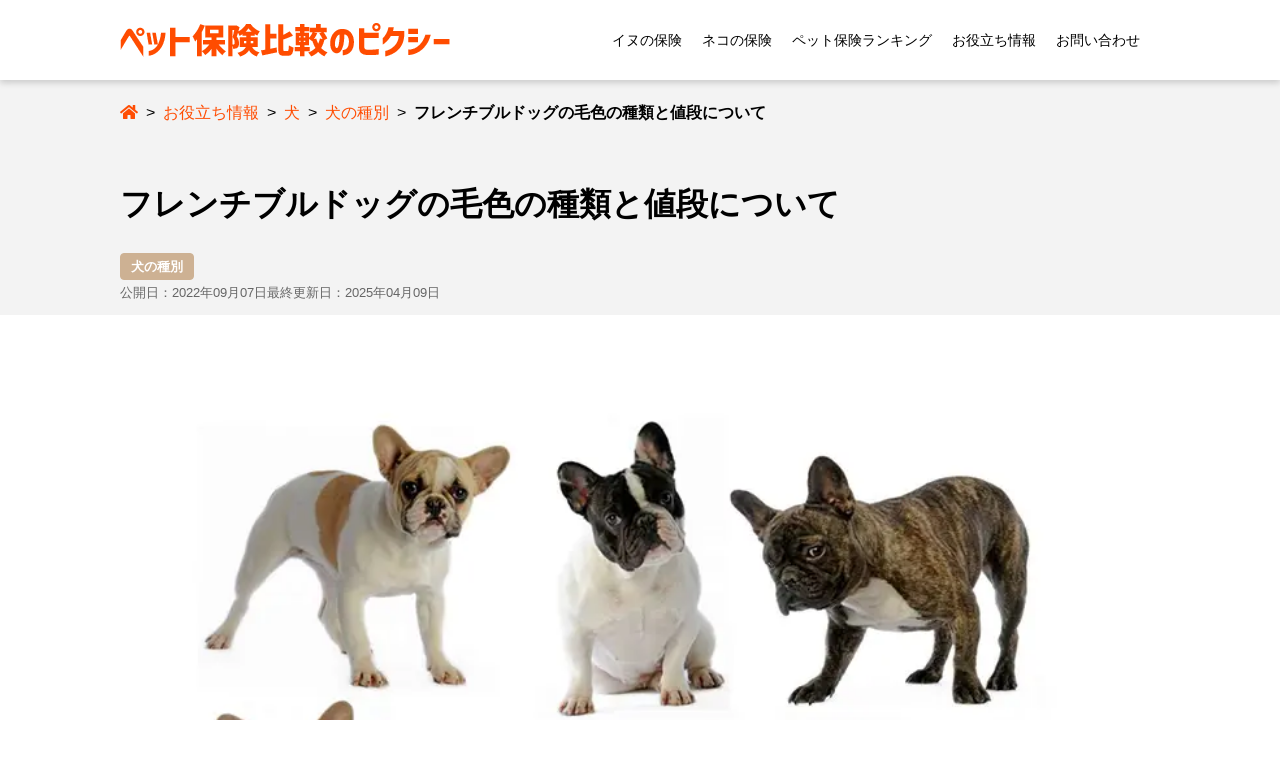

--- FILE ---
content_type: text/html; charset=UTF-8
request_url: https://pi-xy.co.jp/column/2004/
body_size: 21624
content:
<!doctype html>
<html>
<head>
<!-- Google Tag Manager -->
<script>(function(w,d,s,l,i){w[l]=w[l]||[];w[l].push({'gtm.start':
new Date().getTime(),event:'gtm.js'});var f=d.getElementsByTagName(s)[0],
j=d.createElement(s),dl=l!='dataLayer'?'&l='+l:'';j.async=true;j.src=
'https://www.googletagmanager.com/gtm.js?id='+i+dl;f.parentNode.insertBefore(j,f);
})(window,document,'script','dataLayer','GTM-K93QKWF');</script>
<!-- End Google Tag Manager -->

<meta charset="utf-8">
<meta http-equiv="Content-Style-Type" content="text/css" />
<meta http-equiv="Content-Script-Type" content="text/javascript" />
<meta http-equiv="Content-Language" content="ja" />
    <meta name="robots" content="INDEX, FOLLOW">
<meta http-equiv="Expires" content="129600">
<meta name="viewport" content="width=device-width, initial-scale=1">
<meta name="format-detection" content="telephone=no">

<!--抜粋がない時にカスタムフィールド【テキスト（導入）】をdescriptionに設定-->

<!--google fonts-->
<link rel="preconnect" href="https://fonts.googleapis.com">
<link rel="preconnect" href="https://fonts.gstatic.com" crossorigin>
<!-- <link href="https://fonts.googleapis.com/css2?family=Noto+Sans+JP:wght@400;700&display=swap" rel="stylesheet"> -->

<!-- favicon
<link rel="icon" href="images/favicon.ico"> -->

<script src="/js/loadCSS.js"></script>
<script>
// load a file
// <link rel="stylesheet" href="https://use.fontawesome.com/releases/v5.15.0/css/all.css">
loadCSS("https://use.fontawesome.com/releases/v5.15.0/css/all.css");
</script>

<script data-cfasync="false" data-no-defer="1" data-no-minify="1" data-no-optimize="1">var ewww_webp_supported=!1;function check_webp_feature(A,e){var w;e=void 0!==e?e:function(){},ewww_webp_supported?e(ewww_webp_supported):((w=new Image).onload=function(){ewww_webp_supported=0<w.width&&0<w.height,e&&e(ewww_webp_supported)},w.onerror=function(){e&&e(!1)},w.src="data:image/webp;base64,"+{alpha:"UklGRkoAAABXRUJQVlA4WAoAAAAQAAAAAAAAAAAAQUxQSAwAAAARBxAR/Q9ERP8DAABWUDggGAAAABQBAJ0BKgEAAQAAAP4AAA3AAP7mtQAAAA=="}[A])}check_webp_feature("alpha");</script><script data-cfasync="false" data-no-defer="1" data-no-minify="1" data-no-optimize="1">var Arrive=function(c,w){"use strict";if(c.MutationObserver&&"undefined"!=typeof HTMLElement){var r,a=0,u=(r=HTMLElement.prototype.matches||HTMLElement.prototype.webkitMatchesSelector||HTMLElement.prototype.mozMatchesSelector||HTMLElement.prototype.msMatchesSelector,{matchesSelector:function(e,t){return e instanceof HTMLElement&&r.call(e,t)},addMethod:function(e,t,r){var a=e[t];e[t]=function(){return r.length==arguments.length?r.apply(this,arguments):"function"==typeof a?a.apply(this,arguments):void 0}},callCallbacks:function(e,t){t&&t.options.onceOnly&&1==t.firedElems.length&&(e=[e[0]]);for(var r,a=0;r=e[a];a++)r&&r.callback&&r.callback.call(r.elem,r.elem);t&&t.options.onceOnly&&1==t.firedElems.length&&t.me.unbindEventWithSelectorAndCallback.call(t.target,t.selector,t.callback)},checkChildNodesRecursively:function(e,t,r,a){for(var i,n=0;i=e[n];n++)r(i,t,a)&&a.push({callback:t.callback,elem:i}),0<i.childNodes.length&&u.checkChildNodesRecursively(i.childNodes,t,r,a)},mergeArrays:function(e,t){var r,a={};for(r in e)e.hasOwnProperty(r)&&(a[r]=e[r]);for(r in t)t.hasOwnProperty(r)&&(a[r]=t[r]);return a},toElementsArray:function(e){return e=void 0!==e&&("number"!=typeof e.length||e===c)?[e]:e}}),e=(l.prototype.addEvent=function(e,t,r,a){a={target:e,selector:t,options:r,callback:a,firedElems:[]};return this._beforeAdding&&this._beforeAdding(a),this._eventsBucket.push(a),a},l.prototype.removeEvent=function(e){for(var t,r=this._eventsBucket.length-1;t=this._eventsBucket[r];r--)e(t)&&(this._beforeRemoving&&this._beforeRemoving(t),(t=this._eventsBucket.splice(r,1))&&t.length&&(t[0].callback=null))},l.prototype.beforeAdding=function(e){this._beforeAdding=e},l.prototype.beforeRemoving=function(e){this._beforeRemoving=e},l),t=function(i,n){var o=new e,l=this,s={fireOnAttributesModification:!1};return o.beforeAdding(function(t){var e=t.target;e!==c.document&&e!==c||(e=document.getElementsByTagName("html")[0]);var r=new MutationObserver(function(e){n.call(this,e,t)}),a=i(t.options);r.observe(e,a),t.observer=r,t.me=l}),o.beforeRemoving(function(e){e.observer.disconnect()}),this.bindEvent=function(e,t,r){t=u.mergeArrays(s,t);for(var a=u.toElementsArray(this),i=0;i<a.length;i++)o.addEvent(a[i],e,t,r)},this.unbindEvent=function(){var r=u.toElementsArray(this);o.removeEvent(function(e){for(var t=0;t<r.length;t++)if(this===w||e.target===r[t])return!0;return!1})},this.unbindEventWithSelectorOrCallback=function(r){var a=u.toElementsArray(this),i=r,e="function"==typeof r?function(e){for(var t=0;t<a.length;t++)if((this===w||e.target===a[t])&&e.callback===i)return!0;return!1}:function(e){for(var t=0;t<a.length;t++)if((this===w||e.target===a[t])&&e.selector===r)return!0;return!1};o.removeEvent(e)},this.unbindEventWithSelectorAndCallback=function(r,a){var i=u.toElementsArray(this);o.removeEvent(function(e){for(var t=0;t<i.length;t++)if((this===w||e.target===i[t])&&e.selector===r&&e.callback===a)return!0;return!1})},this},i=new function(){var s={fireOnAttributesModification:!1,onceOnly:!1,existing:!1};function n(e,t,r){return!(!u.matchesSelector(e,t.selector)||(e._id===w&&(e._id=a++),-1!=t.firedElems.indexOf(e._id)))&&(t.firedElems.push(e._id),!0)}var c=(i=new t(function(e){var t={attributes:!1,childList:!0,subtree:!0};return e.fireOnAttributesModification&&(t.attributes=!0),t},function(e,i){e.forEach(function(e){var t=e.addedNodes,r=e.target,a=[];null!==t&&0<t.length?u.checkChildNodesRecursively(t,i,n,a):"attributes"===e.type&&n(r,i)&&a.push({callback:i.callback,elem:r}),u.callCallbacks(a,i)})})).bindEvent;return i.bindEvent=function(e,t,r){t=void 0===r?(r=t,s):u.mergeArrays(s,t);var a=u.toElementsArray(this);if(t.existing){for(var i=[],n=0;n<a.length;n++)for(var o=a[n].querySelectorAll(e),l=0;l<o.length;l++)i.push({callback:r,elem:o[l]});if(t.onceOnly&&i.length)return r.call(i[0].elem,i[0].elem);setTimeout(u.callCallbacks,1,i)}c.call(this,e,t,r)},i},o=new function(){var a={};function i(e,t){return u.matchesSelector(e,t.selector)}var n=(o=new t(function(){return{childList:!0,subtree:!0}},function(e,r){e.forEach(function(e){var t=e.removedNodes,e=[];null!==t&&0<t.length&&u.checkChildNodesRecursively(t,r,i,e),u.callCallbacks(e,r)})})).bindEvent;return o.bindEvent=function(e,t,r){t=void 0===r?(r=t,a):u.mergeArrays(a,t),n.call(this,e,t,r)},o};d(HTMLElement.prototype),d(NodeList.prototype),d(HTMLCollection.prototype),d(HTMLDocument.prototype),d(Window.prototype);var n={};return s(i,n,"unbindAllArrive"),s(o,n,"unbindAllLeave"),n}function l(){this._eventsBucket=[],this._beforeAdding=null,this._beforeRemoving=null}function s(e,t,r){u.addMethod(t,r,e.unbindEvent),u.addMethod(t,r,e.unbindEventWithSelectorOrCallback),u.addMethod(t,r,e.unbindEventWithSelectorAndCallback)}function d(e){e.arrive=i.bindEvent,s(i,e,"unbindArrive"),e.leave=o.bindEvent,s(o,e,"unbindLeave")}}(window,void 0),ewww_webp_supported=!1;function check_webp_feature(e,t){var r;ewww_webp_supported?t(ewww_webp_supported):((r=new Image).onload=function(){ewww_webp_supported=0<r.width&&0<r.height,t(ewww_webp_supported)},r.onerror=function(){t(!1)},r.src="data:image/webp;base64,"+{alpha:"UklGRkoAAABXRUJQVlA4WAoAAAAQAAAAAAAAAAAAQUxQSAwAAAARBxAR/Q9ERP8DAABWUDggGAAAABQBAJ0BKgEAAQAAAP4AAA3AAP7mtQAAAA==",animation:"UklGRlIAAABXRUJQVlA4WAoAAAASAAAAAAAAAAAAQU5JTQYAAAD/////AABBTk1GJgAAAAAAAAAAAAAAAAAAAGQAAABWUDhMDQAAAC8AAAAQBxAREYiI/gcA"}[e])}function ewwwLoadImages(e){if(e){for(var t=document.querySelectorAll(".batch-image img, .image-wrapper a, .ngg-pro-masonry-item a, .ngg-galleria-offscreen-seo-wrapper a"),r=0,a=t.length;r<a;r++)ewwwAttr(t[r],"data-src",t[r].getAttribute("data-webp")),ewwwAttr(t[r],"data-thumbnail",t[r].getAttribute("data-webp-thumbnail"));for(var i=document.querySelectorAll(".rev_slider ul li"),r=0,a=i.length;r<a;r++){ewwwAttr(i[r],"data-thumb",i[r].getAttribute("data-webp-thumb"));for(var n=1;n<11;)ewwwAttr(i[r],"data-param"+n,i[r].getAttribute("data-webp-param"+n)),n++}for(r=0,a=(i=document.querySelectorAll(".rev_slider img")).length;r<a;r++)ewwwAttr(i[r],"data-lazyload",i[r].getAttribute("data-webp-lazyload"));for(var o=document.querySelectorAll("div.woocommerce-product-gallery__image"),r=0,a=o.length;r<a;r++)ewwwAttr(o[r],"data-thumb",o[r].getAttribute("data-webp-thumb"))}for(var l=document.querySelectorAll("video"),r=0,a=l.length;r<a;r++)ewwwAttr(l[r],"poster",e?l[r].getAttribute("data-poster-webp"):l[r].getAttribute("data-poster-image"));for(var s,c=document.querySelectorAll("img.ewww_webp_lazy_load"),r=0,a=c.length;r<a;r++)e&&(ewwwAttr(c[r],"data-lazy-srcset",c[r].getAttribute("data-lazy-srcset-webp")),ewwwAttr(c[r],"data-srcset",c[r].getAttribute("data-srcset-webp")),ewwwAttr(c[r],"data-lazy-src",c[r].getAttribute("data-lazy-src-webp")),ewwwAttr(c[r],"data-src",c[r].getAttribute("data-src-webp")),ewwwAttr(c[r],"data-orig-file",c[r].getAttribute("data-webp-orig-file")),ewwwAttr(c[r],"data-medium-file",c[r].getAttribute("data-webp-medium-file")),ewwwAttr(c[r],"data-large-file",c[r].getAttribute("data-webp-large-file")),null!=(s=c[r].getAttribute("srcset"))&&!1!==s&&s.includes("R0lGOD")&&ewwwAttr(c[r],"src",c[r].getAttribute("data-lazy-src-webp"))),c[r].className=c[r].className.replace(/\bewww_webp_lazy_load\b/,"");for(var w=document.querySelectorAll(".ewww_webp"),r=0,a=w.length;r<a;r++)e?(ewwwAttr(w[r],"srcset",w[r].getAttribute("data-srcset-webp")),ewwwAttr(w[r],"src",w[r].getAttribute("data-src-webp")),ewwwAttr(w[r],"data-orig-file",w[r].getAttribute("data-webp-orig-file")),ewwwAttr(w[r],"data-medium-file",w[r].getAttribute("data-webp-medium-file")),ewwwAttr(w[r],"data-large-file",w[r].getAttribute("data-webp-large-file")),ewwwAttr(w[r],"data-large_image",w[r].getAttribute("data-webp-large_image")),ewwwAttr(w[r],"data-src",w[r].getAttribute("data-webp-src"))):(ewwwAttr(w[r],"srcset",w[r].getAttribute("data-srcset-img")),ewwwAttr(w[r],"src",w[r].getAttribute("data-src-img"))),w[r].className=w[r].className.replace(/\bewww_webp\b/,"ewww_webp_loaded");window.jQuery&&jQuery.fn.isotope&&jQuery.fn.imagesLoaded&&(jQuery(".fusion-posts-container-infinite").imagesLoaded(function(){jQuery(".fusion-posts-container-infinite").hasClass("isotope")&&jQuery(".fusion-posts-container-infinite").isotope()}),jQuery(".fusion-portfolio:not(.fusion-recent-works) .fusion-portfolio-wrapper").imagesLoaded(function(){jQuery(".fusion-portfolio:not(.fusion-recent-works) .fusion-portfolio-wrapper").isotope()}))}function ewwwWebPInit(e){ewwwLoadImages(e),ewwwNggLoadGalleries(e),document.arrive(".ewww_webp",function(){ewwwLoadImages(e)}),document.arrive(".ewww_webp_lazy_load",function(){ewwwLoadImages(e)}),document.arrive("videos",function(){ewwwLoadImages(e)}),"loading"==document.readyState?document.addEventListener("DOMContentLoaded",ewwwJSONParserInit):("undefined"!=typeof galleries&&ewwwNggParseGalleries(e),ewwwWooParseVariations(e))}function ewwwAttr(e,t,r){null!=r&&!1!==r&&e.setAttribute(t,r)}function ewwwJSONParserInit(){"undefined"!=typeof galleries&&check_webp_feature("alpha",ewwwNggParseGalleries),check_webp_feature("alpha",ewwwWooParseVariations)}function ewwwWooParseVariations(e){if(e)for(var t=document.querySelectorAll("form.variations_form"),r=0,a=t.length;r<a;r++){var i=t[r].getAttribute("data-product_variations"),n=!1;try{for(var o in i=JSON.parse(i))void 0!==i[o]&&void 0!==i[o].image&&(void 0!==i[o].image.src_webp&&(i[o].image.src=i[o].image.src_webp,n=!0),void 0!==i[o].image.srcset_webp&&(i[o].image.srcset=i[o].image.srcset_webp,n=!0),void 0!==i[o].image.full_src_webp&&(i[o].image.full_src=i[o].image.full_src_webp,n=!0),void 0!==i[o].image.gallery_thumbnail_src_webp&&(i[o].image.gallery_thumbnail_src=i[o].image.gallery_thumbnail_src_webp,n=!0),void 0!==i[o].image.thumb_src_webp&&(i[o].image.thumb_src=i[o].image.thumb_src_webp,n=!0));n&&ewwwAttr(t[r],"data-product_variations",JSON.stringify(i))}catch(e){}}}function ewwwNggParseGalleries(e){if(e)for(var t in galleries){var r=galleries[t];galleries[t].images_list=ewwwNggParseImageList(r.images_list)}}function ewwwNggLoadGalleries(e){e&&document.addEventListener("ngg.galleria.themeadded",function(e,t){window.ngg_galleria._create_backup=window.ngg_galleria.create,window.ngg_galleria.create=function(e,t){var r=$(e).data("id");return galleries["gallery_"+r].images_list=ewwwNggParseImageList(galleries["gallery_"+r].images_list),window.ngg_galleria._create_backup(e,t)}})}function ewwwNggParseImageList(e){for(var t in e){var r=e[t];if(void 0!==r["image-webp"]&&(e[t].image=r["image-webp"],delete e[t]["image-webp"]),void 0!==r["thumb-webp"]&&(e[t].thumb=r["thumb-webp"],delete e[t]["thumb-webp"]),void 0!==r.full_image_webp&&(e[t].full_image=r.full_image_webp,delete e[t].full_image_webp),void 0!==r.srcsets)for(var a in r.srcsets)nggSrcset=r.srcsets[a],void 0!==r.srcsets[a+"-webp"]&&(e[t].srcsets[a]=r.srcsets[a+"-webp"],delete e[t].srcsets[a+"-webp"]);if(void 0!==r.full_srcsets)for(var i in r.full_srcsets)nggFSrcset=r.full_srcsets[i],void 0!==r.full_srcsets[i+"-webp"]&&(e[t].full_srcsets[i]=r.full_srcsets[i+"-webp"],delete e[t].full_srcsets[i+"-webp"])}return e}check_webp_feature("alpha",ewwwWebPInit);</script><title>フレンチブルドッグの毛色の種類と値段について | ペット保険比較のピクシー</title>

		<!-- All in One SEO 4.4.5.1 - aioseo.com -->
		<meta name="description" content="フレンチブルドッグの人気の毛色は、1位は「パイド」で平均26～37万円、2位は「クリーム」で28～36万円、3位は「ブリンドル」で平均23～31万円です。「片パンチ」「エプロン」など、様々な模様を持つ子もいます。" />
		<meta name="robots" content="max-snippet:-1, max-image-preview:large, max-video-preview:-1" />
		<meta name="google-site-verification" content="mrX3SYKr3a0ftza6RkLvwi1d9R0-K7ioDMSnWeXWo7Q" />
		<link rel="canonical" href="https://pi-xy.co.jp/column/2004/" />
		<meta name="generator" content="All in One SEO (AIOSEO) 4.4.5.1" />
		<meta property="og:locale" content="ja_JP" />
		<meta property="og:site_name" content="ペット保険比較のピクシー |" />
		<meta property="og:type" content="article" />
		<meta property="og:title" content="フレンチブルドッグの毛色の種類と値段について | ペット保険比較のピクシー" />
		<meta property="og:description" content="フレンチブルドッグの人気の毛色は、1位は「パイド」で平均26～37万円、2位は「クリーム」で28～36万円、3位は「ブリンドル」で平均23～31万円です。「片パンチ」「エプロン」など、様々な模様を持つ子もいます。" />
		<meta property="og:url" content="https://pi-xy.co.jp/column/2004/" />
		<meta property="article:published_time" content="2022-09-06T23:55:23+00:00" />
		<meta property="article:modified_time" content="2025-04-09T07:02:25+00:00" />
		<meta name="twitter:card" content="summary" />
		<meta name="twitter:title" content="フレンチブルドッグの毛色の種類と値段について | ペット保険比較のピクシー" />
		<meta name="twitter:description" content="フレンチブルドッグの人気の毛色は、1位は「パイド」で平均26～37万円、2位は「クリーム」で28～36万円、3位は「ブリンドル」で平均23～31万円です。「片パンチ」「エプロン」など、様々な模様を持つ子もいます。" />
		<script type="application/ld+json" class="aioseo-schema">
			{"@context":"https:\/\/schema.org","@graph":[{"@type":"BreadcrumbList","@id":"https:\/\/pi-xy.co.jp\/column\/2004\/#breadcrumblist","itemListElement":[{"@type":"ListItem","@id":"https:\/\/pi-xy.co.jp\/#listItem","position":1,"item":{"@type":"WebPage","@id":"https:\/\/pi-xy.co.jp\/","name":"\u30db\u30fc\u30e0","url":"https:\/\/pi-xy.co.jp\/"},"nextItem":"https:\/\/pi-xy.co.jp\/column\/2004\/#listItem"},{"@type":"ListItem","@id":"https:\/\/pi-xy.co.jp\/column\/2004\/#listItem","position":2,"item":{"@type":"WebPage","@id":"https:\/\/pi-xy.co.jp\/column\/2004\/","name":"\u30d5\u30ec\u30f3\u30c1\u30d6\u30eb\u30c9\u30c3\u30b0\u306e\u6bdb\u8272\u306e\u7a2e\u985e\u3068\u5024\u6bb5\u306b\u3064\u3044\u3066","description":"\u30d5\u30ec\u30f3\u30c1\u30d6\u30eb\u30c9\u30c3\u30b0\u306e\u4eba\u6c17\u306e\u6bdb\u8272\u306f\u30011\u4f4d\u306f\u300c\u30d1\u30a4\u30c9\u300d\u3067\u5e73\u574726\uff5e37\u4e07\u5186\u30012\u4f4d\u306f\u300c\u30af\u30ea\u30fc\u30e0\u300d\u306728\uff5e36\u4e07\u5186\u30013\u4f4d\u306f\u300c\u30d6\u30ea\u30f3\u30c9\u30eb\u300d\u3067\u5e73\u574723\uff5e31\u4e07\u5186\u3067\u3059\u3002\u300c\u7247\u30d1\u30f3\u30c1\u300d\u300c\u30a8\u30d7\u30ed\u30f3\u300d\u306a\u3069\u3001\u69d8\u3005\u306a\u6a21\u69d8\u3092\u6301\u3064\u5b50\u3082\u3044\u307e\u3059\u3002","url":"https:\/\/pi-xy.co.jp\/column\/2004\/"},"previousItem":"https:\/\/pi-xy.co.jp\/#listItem"}]},{"@type":"Organization","@id":"https:\/\/pi-xy.co.jp\/#organization","name":"\u30da\u30c3\u30c8\u4fdd\u967a\u6bd4\u8f03\u306e\u30d4\u30af\u30b7\u30fc","url":"https:\/\/pi-xy.co.jp\/"},{"@type":"Person","@id":"https:\/\/pi-xy.co.jp\/author\/pixy_hikaku\/#author","url":"https:\/\/pi-xy.co.jp\/author\/pixy_hikaku\/","name":"pixy_hikaku","image":{"@type":"ImageObject","@id":"https:\/\/pi-xy.co.jp\/column\/2004\/#authorImage","url":"https:\/\/secure.gravatar.com\/avatar\/462a22b072bdb89bd3ef2eaa26804407?s=96&d=mm&r=g","width":96,"height":96,"caption":"pixy_hikaku"}},{"@type":"WebPage","@id":"https:\/\/pi-xy.co.jp\/column\/2004\/#webpage","url":"https:\/\/pi-xy.co.jp\/column\/2004\/","name":"\u30d5\u30ec\u30f3\u30c1\u30d6\u30eb\u30c9\u30c3\u30b0\u306e\u6bdb\u8272\u306e\u7a2e\u985e\u3068\u5024\u6bb5\u306b\u3064\u3044\u3066 | \u30da\u30c3\u30c8\u4fdd\u967a\u6bd4\u8f03\u306e\u30d4\u30af\u30b7\u30fc","description":"\u30d5\u30ec\u30f3\u30c1\u30d6\u30eb\u30c9\u30c3\u30b0\u306e\u4eba\u6c17\u306e\u6bdb\u8272\u306f\u30011\u4f4d\u306f\u300c\u30d1\u30a4\u30c9\u300d\u3067\u5e73\u574726\uff5e37\u4e07\u5186\u30012\u4f4d\u306f\u300c\u30af\u30ea\u30fc\u30e0\u300d\u306728\uff5e36\u4e07\u5186\u30013\u4f4d\u306f\u300c\u30d6\u30ea\u30f3\u30c9\u30eb\u300d\u3067\u5e73\u574723\uff5e31\u4e07\u5186\u3067\u3059\u3002\u300c\u7247\u30d1\u30f3\u30c1\u300d\u300c\u30a8\u30d7\u30ed\u30f3\u300d\u306a\u3069\u3001\u69d8\u3005\u306a\u6a21\u69d8\u3092\u6301\u3064\u5b50\u3082\u3044\u307e\u3059\u3002","inLanguage":"ja","isPartOf":{"@id":"https:\/\/pi-xy.co.jp\/#website"},"breadcrumb":{"@id":"https:\/\/pi-xy.co.jp\/column\/2004\/#breadcrumblist"},"author":{"@id":"https:\/\/pi-xy.co.jp\/author\/pixy_hikaku\/#author"},"creator":{"@id":"https:\/\/pi-xy.co.jp\/author\/pixy_hikaku\/#author"},"image":{"@type":"ImageObject","url":"https:\/\/pi-xy.co.jp\/contents\/images\/french-bulldog-hair-colors-e1563856137588.jpeg","@id":"https:\/\/pi-xy.co.jp\/#mainImage","width":800,"height":494,"caption":"\u30d5\u30ec\u30f3\u30c1\u30d6\u30eb\u30c9\u30c3\u30b0\u306e\u6bdb\u8272"},"primaryImageOfPage":{"@id":"https:\/\/pi-xy.co.jp\/column\/2004\/#mainImage"},"datePublished":"2022-09-06T23:55:23+09:00","dateModified":"2025-04-09T07:02:25+09:00"},{"@type":"WebSite","@id":"https:\/\/pi-xy.co.jp\/#website","url":"https:\/\/pi-xy.co.jp\/","name":"\u30da\u30c3\u30c8\u4fdd\u967a\u6bd4\u8f03\u306e\u30d4\u30af\u30b7\u30fc","inLanguage":"ja","publisher":{"@id":"https:\/\/pi-xy.co.jp\/#organization"}}]}
		</script>
		<!-- All in One SEO -->

<link rel='dns-prefetch' href='//s.w.org' />
<link href='https://marketingplatform.google.com' rel='preconnect' />
<script type="text/javascript">
window._wpemojiSettings = {"baseUrl":"https:\/\/s.w.org\/images\/core\/emoji\/14.0.0\/72x72\/","ext":".png","svgUrl":"https:\/\/s.w.org\/images\/core\/emoji\/14.0.0\/svg\/","svgExt":".svg","source":{"concatemoji":"https:\/\/pi-xy.co.jp\/contents\/wp-includes\/js\/wp-emoji-release.min.js?ver=6.0.1"}};
/*! This file is auto-generated */
!function(e,a,t){var n,r,o,i=a.createElement("canvas"),p=i.getContext&&i.getContext("2d");function s(e,t){var a=String.fromCharCode,e=(p.clearRect(0,0,i.width,i.height),p.fillText(a.apply(this,e),0,0),i.toDataURL());return p.clearRect(0,0,i.width,i.height),p.fillText(a.apply(this,t),0,0),e===i.toDataURL()}function c(e){var t=a.createElement("script");t.src=e,t.defer=t.type="text/javascript",a.getElementsByTagName("head")[0].appendChild(t)}for(o=Array("flag","emoji"),t.supports={everything:!0,everythingExceptFlag:!0},r=0;r<o.length;r++)t.supports[o[r]]=function(e){if(!p||!p.fillText)return!1;switch(p.textBaseline="top",p.font="600 32px Arial",e){case"flag":return s([127987,65039,8205,9895,65039],[127987,65039,8203,9895,65039])?!1:!s([55356,56826,55356,56819],[55356,56826,8203,55356,56819])&&!s([55356,57332,56128,56423,56128,56418,56128,56421,56128,56430,56128,56423,56128,56447],[55356,57332,8203,56128,56423,8203,56128,56418,8203,56128,56421,8203,56128,56430,8203,56128,56423,8203,56128,56447]);case"emoji":return!s([129777,127995,8205,129778,127999],[129777,127995,8203,129778,127999])}return!1}(o[r]),t.supports.everything=t.supports.everything&&t.supports[o[r]],"flag"!==o[r]&&(t.supports.everythingExceptFlag=t.supports.everythingExceptFlag&&t.supports[o[r]]);t.supports.everythingExceptFlag=t.supports.everythingExceptFlag&&!t.supports.flag,t.DOMReady=!1,t.readyCallback=function(){t.DOMReady=!0},t.supports.everything||(n=function(){t.readyCallback()},a.addEventListener?(a.addEventListener("DOMContentLoaded",n,!1),e.addEventListener("load",n,!1)):(e.attachEvent("onload",n),a.attachEvent("onreadystatechange",function(){"complete"===a.readyState&&t.readyCallback()})),(e=t.source||{}).concatemoji?c(e.concatemoji):e.wpemoji&&e.twemoji&&(c(e.twemoji),c(e.wpemoji)))}(window,document,window._wpemojiSettings);
</script>
<style type="text/css">
img.wp-smiley,
img.emoji {
	display: inline !important;
	border: none !important;
	box-shadow: none !important;
	height: 1em !important;
	width: 1em !important;
	margin: 0 0.07em !important;
	vertical-align: -0.1em !important;
	background: none !important;
	padding: 0 !important;
}
</style>
	<link rel='stylesheet' id='wp-block-library-css'  href='https://pi-xy.co.jp/contents/wp-includes/css/dist/block-library/style.min.css?ver=6.0.1' type='text/css' media='all' />
<style id='global-styles-inline-css' type='text/css'>
body{--wp--preset--color--black: #000000;--wp--preset--color--cyan-bluish-gray: #abb8c3;--wp--preset--color--white: #ffffff;--wp--preset--color--pale-pink: #f78da7;--wp--preset--color--vivid-red: #cf2e2e;--wp--preset--color--luminous-vivid-orange: #ff6900;--wp--preset--color--luminous-vivid-amber: #fcb900;--wp--preset--color--light-green-cyan: #7bdcb5;--wp--preset--color--vivid-green-cyan: #00d084;--wp--preset--color--pale-cyan-blue: #8ed1fc;--wp--preset--color--vivid-cyan-blue: #0693e3;--wp--preset--color--vivid-purple: #9b51e0;--wp--preset--gradient--vivid-cyan-blue-to-vivid-purple: linear-gradient(135deg,rgba(6,147,227,1) 0%,rgb(155,81,224) 100%);--wp--preset--gradient--light-green-cyan-to-vivid-green-cyan: linear-gradient(135deg,rgb(122,220,180) 0%,rgb(0,208,130) 100%);--wp--preset--gradient--luminous-vivid-amber-to-luminous-vivid-orange: linear-gradient(135deg,rgba(252,185,0,1) 0%,rgba(255,105,0,1) 100%);--wp--preset--gradient--luminous-vivid-orange-to-vivid-red: linear-gradient(135deg,rgba(255,105,0,1) 0%,rgb(207,46,46) 100%);--wp--preset--gradient--very-light-gray-to-cyan-bluish-gray: linear-gradient(135deg,rgb(238,238,238) 0%,rgb(169,184,195) 100%);--wp--preset--gradient--cool-to-warm-spectrum: linear-gradient(135deg,rgb(74,234,220) 0%,rgb(151,120,209) 20%,rgb(207,42,186) 40%,rgb(238,44,130) 60%,rgb(251,105,98) 80%,rgb(254,248,76) 100%);--wp--preset--gradient--blush-light-purple: linear-gradient(135deg,rgb(255,206,236) 0%,rgb(152,150,240) 100%);--wp--preset--gradient--blush-bordeaux: linear-gradient(135deg,rgb(254,205,165) 0%,rgb(254,45,45) 50%,rgb(107,0,62) 100%);--wp--preset--gradient--luminous-dusk: linear-gradient(135deg,rgb(255,203,112) 0%,rgb(199,81,192) 50%,rgb(65,88,208) 100%);--wp--preset--gradient--pale-ocean: linear-gradient(135deg,rgb(255,245,203) 0%,rgb(182,227,212) 50%,rgb(51,167,181) 100%);--wp--preset--gradient--electric-grass: linear-gradient(135deg,rgb(202,248,128) 0%,rgb(113,206,126) 100%);--wp--preset--gradient--midnight: linear-gradient(135deg,rgb(2,3,129) 0%,rgb(40,116,252) 100%);--wp--preset--duotone--dark-grayscale: url('#wp-duotone-dark-grayscale');--wp--preset--duotone--grayscale: url('#wp-duotone-grayscale');--wp--preset--duotone--purple-yellow: url('#wp-duotone-purple-yellow');--wp--preset--duotone--blue-red: url('#wp-duotone-blue-red');--wp--preset--duotone--midnight: url('#wp-duotone-midnight');--wp--preset--duotone--magenta-yellow: url('#wp-duotone-magenta-yellow');--wp--preset--duotone--purple-green: url('#wp-duotone-purple-green');--wp--preset--duotone--blue-orange: url('#wp-duotone-blue-orange');--wp--preset--font-size--small: 13px;--wp--preset--font-size--medium: 20px;--wp--preset--font-size--large: 36px;--wp--preset--font-size--x-large: 42px;}.has-black-color{color: var(--wp--preset--color--black) !important;}.has-cyan-bluish-gray-color{color: var(--wp--preset--color--cyan-bluish-gray) !important;}.has-white-color{color: var(--wp--preset--color--white) !important;}.has-pale-pink-color{color: var(--wp--preset--color--pale-pink) !important;}.has-vivid-red-color{color: var(--wp--preset--color--vivid-red) !important;}.has-luminous-vivid-orange-color{color: var(--wp--preset--color--luminous-vivid-orange) !important;}.has-luminous-vivid-amber-color{color: var(--wp--preset--color--luminous-vivid-amber) !important;}.has-light-green-cyan-color{color: var(--wp--preset--color--light-green-cyan) !important;}.has-vivid-green-cyan-color{color: var(--wp--preset--color--vivid-green-cyan) !important;}.has-pale-cyan-blue-color{color: var(--wp--preset--color--pale-cyan-blue) !important;}.has-vivid-cyan-blue-color{color: var(--wp--preset--color--vivid-cyan-blue) !important;}.has-vivid-purple-color{color: var(--wp--preset--color--vivid-purple) !important;}.has-black-background-color{background-color: var(--wp--preset--color--black) !important;}.has-cyan-bluish-gray-background-color{background-color: var(--wp--preset--color--cyan-bluish-gray) !important;}.has-white-background-color{background-color: var(--wp--preset--color--white) !important;}.has-pale-pink-background-color{background-color: var(--wp--preset--color--pale-pink) !important;}.has-vivid-red-background-color{background-color: var(--wp--preset--color--vivid-red) !important;}.has-luminous-vivid-orange-background-color{background-color: var(--wp--preset--color--luminous-vivid-orange) !important;}.has-luminous-vivid-amber-background-color{background-color: var(--wp--preset--color--luminous-vivid-amber) !important;}.has-light-green-cyan-background-color{background-color: var(--wp--preset--color--light-green-cyan) !important;}.has-vivid-green-cyan-background-color{background-color: var(--wp--preset--color--vivid-green-cyan) !important;}.has-pale-cyan-blue-background-color{background-color: var(--wp--preset--color--pale-cyan-blue) !important;}.has-vivid-cyan-blue-background-color{background-color: var(--wp--preset--color--vivid-cyan-blue) !important;}.has-vivid-purple-background-color{background-color: var(--wp--preset--color--vivid-purple) !important;}.has-black-border-color{border-color: var(--wp--preset--color--black) !important;}.has-cyan-bluish-gray-border-color{border-color: var(--wp--preset--color--cyan-bluish-gray) !important;}.has-white-border-color{border-color: var(--wp--preset--color--white) !important;}.has-pale-pink-border-color{border-color: var(--wp--preset--color--pale-pink) !important;}.has-vivid-red-border-color{border-color: var(--wp--preset--color--vivid-red) !important;}.has-luminous-vivid-orange-border-color{border-color: var(--wp--preset--color--luminous-vivid-orange) !important;}.has-luminous-vivid-amber-border-color{border-color: var(--wp--preset--color--luminous-vivid-amber) !important;}.has-light-green-cyan-border-color{border-color: var(--wp--preset--color--light-green-cyan) !important;}.has-vivid-green-cyan-border-color{border-color: var(--wp--preset--color--vivid-green-cyan) !important;}.has-pale-cyan-blue-border-color{border-color: var(--wp--preset--color--pale-cyan-blue) !important;}.has-vivid-cyan-blue-border-color{border-color: var(--wp--preset--color--vivid-cyan-blue) !important;}.has-vivid-purple-border-color{border-color: var(--wp--preset--color--vivid-purple) !important;}.has-vivid-cyan-blue-to-vivid-purple-gradient-background{background: var(--wp--preset--gradient--vivid-cyan-blue-to-vivid-purple) !important;}.has-light-green-cyan-to-vivid-green-cyan-gradient-background{background: var(--wp--preset--gradient--light-green-cyan-to-vivid-green-cyan) !important;}.has-luminous-vivid-amber-to-luminous-vivid-orange-gradient-background{background: var(--wp--preset--gradient--luminous-vivid-amber-to-luminous-vivid-orange) !important;}.has-luminous-vivid-orange-to-vivid-red-gradient-background{background: var(--wp--preset--gradient--luminous-vivid-orange-to-vivid-red) !important;}.has-very-light-gray-to-cyan-bluish-gray-gradient-background{background: var(--wp--preset--gradient--very-light-gray-to-cyan-bluish-gray) !important;}.has-cool-to-warm-spectrum-gradient-background{background: var(--wp--preset--gradient--cool-to-warm-spectrum) !important;}.has-blush-light-purple-gradient-background{background: var(--wp--preset--gradient--blush-light-purple) !important;}.has-blush-bordeaux-gradient-background{background: var(--wp--preset--gradient--blush-bordeaux) !important;}.has-luminous-dusk-gradient-background{background: var(--wp--preset--gradient--luminous-dusk) !important;}.has-pale-ocean-gradient-background{background: var(--wp--preset--gradient--pale-ocean) !important;}.has-electric-grass-gradient-background{background: var(--wp--preset--gradient--electric-grass) !important;}.has-midnight-gradient-background{background: var(--wp--preset--gradient--midnight) !important;}.has-small-font-size{font-size: var(--wp--preset--font-size--small) !important;}.has-medium-font-size{font-size: var(--wp--preset--font-size--medium) !important;}.has-large-font-size{font-size: var(--wp--preset--font-size--large) !important;}.has-x-large-font-size{font-size: var(--wp--preset--font-size--x-large) !important;}
</style>
<link rel='stylesheet' id='wp-pagenavi-css'  href='https://pi-xy.co.jp/contents/wp-content/plugins/wp-pagenavi/pagenavi-css.css?ver=2.70' type='text/css' media='all' />
<link rel='stylesheet' id='reset-css-css'  href='https://pi-xy.co.jp/contents/wp-content/themes/hoken_hikaku/css/reset.css?ver=6.0.1' type='text/css' media='all' />
<link rel='stylesheet' id='main-css-css'  href='https://pi-xy.co.jp/contents/wp-content/themes/hoken_hikaku/css/style.css?ver=6.0.1' type='text/css' media='all' />
<link rel="https://api.w.org/" href="https://pi-xy.co.jp/wp-json/" /><link rel="EditURI" type="application/rsd+xml" title="RSD" href="https://pi-xy.co.jp/contents/xmlrpc.php?rsd" />
<link rel="wlwmanifest" type="application/wlwmanifest+xml" href="https://pi-xy.co.jp/contents/wp-includes/wlwmanifest.xml" /> 
<link rel='shortlink' href='https://pi-xy.co.jp/?p=2004' />
<link rel="alternate" type="application/json+oembed" href="https://pi-xy.co.jp/wp-json/oembed/1.0/embed?url=https%3A%2F%2Fpi-xy.co.jp%2Fcolumn%2F2004%2F" />
<meta property="og:image" content="https://pi-xy.co.jp/contents/images/french-bulldog-hair-colors-e1563856137588.jpeg">
<meta property="og:image:width" content="1200">
<meta property="og:image:height" content="630">
<style type="text/css">.recentcomments a{display:inline !important;padding:0 !important;margin:0 !important;}</style><style>.wp-block-gallery.is-cropped .blocks-gallery-item picture{height:100%;width:100%;}</style><link rel="icon" href="https://pi-xy.co.jp/contents/images/cropped-ファビコン_丸-32x32.png" sizes="32x32" />
<link rel="icon" href="https://pi-xy.co.jp/contents/images/cropped-ファビコン_丸-192x192.png" sizes="192x192" />
<link rel="apple-touch-icon" href="https://pi-xy.co.jp/contents/images/cropped-ファビコン_丸-180x180.png" />
<meta name="msapplication-TileImage" content="https://pi-xy.co.jp/contents/images/cropped-ファビコン_丸-270x270.png" />
		<style type="text/css" id="wp-custom-css">
			.box05 { 
	max-width: 450px;
	margin: 0 0 2em; 
	padding: 1em 0 0; 
	border: double 5px #ffdc56; 
}
.box05 p {
	margin: 0; 
	padding: 0 1em 1em; 
}

.box02 { /* 囲み枠を指定 */
	margin: 0 0 2em; /* 枠の外側余白 */
	max-width: 255px;
	padding: 1em 0 0; /* 枠の内側余白 */
	border: solid 3px #ff7a31; /* 線の種類 太さ 色*/
	border-radius: 10px; /* 角の丸み */
}
.box02 p { /* 段落を指定 */
	margin: 0; /* 行の外側余白 */
	padding: 0 1em 1em; /* 行の内側余白 */
	color: #ff7a31; /* 文字色 */
	font-weight: bold; /* 文字太さ */	
}

.box30 {
    margin: 2em 0;
    background: #FFFCD1;
    box-shadow: 0 2px 4px rgba(0, 0, 0, 0.22);
	max-width: 450px;
}
.box30 .box-title {
    font-size: 1.2em;
    background: #FFDC56;
    padding: 4px;
    text-align: center;
    color: #FFF;
    font-weight: bold;
    letter-spacing: 0.05em;
}
.box30 p {
    padding: 10px 20px;
    margin: 0;
}

.box8 {
    padding: 0.5em 1em;
    margin: 2em 0;
    color:  #2A2A2A;
    background: #FFFCD1;
    border-left: solid 10px #FFDC56;
		max-width: 450px;
}
.box8 p {
    margin: 0; 
    padding: 0;
}

.box6 {
    padding: 1em 1em;
    margin: 2em 0;
    background: #FFFCD1;
    border: dashed 2px #FFDC56;/*点線*/
		max-width: 450px;
}
.box6 p {
    margin: 0; 
    padding: 0;
}

.yellow {
background: linear-gradient(transparent 60%,#fdf9ba 60%);
}
.box3 {
    padding: 0.5em 1em;
    margin: 2em 0;
		max-width: 450px;
    color: #2c2c2f;
    background:#fffcd1;/*背景色*/
}
.box3 p {
    margin: 0; 
    padding: 0;
}

/** 外部リンクにアイコンを付ける */
a[target="_blank"]::after{
  font-family: "Font Awesome 5 Free";
  content: "\f360";
  margin: 0 4px;
  font-weight: 600;
  font-size: 1.1em;
}

/**誘導ボタン*/
/* solid002 */
.button_solid002 a {
    position: relative;
    display: flex;
    justify-content: space-around;
    align-items: center;
    margin: 0 auto;
    max-width: 600px;
    padding: 10px 25px;
    color: #2b2b2b;
    transition: 0.3s ease-in-out;
    font-weight: 600;
    background: #ffdc56;
    filter: drop-shadow(0px 2px 4px #ccc);
    border-radius: 3px;
    border-radius: 50px;
}
.button_solid002 a:after {
    position: absolute;
    top: 50%;
    right: 20px;
    transition: 0.2s ease-in-out;
    content: "\f0da";
    font-family: "Font Awesome 5 Free";
    font-weight: 900;
    transform: translateY(-50%);
}
.button_solid002 a:hover {
    transform: translateY(-2px);
    box-shadow: 0 15px 30px -5px rgb(0 0 0 / 15%), 0 0 5px rgb(0 0 0 / 10%);
}

/**関連記事*/
.box28 {
    position: relative;
    margin: 2em 0;
    padding: 25px 10px 7px;
    border: solid 2px #bbf0ff;
	  background-color:#f5fdff;/*背景色*/
	  box-shadow: 0 2px 6px rgba(0, 0, 0, 0.3);/*影*/
}
.box28 .box-title {
    position: absolute;
    display: inline-block;
    top: -2px;
    left: -2px;
    padding: 0 9px;
    height: 25px;
    line-height: 25px;
    font-size: 17px;
    background: #bbf0ff;
    color: #2b2b2b;
    font-weight: bold;
}
.box28 p {
    margin: 0; 
    padding: 0;
}

/**ランキング見出し*/
.sample_box13 {
padding: 1em 1.5em;
margin: 2em 0;  
background: #fffcd1;/*背景色*/
background-image: radial-gradient(#fff 10%, transparent 15%), radial-gradient(#fff 10%, transparent 15%);
background-position: 0 0, 10px 10px;
background-size: 10px 10px;
color:#ff9205;/*文字色*/
box-shadow: 0 2px 6px rgba(0, 0, 0, 0.3);/*影*/
}

img {
	max-width: 100%;
	height: auto;
}

/**誘導ボタンオレンジ*/
/* solid0001 */
.button_solid0001 a {
    position: relative;
    display: flex;
    justify-content: space-around;
    align-items: center;
    margin: 0 auto;
    max-width: 600px;
    padding: 10px 25px;
    color: #2b2b2b;
    transition: 0.3s ease-in-out;
    font-weight: 600;
    background: #FFBA00;
    filter: drop-shadow(0px 2px 4px #ccc);
    border-radius: 3px;
    border-radius: 50px;
}
.button_solid0001 a:after {
    position: absolute;
    top: 50%;
    right: 20px;
    transition: 0.2s ease-in-out;
    content: "\f0da";
    font-family: "Font Awesome 5 Free";
    font-weight: 900;
    transform: translateY(-50%);
}
.button_solid0001 a:hover {
    transform: translateY(-2px);
    box-shadow: 0 15px 30px -5px rgb(0 0 0 / 15%), 0 0 5px rgb(0 0 0 / 10%);
}
/* テーブルを横スクロール */
table {
 width: 100%;
}

/*tableをスクロールさせる*/
/*tableのセル内にある文字の折り返しを禁止*/
.scroll {
 overflow: auto;
 white-space: nowrap;
}

/*tableにスクロールバーを追加*/
.scroll::-webkit-scrollbar {
 height: 5px;
}

/*tableにスクロールバーを追加*/
.scroll::-webkit-scrollbar-track {
 background: #F1F1F1;
}

/*tableにスクロールバーを追加*/
.scroll::-webkit-scrollbar-thumb {
 background: #BCBCBC;
}

/*　アドバイス用飾り枠*/
.sample_box3_1 {
    position: relative;
    padding: 1em 1.5em;
    margin: 2em 0;
    border: solid 3px #ff6600;/*線*/
    border-radius: 8px;/*角の丸み*/
    color: #000000;/*文字色*/
}
.sample_box3_1 .sample_box_title{
    position: absolute;
    display: inline-block;
    top: -13px;
    left: 10px;
    padding: 0 10px;
    line-height: 1;
    font-size: 1.3em;/*タイトル文字サイズ*/
    background: #ffffff;/*タイトル文字背景色*/
    color: #ff6600;/*タイトル文字色*/
    font-weight: bold;
}
.sample_box3_1 p {
    margin: 0; 
    padding: 0;
}

/*縦スクロール*/
.box-scroll {
    height: 7em;    
    overflow: auto;  
    padding:10px;
    border: solid 0px #747474; 
    background-color:#ffffff; 
    }


/*ブランドページ用デメリット一覧*/
.box30_2 {
    margin: 2em 0;
    background: #F0F8FF;
    box-shadow: 0 2px 4px rgba(0, 0, 0, 0.22);
	max-width: 450px;
}
.box30_2 .box-title {
    font-size: 1.2em;
    background: #87CEEB;
    padding: 4px;
    text-align: center;
    color: #FFF;
    font-weight: bold;
    letter-spacing: 0.05em;
}
.box30_2 p {
    padding: 10px 20px;
    margin: 0;
}

/*youtube動画埋め込みレスポンシブ*/
.youtube {
position: relative;
width: 100%;
padding-top: 56.25%;
}
.youtube iframe{
position: absolute;
top: 0;
right: 0;
width: 100% !important;
height: 100% !important;
}		</style>
			<!-- Begin Mieruca Embed Code -->
<script type="text/javascript" id="mierucajs">
window.__fid = window.__fid || [];__fid.push([514407861]);
(function() {
function mieruca(){if(typeof window.__fjsld != "undefined") return; window.__fjsld = 1; var fjs = document.createElement('script'); fjs.type = 'text/javascript'; fjs.async = true; fjs.id = "fjssync"; var timestamp = new Date;fjs.src = ('https:' == document.location.protocol ? 'https' : 'http') + '://hm.mieru-ca.com/service/js/mieruca-hm.js?v='+ timestamp.getTime(); var x = document.getElementsByTagName('script')[0]; x.parentNode.insertBefore(fjs, x); };
setTimeout(mieruca, 500); document.readyState != "complete" ? (window.attachEvent ? window.attachEvent("onload", mieruca) : window.addEventListener("load", mieruca, false)) : mieruca();
})();
</script>
<!-- End Mieruca Embed Code -->

<!-- Article -->
<script type="application/ld+json">{
    "@context": "https:\/\/schema.org",
    "@type": "Article",
    "headline": "フレンチブルドッグの毛色の種類と値段について",
    "image": "https:\/\/pi-xy.co.jp\/contents\/images\/french-bulldog-hair-colors-e1563856137588.jpeg",
    "datePublished": "2022-09-07T08:55:23+09:00",
    "dateModified": "2025-04-09T16:02:25+09:00",
    "author": [
        {
            "@type": "Organization",
            "name": "ペット保険比較のピクシー編集部"
        }
    ]
}</script><!-- FAQPage -->
</head>
<body id="general" >
<script data-cfasync="false" data-no-defer="1" data-no-minify="1" data-no-optimize="1">if(typeof ewww_webp_supported==="undefined"){var ewww_webp_supported=!1}if(ewww_webp_supported){document.body.classList.add("webp-support")}</script>
	<header class="glob_header">
		<a href="/" class="glob_logo"><img src="/images/logo_pethoken.png" alt="ステージング：ペット保険比較のピクシー"></a>
		<nav class="glob_menu">
			<input id="glob_menu_check" type="checkbox" class="glob_menu_check">
			<div class="glob_menu_icon">
			  <span></span>
			  <span></span>
			  <span></span>
			</div>
			<ul>
				<li><a href="/pet/hikaku/dog/" class="icn_type3">イヌの保険</a></li>
				<li><a href="/pet/hikaku/cat/" class="icn_type3">ネコの保険</a></li>
				<li><a href="/ranking/" class="icn_type3">ペット保険ランキング</a></li>
				<li><a href="/column/" class="icn_type3">お役立ち情報</a></li>
				<li><a href="https://pixy-inc-mmdelivery.spiral-site.com/contact" class="icn_type3">お問い合わせ</a></li>
			</ul>
		</nav>
	</header>
	<a href="#" class="back-to-top" aria-label="ページ上部へ">
		<span class="arrow-up"></span>
	</a>
<main class="page">
	<header class="page_header">
		<div class="inner">
			<div class="breadcrumb">
				<div id="breadcrumb"><ul><li><a href="https://pi-xy.co.jp"><i class="fas fa-home"></i></a></li><li><a href="https://pi-xy.co.jp/column/"><span>お役立ち情報</span></a></li><li><a href="https://pi-xy.co.jp/column/category/dog/"><span>犬</span></a></li><li><a href="https://pi-xy.co.jp/column/category/dog_breed/"><span>犬の種別</span></a></li><li><span>フレンチブルドッグの毛色の種類と値段について</span></li></ul></div>			</div>

			
			<h1> <span>
				フレンチブルドッグの毛色の種類と値段について				</span> </h1>
						<div class="column_category">
														<a href="https://pi-xy.co.jp/column/category/dog_breed/" class="column_category_link">犬の種別</a>
							</div>
						<div class="column_date">
				<time datetime="2022-09-07">公開日：2022年09月07日</time>
				<time datetime="2025-04-09">最終更新日：2025年04月09日</time>
			</div>
		</div>
	</header>
	<article class="page_content">
		<section class="column_bg">

			<div class="column_con">

				<!--メイン画像-->
								<div class="column_con_main_img">
				<picture><source srcset="https://pi-xy.co.jp/contents/images/french-bulldog-hair-colors-e1563856137588.jpeg.webp"  type="image/webp"><img width="800" height="494" src="https://pi-xy.co.jp/contents/images/french-bulldog-hair-colors-e1563856137588.jpeg" class="attachment-large size-large" alt="フレンチブルドッグの毛色" loading="lazy" data-eio="p" /></picture></div>
				


				<!--テキスト（導入）-->
				<p>フレンチブルドッグはバットイヤーと呼ばれるコウモリのようにピンと立ち上がった耳と、愛嬌たっぷりの丸い大きな目が特徴的で、ブサカワ犬の代表格といった存在です。</p>
<p>また、温厚でやさしく滅多に吠えず、理解力に優れ、遊びやスポーツが大好きです。人間に対しては、とても友好的で人懐っこく、子どもがいる家庭でも安心して飼うことができます。</p>
<p>そんなフレンチブルドッグを迎え入れようと考えたとき、どんな毛色があるのか気になりますよね。ここでは、フレンチブルドッグの毛色の種類と値段について、写真を交えて人気ランキングを紹介します。</p>
<p>&nbsp;</p>
<p>【ペット保険比較のピクシー】では<span style="text-decoration: underline; color: #ff6600;"><strong><a style="color: #ff6600; text-decoration: underline;" href="https://pi-xy.co.jp/" target="_blank" rel="noopener">人気ペット保険おすすめランキング</a></strong></span>もご紹介しております。<br />
まだペット保険に<span class="yellow">加入していない方</span>、これから<span class="yellow">加入する</span>方、保険の<span class="yellow">乗り換え</span>を検討中の方は参考になさってください。</p>
<div class="button_solid0001"><a href="https://pi-xy.co.jp/">人気ペット保険一覧はこちら→</a></div>

				<!--内容まとめ-->
				
				<!--目次-->
				<div class="mokuji_bg">
				<div class="mokuji_title">目次</div>
				<div class="mokuji"></div>
				</div>


				<div class="mokuji_con">

				<!--コラム内容-->
									
					
					<!--コラム見出し-->
					<h2>フレンチブルドッグの毛色の種類と値段について</h2>

					<!--コラム画像-->
					<div class="column_con_img">
											</div>

					<!--コラム本文-->
					<p>フレンチブルドッグの毛色と模様は、大きく分けて次の四種類があります。</p>
<ul>
<li>パイド（白ベースに黒や茶の模様）</li>
<li>ホワイト（単色の白、クリーム色）</li>
<li>ブリンドル（黒ベースにホワイト系の指し色）</li>
<li>フォーン（茶ベース）</li>
</ul>
<p>両親の毛色がパイドの場合、色素が薄く遺伝子疾患を抱える子が生まれやすく、親犬のどちらかがブリンドルの場合、より丈夫な子が生まれると言われています。また、一般的に色素が濃いほうが薄いほうよりも遺伝子的に丈夫である場合が多いようです。</p>
<p>購入先はペットショップやブリーダーなどが挙げられますが、社団法人ジャパンケネルクラブによって発行されている血統証明書をもらうようにしましょう。血統証明書には出身地、先天性の病気の有無、両親や祖父母がどのような子であったかなどが記載されています。</p>
<p>値段は、やはり人気カラーの方が高くなる傾向となっています。それに加えて、フレンチブルドッグは頭部がかなり大きく難産になりやすく、出産のほとんどが帝王切開で行われます。そのため、ほかの中型犬と比較すると値段が高めです。</p>
<p>それでは、フレンチブルドッグの人気の毛色、値段の相場について紹介していきましょう。</p>

					<!--バナー-->
					
									
																	<div class="column_cta">
							<p><span style="text-decoration: underline; color: #ff6600;"><strong><a style="color: #ff6600; text-decoration: underline;" href="https://pi-xy.co.jp" target="_blank" rel="noopener">ペット保険比較のピクシー</a></strong></span>にはペット保険についての記事も多数ございますので、安心して保険をお選びいただけます。<br>
							保険選びで迷われている方は、<span class="yellow">保険料</span>や<span class="yellow">補償割合</span>などの条件を一括比較できる「人気ペット保険おすすめランキング」も参考にしてください。</p>
							<div class="button_solid0001"><a href="https://pi-xy.co.jp">ペット保険の比較・見積りをする→</a></div>
						</div>
											
					<!--コラム見出し-->
					<h2>フレンチブルドッグの人気の毛色ランキング</h2>

					<!--コラム画像-->
					<div class="column_con_img">
											</div>

					<!--コラム本文-->
					<h3>フレンチブルドッグの人気の毛色1位は「パイド」平均的な値段は26万円～37万円</h3>
<p><picture><source srcset="https://pi-xy.co.jp/contents/images/french-bulldog-paid-768x558-1.jpeg.webp"  type="image/webp"><img class="alignnone size-full wp-image-2015" src="https://pi-xy.co.jp/contents/images/french-bulldog-paid-768x558-1.jpeg" alt="人気の毛色1位は「パイド」" width="800" height="494" data-eio="p" /></picture></p>
<p>「パイド」とは、白地に「ブリンドル」と呼ばれる黒色や「フォーン」と呼ばれる茶色の模様が顔や体に部分的に入った毛色を意味します。模様は一頭ごとに違いがあり、個性的なところが人気の理由のようです。</p>
<p>また、パイドの中に濃い茶色が入った「フォーンパイド」や薄い茶色が入った「ハニーパイド」という種類があります。</p>
<p>バイドのフレンチブルの値段は、オスが25万円～35万円、メスが27万円～37万円と、模様によって価格の変動があり、振り幅が大きいようです。また、珍しい模様のフレンチブルドッグのパイドはかなり高額になることがあります。</p>
<p>&nbsp;</p>
<h3>フレンチブルドッグの人気の毛色2位は「クリーム」価格は28万円～36万円</h3>
<p><picture><source srcset="https://pi-xy.co.jp/contents/images/french-bulldog-cream-768x607-1.jpeg.webp"  type="image/webp"><img class="alignnone size-full wp-image-2012" src="https://pi-xy.co.jp/contents/images/french-bulldog-cream-768x607-1.jpeg" alt="人気の毛色2位は「クリーム」" width="800" height="494" data-eio="p" /></picture></p>
<p>「ホワイト」とも呼ばれる「クリーム」は、全身が白色に覆われています。白一色でも濃いクリーム色から薄いクリーム色がいて、薄いクリーム色のほうが人気です。</p>
<p>また、単色のホワイト、クリームの場合、大きくてかわいらしい丸い目と、口を開けたときの笑っているような顔がよくわかるところが人気のようです。</p>
<p>ちなみに、黒一色の子も存在しますが、フレンチブルドッグとしては認められていません。</p>
<p>ホワイトのフレンチブルドッグの値段は、オスが27万円～35万円、メスが29万円～37万円です。ほかの毛色のフレンチブルドッグに比べ高めの値段の理由は、ホワイト自体の頭数が少ないためです。</p>
<p>&nbsp;</p>
<h3>フレンチブルドッグの人気の毛色3位は「ブリンドル」平均的な値段は、23万円～31万円</h3>
<p><picture><source srcset="https://pi-xy.co.jp/contents/images/french-bulldog-brindle-768x509-1.jpeg.webp"  type="image/webp"><img class="alignnone size-full wp-image-2011" src="https://pi-xy.co.jp/contents/images/french-bulldog-brindle-768x509-1.jpeg" alt="人気の毛色3位は「ブリンドル」" width="800" height="494" data-eio="p" /></picture></p>
<p>「ブリンドル」は、黒をベースにベージュやホワイトの色が部分的に入った毛色を意味します。別名「タイガーストライプ」とも呼ばれ、その名のとおり虎のような模様です。ブリンドルもパイド同様にいろんな模様がありま、そうした個性が人気となっているようです。</p>
<p>ブリンドルのフレンチブルドッグの値段は、オスが22万円～30万円、メスが24万円～32万円です。</p>
<p>&nbsp;</p>
<h3>フレンチブルドッグの人気の毛色4位は「フォーン」値段は23万円～29万円</h3>
<p><picture><source srcset="https://pi-xy.co.jp/contents/images/french-bulldog-fawn-768x512-1.jpeg.webp"  type="image/webp"><img class="alignnone size-full wp-image-2013" src="https://pi-xy.co.jp/contents/images/french-bulldog-fawn-768x512-1.jpeg" alt="人気の毛色4位は「フォーン」" width="800" height="494" data-eio="p" /></picture></p>
<p>「フォーン」とは、フォーンとは子鹿という意味で、子鹿のような明るくきれいな茶色のことを意味します。フォーンはベースが茶色ですが、ライトブラウンやレッドブラウンといった色があり、個体差があります。</p>
<p>フォーンの毛色をもつフレンチブルドッグは、口元や目元が黒くなりやすく、顔だけが黒いフォーンを「ブラックマスク」と言います。また、その顔が化粧をしている歌舞伎役者の顔に似ていることから、「kabuki face」と呼ばれ、近年では日本だけではなく、海外でも人気があるそうです。</p>
<p>フォーンのフレンチブルドッグの値段は、オスが22万円～28万円、メスが24万円～30万円です。</p>
<p>以上がフレンチブルドッグの人気のカラー4色ですが、フレンチブルドッグには毛色とは別に模様にもさまざまな種類があります。</p>

					<!--バナー-->
					
									
					
					<!--コラム見出し-->
					<h2>フレンチブルドッグに見られる模様</h2>

					<!--コラム画像-->
					<div class="column_con_img">
											</div>

					<!--コラム本文-->
					<h3>片パンチ</h3>
<p><picture><source srcset="https://pi-xy.co.jp/contents/images/french-billdog-punch-1-768x512-1.jpeg.webp"  type="image/webp"><img class="alignnone size-full wp-image-2009" src="https://pi-xy.co.jp/contents/images/french-billdog-punch-1-768x512-1.jpeg" alt="フレンチブルドッグに見られる模様 片パンチ" width="800" height="494" data-eio="p" /></picture></p>
<p>「片パンチ」とは、パイドの中で片方の目の周りにのみ、色がある模様のことです。また、呼び名はありませんが、パンダのように両方の目の周りに色の付いた模様があるフレンチブルドッグもいます。</p>
<p>&nbsp;</p>
<h3>エプロン</h3>
<p><picture><source srcset="https://pi-xy.co.jp/contents/images/french-bulldog-apron-768x513-1.jpeg.webp"  type="image/webp"><img class="alignnone size-full wp-image-2010" src="https://pi-xy.co.jp/contents/images/french-bulldog-apron-768x513-1.jpeg" alt="フレンチブルドッグに見られる模様 エプロン" width="800" height="494" data-eio="p" /></picture></p>
<p>「エプロン」とは、黒ベースのブリンドルの中で胸元に白い差し柄が入っており、その名のとおりエプロンをしているように見えることからエプロンと呼ばれています。</p>
<p>&nbsp;</p>
<h3>ソックス</h3>
<p>「ソックス」もエプロン同様、黒ベースのブリンドルの足元に白い差し柄がある模様のことです。あたかも白い靴下を履いているように見えることがソックスの由来です。　</p>
<p>&nbsp;</p>
<h3>アイライン</h3>
<p>アイラインは毛色問わず、目の淵のところに生える黒い差し毛のことを言います。</p>

					<!--バナー-->
					
									
					
					<!--コラム見出し-->
					<h2>フレンチブルドッグの毛色の種類と値段についてのまとめ</h2>

					<!--コラム画像-->
					<div class="column_con_img">
											</div>

					<!--コラム本文-->
					<p>フレンチブルドッグの人気の毛色とそれぞれの特徴や平均的な値段、そのほか模様について紹介しました。値段は、どの色もメスのほうがオスよりも少し高く、また、色や大きさ、模様などによっても大きく変わるようです。</p>
<p>パイド、ブリンドル、フォーンは、フレンチブルドッグにしかない模様があり、自分好みの子を探せるのもフレンチブルドッグならではの魅力と言えるでしょう。ぜひフィーリングの合う子を探し出してください。</p>
<p>&nbsp;</p>
<p><span style="text-decoration: underline;"><span style="color: #ff6600;"><strong><a style="color: #ff6600; text-decoration: underline;" href="https://pi-xy.co.jp/" target="_blank" rel="noopener">【ペット保険比較のピクシー】</a></strong></span></span>では、ペットと飼い主さまのためになるお役立ち情報を日々発信しております。<br />
また保険選びで迷われている方は、<span class="yellow">保険料</span>や<span class="yellow">補償割合</span>などの条件を一括比較できる「人気ペット保険おすすめランキング」もご覧ください。</p>
<div class="button_solid0001"><a href="https://pi-xy.co.jp/">ペット保険の見積り・申込みはこちら！→</a></div>

					<!--バナー-->
					
				

				<!--<div class="archive_column_tag_list">
					<ul>
						<li><a href="https://pi-xy.co.jp/column/tag/abyssinian/">#アビシニアン</a></li><li><a href="https://pi-xy.co.jp/column/tag/american_curl/">#アメリカン・カール</a></li><li><a href="https://pi-xy.co.jp/column/tag/american_shorthair/">#アメリカン・ショートヘア</a></li><li><a href="https://pi-xy.co.jp/column/tag/american_staffordshire_terrier/">#アメリカン・スタッフォードシャー・テリア</a></li><li><a href="https://pi-xy.co.jp/column/tag/american_pit_bull_terrier/">#アメリカン・ピット・ブルテリア</a></li><li><a href="https://pi-xy.co.jp/column/tag/rabbit/">#うさぎ</a></li><li><a href="https://pi-xy.co.jp/column/tag/exotic_shorthair/">#エキゾチック・ショートヘア</a></li><li><a href="https://pi-xy.co.jp/column/tag/recommend/">#おすすめ</a></li><li><a href="https://pi-xy.co.jp/column/tag/care/">#お手入れ</a></li><li><a href="https://pi-xy.co.jp/column/tag/kaninchen_dachshund/">#カニーンヘン・ダックスフンド</a></li><li><a href="https://pi-xy.co.jp/column/tag/kooikerhondje/">#コーイケルホンディエ</a></li><li><a href="https://pi-xy.co.jp/column/tag/golden_retriever/">#ゴールデン・レトリーバー</a></li><li><a href="https://pi-xy.co.jp/column/tag/siberian/">#サイベリアン</a></li><li><a href="https://pi-xy.co.jp/column/tag/samoyed/">#サモエド</a></li><li><a href="https://pi-xy.co.jp/column/tag/shih_tzu/">#シー・ズー</a></li><li><a href="https://pi-xy.co.jp/column/tag/discipline/">#しつけ</a></li><li><a href="https://pi-xy.co.jp/column/tag/chartreux/">#シャルトリュー</a></li><li><a href="https://pi-xy.co.jp/column/tag/singapura/">#シンガプーラ</a></li><li><a href="https://pi-xy.co.jp/column/tag/scottish_fold/">#スコティッシュフォールド</a></li><li><a href="https://pi-xy.co.jp/column/tag/somali/">#ソマリ</a></li><li><a href="https://pi-xy.co.jp/column/tag/tiny_poodle/">#タイニー・プードル</a></li><li><a href="https://pi-xy.co.jp/column/tag/dalmatian/">#ダルメシアン</a></li><li><a href="https://pi-xy.co.jp/column/tag/chihuahua/">#チワワ</a></li><li><a href="https://pi-xy.co.jp/column/tag/chinchilla/">#チンチラ</a></li><li><a href="https://pi-xy.co.jp/column/tag/teacup_poodle/">#ティーカップ・プードル</a></li><li><a href="https://pi-xy.co.jp/column/tag/demerit/">#デメリット</a></li><li><a href="https://pi-xy.co.jp/column/tag/toy_poodle/">#トイ・プードル</a></li><li><a href="https://pi-xy.co.jp/column/tag/norwegian_forest_cat/">#ノルウェージャン・フォレスト・キャット</a></li><li><a href="https://pi-xy.co.jp/column/tag/pug/">#パグ</a></li><li><a href="https://pi-xy.co.jp/column/tag/papillon/">#パピヨン</a></li><li><a href="https://pi-xy.co.jp/column/tag/hamster/">#ハムスター</a></li><li><a href="https://pi-xy.co.jp/column/tag/hedgehog/">#ハリネズミ</a></li><li><a href="https://pi-xy.co.jp/column/tag/beagle/">#ビーグル</a></li><li><a href="https://pi-xy.co.jp/column/tag/ferret/">#フェレット</a></li><li><a href="https://pi-xy.co.jp/column/tag/british_shorthair/">#ブリティッシュ・ショートヘア</a></li><li><a href="https://pi-xy.co.jp/column/tag/french_bulldog/">#フレンチ・ブルドッグ</a></li><li><a href="https://pi-xy.co.jp/column/tag/persian/">#ペルシャ</a></li><li><a href="https://pi-xy.co.jp/column/tag/bengal/">#ベンガル</a></li><li><a href="https://pi-xy.co.jp/column/tag/border_collie/">#ボーダー・コリー</a></li><li><a href="https://pi-xy.co.jp/column/tag/pomeranian/">#ポメラニアン</a></li><li><a href="https://pi-xy.co.jp/column/tag/marmot/">#マーモット</a></li><li><a href="https://pi-xy.co.jp/column/tag/maltese/">#マルチーズ</a></li><li><a href="https://pi-xy.co.jp/column/tag/%ef%bd%8dunchkin/">#マンチカン</a></li><li><a href="https://pi-xy.co.jp/column/tag/%ef%bd%8diniature_schnauzer/">#ミニチュア・シュナウザー</a></li><li><a href="https://pi-xy.co.jp/column/tag/miniature_dachshund/">#ミニチュア・ダックスフンド</a></li><li><a href="https://pi-xy.co.jp/column/tag/minuet/">#ミヌエット</a></li><li><a href="https://pi-xy.co.jp/column/tag/maine_coon/">#メインクーン</a></li><li><a href="https://pi-xy.co.jp/column/tag/merit/">#メリット</a></li><li><a href="https://pi-xy.co.jp/column/tag/guinea_pig/">#モルモット</a></li><li><a href="https://pi-xy.co.jp/column/tag/yorkshire_terrier/">#ヨークシャー・テリア</a></li><li><a href="https://pi-xy.co.jp/column/tag/ragamuffin/">#ラガマフィン</a></li><li><a href="https://pi-xy.co.jp/column/tag/rag_doll/">#ラグドール</a></li><li><a href="https://pi-xy.co.jp/column/tag/russian_blue/">#ロシアンブルー</a></li><li><a href="https://pi-xy.co.jp/column/tag/calico_cat/">#三毛猫</a></li><li><a href="https://pi-xy.co.jp/column/tag/body/">#体型</a></li><li><a href="https://pi-xy.co.jp/column/tag/price/">#価格</a></li><li><a href="https://pi-xy.co.jp/column/tag/protection_dog/">#保護犬</a></li><li><a href="https://pi-xy.co.jp/column/tag/protection_cat/">#保護猫</a></li><li><a href="https://pi-xy.co.jp/column/tag/insurance/">#保険選び</a></li><li><a href="https://pi-xy.co.jp/column/tag/health/">#健康管理</a></li><li><a href="https://pi-xy.co.jp/column/tag/review/">#口コミ</a></li><li><a href="https://pi-xy.co.jp/column/tag/tosa/">#土佐犬</a></li><li><a href="https://pi-xy.co.jp/column/tag/multiple_pets/">#多頭飼い</a></li><li><a href="https://pi-xy.co.jp/column/tag/lifespan/">#寿命</a></li><li><a href="https://pi-xy.co.jp/column/tag/exotic_animal/">#小動物</a></li><li><a href="https://pi-xy.co.jp/column/tag/character/">#性格</a></li><li><a href="https://pi-xy.co.jp/column/tag/japanese_cat/">#日本猫</a></li><li><a href="https://pi-xy.co.jp/column/tag/shibainu/">#柴犬</a></li><li><a href="https://pi-xy.co.jp/column/tag/color/">#毛色</a></li><li><a href="https://pi-xy.co.jp/column/tag/feeling/">#気持ち</a></li><li><a href="https://pi-xy.co.jp/column/tag/cost/">#治療費</a></li><li><a href="https://pi-xy.co.jp/column/tag/important_point/">#注意点</a></li><li><a href="https://pi-xy.co.jp/column/tag/reptilia/">#爬虫類</a></li><li><a href="https://pi-xy.co.jp/column/tag/mameshiba/">#豆柴</a></li><li><a href="https://pi-xy.co.jp/column/tag/room/">#部屋</a></li><li><a href="https://pi-xy.co.jp/column/tag/eating/">#食べ物</a></li><li><a href="https://pi-xy.co.jp/column/tag/owner/">#飼い主</a></li><li><a href="https://pi-xy.co.jp/column/tag/bird/">#鳥</a></li>					</ul>
				</div>-->
                    
                    
				<div class="archive_column_tag_list">
					<ul>               
                        <li><a href="https://pi-xy.co.jp/column/tag/french_bulldog/">#フレンチ・ブルドッグ</a></li><li><a href="https://pi-xy.co.jp/column/tag/price/">#価格</a></li><li><a href="https://pi-xy.co.jp/column/tag/color/">#毛色</a></li>					</ul>
				</div>
                    

                    

                    
				<!--執筆者エリア-->
																																													
				<!--監修者エリア-->
																																					<div class="column_profile">
						<div class="column_profile_img">
							<img src="https://pi-xy.co.jp/contents/wp-content/themes/hoken_hikaku/images/column/vet_pixyall.webp" alt="">
						</div>
						<div class="column_profile_text">
							<div class="column_profile_text_name">
								<span>この記事の監修者</span>
								ペット保険比較のピクシー編集部
							</div>
							<div class="column_profile_text_info">
								ペット保険の専門家であるメンバーがコラムを監修しています。少額短期保険募集人、損害保険募集人、ファイナンシャルプランナー、愛玩動物飼養管理士、いぬ検定、ペット防災指導員、犬のしつけインストラクターなどの数多くの資格を保有。犬や猫などの動物が大好きで、飼育歴は10年以上です。知識や経験を活かして、さまざまなお役立ち情報をお届けします。
							</div>
						</div>
					</div>
												                    
  
  
                    
                    
                    
				<!--執筆者エリア-->
									
				<!--監修者エリア-->
				
				</div>
				
				<div class="sns_con">
					<h2>この情報をシェアする</h2>
					<a class="share_twitter" href="http://twitter.com/share?text=%E3%83%95%E3%83%AC%E3%83%B3%E3%83%81%E3%83%96%E3%83%AB%E3%83%89%E3%83%83%E3%82%B0%E3%81%AE%E6%AF%9B%E8%89%B2%E3%81%AE%E7%A8%AE%E9%A1%9E%E3%81%A8%E5%80%A4%E6%AE%B5%E3%81%AB%E3%81%A4%E3%81%84%E3%81%A6&url=https://pi-xy.co.jp/column/2004/" rel="nofollow" target="_blank"><i class="fab fa-twitter"></i>Twitter</a>
					<a class="share_facebook" href="https://www.facebook.com/sharer/sharer.php?u=https://pi-xy.co.jp/column/2004/" target="_blank"><i class="fab fa-facebook"></i>Facebook</a>
					<a class="share_hatena" href="http://b.hatena.ne.jp/add?mode=confirm&url=https://pi-xy.co.jp/column/2004/"  rel="nofollow" target="_blank"><i class="fa fa-hatena"></i>はてブ</a>
					<a class="share_line" href="https://social-plugins.line.me/lineit/share?url=https%3A%2F%2Fpi-xy.co.jp%2Fcolumn%2F2004%2F" target="_blank"><i class="fab fa-line"></i>LINE</a>
				</div>
		
				
		
        <section>
          <div class="sm_max_inner">
            <h2 class="column_search_h2"><img src="https://pi-xy.co.jp/images/img_logo_search.svg" alt="【ペット保険比較】10秒でカンタン比較" class="img_center"></h2>
            <div class="search">
              <div class="col1 search_caption">
                <div class="icn_type3_search">あなたの家族はどちら？</div>
              </div>
              <ul class="radio_style col2">
                <li class="search_item pet_type radio_checked search_dog" data-value="dog"><span><img src="https://pi-xy.co.jp/images/icn_dog.png" alt="">イヌ</span></li>
                <li class="search_item pet_type search_cat" data-value="cat"><span><img src="https://pi-xy.co.jp/images/icn_cat.png" alt="">ネコ</span></li>
              </ul>
              <div class="col3 search_caption">
                <div class="icn_type3_search">種類は？</div>
                <div></div>
                <div class="icn_type3_search ">年齢は？</div>
              </div>
              <ul class="col3">
                <li class="search_item pedigree_type search_pedigree radio_checked" data-value="pedigree">血統種</li>
                <li class="search_item pedigree_type search_mix" data-value="mix">ミックス</li>
                <li class="search_item select_box_content">
                  <div class="selected_item"></div>
                  <ul class="select_box age active">
                    <li class="selected" data-value="0">0歳</li>
                    <li data-value="1">1歳</li>
                    <li data-value="2">2歳</li>
                    <li data-value="3">3歳</li>
                    <li data-value="4">4歳</li>
                    <li data-value="5">5歳</li>
                    <li data-value="6">6歳</li>
                    <li data-value="7">7歳</li>
                    <li data-value="8">8歳</li>
                    <li data-value="9">9歳</li>
                    <li data-value="10">10歳</li>
                    <li data-value="11">11歳</li>
                    <li data-value="12">12歳</li>
                    <li data-value="13">13歳</li>
                    <li data-value="14">14歳</li>
                    <li data-value="15">15歳</li>
                    <li data-value="16">16歳</li>
                  </ul>
                </li>
              </ul>
              <ul class="col1">
                <li class="search_item select_box_content">
                  <div class="dog_breed selected_item"></div>
                  <ul class="select_box pedigree active">
                    <li class="selected" data-value="toy-poodle">トイ・プードル</li>
                    <li data-value="akita">秋田</li>
                    <li data-value="corgi">ウェルシュ・コーギー・ペンブローク</li>
                    <li data-value="cavalier">キャバリア・キング・チャールズ・スパニエル</li>
                    <li data-value="golden-retriever">ゴールデン・レトリーバー</li>
                    <li data-value="shih-tzu">シー・ズー</li>
                    <li data-value="shiba">柴（小柴・豆柴も含む）</li>
                    <li data-value="jack-russell-terrier">ジャック・ラッセル・テリア</li>
                    <li data-value="chihuahua">チワワ</li>
                    <li data-value="pug">パグ</li>
                    <li data-value="papillon">パピヨン</li>
                    <li data-value="beagle">ビーグル</li>
                    <li data-value="french-bulldog">フレンチ・ブルドッグ</li>
                    <li data-value="border-collie">ボーダー・コリー</li>
                    <li data-value="pomeranian">ポメラニアン</li>
                    <li data-value="maltese">マルチーズ</li>
                    <li data-value="miniature-schnauzer">ミニチュア・シュナウザー</li>
                    <li data-value="miniature-dachshund">ミニチュア・ダックスフンド</li>
                    <li data-value="miniature-pinscher">ミニチュア・ピンシャー</li>
                    <li data-value="yorkshire-terrier">ヨークシャー・テリア</li>
                    <li data-value="labrador-retriever">ラブラドール・レトリーバー</li>
                    <li><a href="https://pi-xy.co.jp/dog/other/">その他犬種</a></li>
                  </ul>
                  <ul class="select_box mix">
                    <li class="selected" data-value="less-than6kg">6kg 未満</li>
                    <li data-value="6kg-8kg">6kg以上 8kg未満</li>
                    <li data-value="8kg-10kg">8kg以上 10kg未満</li>
                    <li data-value="10kg-12kg">10kg以上 12kg未満</li>
                    <li data-value="12kg-16kg">12kg以上 16kg未満</li>
                    <li data-value="16kg-18kg">16kg以上 18kg未満</li>
                    <li data-value="18kg-20kg">18kg以上 20kg未満</li>
                    <li data-value="20kg-25kg">20kg以上 25kg未満</li>
                    <li data-value="25kg-30kg">25kg以上 30kg未満</li>
                    <li data-value="30kg-32kg">30kg以上 32kg未満</li>
                    <li data-value="32kg-40kg">32kg以上 40kg未満</li>
                    <li data-value="40kg-45kg">40kg以上 45kg未満</li>
                    <li data-value="or-more45kg">45kg以上</li>
                  </ul>
                </li>
              </ul>
              <a id="top_search_btn" class="btn btn_link_lg" href="/pet/hikaku/dog/toy-poodle?max-age=0&ratio=70&deductible=0&character=1"><span>おすすめランキングを見る</span></a>
            </div>
          </div>
        </section>
				
				
				<div class="archive_column">
					<h2>関連記事</h2>
																<div class="archive_column_box">
							<div class="archive_column_box_img">
								<a href="https://pi-xy.co.jp/column/8414/">
																			<picture><source srcset="https://pi-xy.co.jp/contents/images/AdobeStock_382828862_re-600x371.jpg.webp 600w, https://pi-xy.co.jp/contents/images/AdobeStock_382828862_re-300x185.jpg.webp 300w, https://pi-xy.co.jp/contents/images/AdobeStock_382828862_re-768x474.jpg.webp 768w, https://pi-xy.co.jp/contents/images/AdobeStock_382828862_re.jpg.webp 800w" sizes='(max-width: 600px) 100vw, 600px' type="image/webp"><img width="600" height="371" src="https://pi-xy.co.jp/contents/images/AdobeStock_382828862_re-600x371.jpg" class="attachment-archive_column_thumbnail size-archive_column_thumbnail wp-post-image" alt="走るアメリカンスタッフォードシャーテリア" loading="lazy" srcset="https://pi-xy.co.jp/contents/images/AdobeStock_382828862_re-600x371.jpg 600w, https://pi-xy.co.jp/contents/images/AdobeStock_382828862_re-300x185.jpg 300w, https://pi-xy.co.jp/contents/images/AdobeStock_382828862_re-768x474.jpg 768w, https://pi-xy.co.jp/contents/images/AdobeStock_382828862_re.jpg 800w" sizes="(max-width: 600px) 100vw, 600px" data-eio="p" /></picture>																	</a>
							</div>
							<div class="archive_column_box_data">
								2025年11月25日							</div>
							<div class="archive_column_box_taxonomy">
								<a href="https://pi-xy.co.jp/column/category/dog_breed/" rel="tag">犬の種別</a>								<!--犬の種別-->
							</div>
							<div class="archive_column_box_title">
								<a href="https://pi-xy.co.jp/column/8414/">
									アメリカン・スタッフォードシャー・テリアの性格や気質、値段は？怖いけど飼いやすい？								</a>
							</div>
						</div>
											<div class="archive_column_box">
							<div class="archive_column_box_img">
								<a href="https://pi-xy.co.jp/column/2090/">
																			<picture><source srcset="https://pi-xy.co.jp/contents/images/toy_poodle_main-1024x683-1.jpeg.webp"  type="image/webp"><img width="600" height="371" src="https://pi-xy.co.jp/contents/images/toy_poodle_main-1024x683-1.jpeg" class="attachment-archive_column_thumbnail size-archive_column_thumbnail wp-post-image" alt="トイプードルの特徴や性格、飼い方" loading="lazy" data-eio="p" /></picture>																	</a>
							</div>
							<div class="archive_column_box_data">
								2025年06月23日							</div>
							<div class="archive_column_box_taxonomy">
								<a href="https://pi-xy.co.jp/column/category/dog_breed/" rel="tag">犬の種別</a>								<!--犬の種別-->
							</div>
							<div class="archive_column_box_title">
								<a href="https://pi-xy.co.jp/column/2090/">
									トイ・プードルの性格は？特徴・毛色・体重から飼いやすさまで紹介！								</a>
							</div>
						</div>
											<div class="archive_column_box">
							<div class="archive_column_box_img">
								<a href="https://pi-xy.co.jp/column/2102/">
																			<picture><source srcset="https://pi-xy.co.jp/contents/images/yorkshire-terrier_main-1024x570-1.jpeg.webp"  type="image/webp"><img width="600" height="371" src="https://pi-xy.co.jp/contents/images/yorkshire-terrier_main-1024x570-1.jpeg" class="attachment-archive_column_thumbnail size-archive_column_thumbnail wp-post-image" alt="つややかな被毛のヨークシャーテリア" loading="lazy" data-eio="p" /></picture>																	</a>
							</div>
							<div class="archive_column_box_data">
								2025年06月20日							</div>
							<div class="archive_column_box_taxonomy">
								<a href="https://pi-xy.co.jp/column/category/dog_breed/" rel="tag">犬の種別</a>								<!--犬の種別-->
							</div>
							<div class="archive_column_box_title">
								<a href="https://pi-xy.co.jp/column/2102/">
									ヨークシャー・テリア（ヨーキー）の特徴や性格、値段、かかりやすい病気は？								</a>
							</div>
						</div>
											<div class="archive_column_box">
							<div class="archive_column_box_img">
								<a href="https://pi-xy.co.jp/column/2040/">
																			<picture><source srcset="https://pi-xy.co.jp/contents/images/border-collie-main-e1565678076312.jpeg.webp"  type="image/webp"><img width="600" height="371" src="https://pi-xy.co.jp/contents/images/border-collie-main-e1565678076312.jpeg" class="attachment-archive_column_thumbnail size-archive_column_thumbnail wp-post-image" alt="草原にいるボーダーコリー" loading="lazy" data-eio="p" /></picture>																	</a>
							</div>
							<div class="archive_column_box_data">
								2025年06月20日							</div>
							<div class="archive_column_box_taxonomy">
								<a href="https://pi-xy.co.jp/column/category/dog_breed/" rel="tag">犬の種別</a>								<!--犬の種別-->
							</div>
							<div class="archive_column_box_title">
								<a href="https://pi-xy.co.jp/column/2040/">
									ボーダーコリーの性格や特徴は？飼い方や値段、飼育費用も解説！								</a>
							</div>
						</div>
											<div class="archive_column_box">
							<div class="archive_column_box_img">
								<a href="https://pi-xy.co.jp/column/2096/">
																			<picture><source srcset="https://pi-xy.co.jp/contents/images/image-600x371.jpg.webp 600w, https://pi-xy.co.jp/contents/images/image-300x185.jpg.webp 300w, https://pi-xy.co.jp/contents/images/image-768x474.jpg.webp 768w, https://pi-xy.co.jp/contents/images/image.jpg.webp 800w" sizes='(max-width: 600px) 100vw, 600px' type="image/webp"><img width="600" height="371" src="https://pi-xy.co.jp/contents/images/image-600x371.jpg" class="attachment-archive_column_thumbnail size-archive_column_thumbnail wp-post-image" alt="チワワの特徴や性格、飼い方" loading="lazy" srcset="https://pi-xy.co.jp/contents/images/image-600x371.jpg 600w, https://pi-xy.co.jp/contents/images/image-300x185.jpg 300w, https://pi-xy.co.jp/contents/images/image-768x474.jpg 768w, https://pi-xy.co.jp/contents/images/image.jpg 800w" sizes="(max-width: 600px) 100vw, 600px" data-eio="p" /></picture>																	</a>
							</div>
							<div class="archive_column_box_data">
								2025年06月19日							</div>
							<div class="archive_column_box_taxonomy">
								<a href="https://pi-xy.co.jp/column/category/dog_breed/" rel="tag">犬の種別</a>								<!--犬の種別-->
							</div>
							<div class="archive_column_box_title">
								<a href="https://pi-xy.co.jp/column/2096/">
									チワワの性格や特徴は？オスとメスの違いや飼い方、飼育費用についても解説！								</a>
							</div>
						</div>
											<div class="archive_column_box">
							<div class="archive_column_box_img">
								<a href="https://pi-xy.co.jp/column/2064/">
																			<picture><source srcset="https://pi-xy.co.jp/contents/images/chihuahua-main-1-1024x683-1.jpeg.webp"  type="image/webp"><img width="600" height="371" src="https://pi-xy.co.jp/contents/images/chihuahua-main-1-1024x683-1.jpeg" class="attachment-archive_column_thumbnail size-archive_column_thumbnail wp-post-image" alt="スムースコートチワワの特徴や性格、飼い方" loading="lazy" data-eio="p" /></picture>																	</a>
							</div>
							<div class="archive_column_box_data">
								2025年06月09日							</div>
							<div class="archive_column_box_taxonomy">
								<a href="https://pi-xy.co.jp/column/category/dog_breed/" rel="tag">犬の種別</a>								<!--犬の種別-->
							</div>
							<div class="archive_column_box_title">
								<a href="https://pi-xy.co.jp/column/2064/">
									スムースコートチワワの性格や飼い方、抜け毛​・寒さ対策​について								</a>
							</div>
						</div>
																										<div class="archive_column_link">
															<div class="button_solid0001">
									<a href="https://pi-xy.co.jp/column/category/dog_breed/">犬の種別に関する記事一覧はこちら</a>
								</div>
													</div>
									</div>
				
				<div class="archive_column_category_list">
					<h2>記事のカテゴリー一覧</h2>
					<ul>
															<li><a href="https://pi-xy.co.jp/column/category/dog_features/">犬の特徴・習性</a></li>
																								<li><a href="https://pi-xy.co.jp/column/category/dog_sick/">犬の病気・症状</a></li>
																								<li><a href="https://pi-xy.co.jp/column/category/dog_keep/">犬の飼い方</a></li>
																								<li><a href="https://pi-xy.co.jp/column/category/dog_breed/">犬の種別</a></li>
																				</ul>
						

					<ul>
											</ul>

					<ul>
											</ul>
				</div>

				
			</div>

		</section>

					<div class="column_modal">
				<div class="column_modal_bg"></div>
				<div class="column_modal_content">
					<button class="column_modal_close"></button>
					<a href="https://pi-xy.co.jp/ranking/" class="column_modal_link">
						<img src="https://pi-xy.co.jp/contents/wp-content/themes/hoken_hikaku/images/column/modal.webp" alt="ペット保険人気ランキング 保険会社ランキングを見る" width="640" 	height="480">
					</a>
				</div>
			</div>

		
<link href="https://pi-xy.co.jp/contents/wp-content/themes/hoken_hikaku/css/column.css" rel="stylesheet" type="text/css">
<script src="https://cdn.jsdelivr.net/jquery/2.2.4/jquery.min.js"></script>

<!-- カスタムフィールドに設定したURLを取得 -->
<script>
	var SEARCH_URL = "/pet/hikaku/dog/french-bulldog?max-age=0&ratio=70&character=1";
</script>

<!--検索用読み込みファイル-->
<link rel="stylesheet" type="text/css" href="https://pi-xy.co.jp/css/reset.min.css">
<link rel="stylesheet" type="text/css" href="https://pi-xy.co.jp/css/style.css?v=1.5">
<link href="https://pi-xy.co.jp/contents/wp-content/themes/hoken_hikaku/css/column_search.css" rel="stylesheet" type="text/css">
<script type="text/javascript" src="https://pi-xy.co.jp/js/const.js"></script>
<script type="text/javascript" src="https://pi-xy.co.jp/js/util.js"></script>
<script type="text/javascript" src="https://pi-xy.co.jp/js/slick.min.js"></script>
<script type="text/javascript" src="https://pi-xy.co.jp/contents/wp-content/themes/hoken_hikaku/js/index.js?v=1.2"></script>
<!--検索用読み込みファイル　ここまで-->

	<!-- 犬猫カテゴリーのみ検索結果表示 -->
	<script type="text/javascript" src="https://pi-xy.co.jp/contents/wp-content/themes/hoken_hikaku/js/search.js"></script>	<!--検索用読み込みファイル　ここまで-->

<!--目次JS-->
<script>
$(function() {	
	/* -------------------------------------------------------
		記事の見出しから目次作成
	--------------------------------------------------------*/
	function makeMokuji() {
		
		var idcount = 1;  // IDのカウント
		var mokuji = '';  // 目次のHTML格納場所
		var currentlevel = 0  // 見出しのレベル初期値
		
		// 見出しを回してリストに格納
		$('.mokuji_con h2').each(function(i){
			
			// 見出しごとにIDを保存
			this.id = 'chapter-' + idcount;
			idcount ++;
			
			// 見出しのレベル設定
			var level = 0;
			if(this.nodeName.toLowerCase() == 'h2') {
				level = 1;
			} else if(this.nodeName.toLowerCase() == 'h3') {
				level = 2;
			} else if(this.nodeName.toLowerCase() == 'h4') {
				level = 3;
			}
      
			// 見出しのレベルが現在のレベルよりも数値が大きければ
			// <ol>を追加して入れ子にする
			while(currentlevel < level) {
				mokuji += '<ol class="chapter">';
				currentlevel ++;
			}
      
			// そうでなければ</ol>で閉じて入れ子を終了する
			while(currentlevel > level) {
				mokuji += '</ol>';
				currentlevel --;
			}
			
			// リストを生成
			mokuji += '<li><a class="test" href="#' + this.id + '">' + $(this).html() + '</a></li>\n';
		});
		
		// 現在のレベルが0より上ならリストを閉じる
		while(currentlevel > 0) {
			mokuji += '</ol>';
			currentlevel --;
		}	
				
		// HTML出力
		strMokuji = '<div class="mokujiInner">'
						+ mokuji +
					 '<!-- /.mokujiInner --></div>';
					
		$('.mokuji').html(strMokuji);
		
	}
	makeMokuji();
});
</script>

<!-- コラムページ用JS -->
<script type="text/javascript" src="https://pi-xy.co.jp/contents/wp-content/themes/hoken_hikaku/js/column.js"></script>

        </article>
    </main>
	<footer>
        <div class="inner">
            <ul class="footer_menu">
                <li><a href="/about/">会社概要</a></li>
                <li><a href="/terms_of_service/">利用規約</a></li>
                <li><a href="/privacy_policy/">プライバシーポリシー</a></li>
                <li><a href="/solicitation_policy/">勧誘方針</a></li>
                <li><a href="/recommendation/">推奨販売方針</a></li>
                <li><a href="/hikaku_policy/">比較ポリシー</a></li>
                <li><a href="/customerfeedback/">「お客さまの声」お取り扱いについて</a></li>
                <li><a href="https://pixy-inc-mmdelivery.spiral-site.com/contact">お問い合わせ</a></li>
                <li><a href="/sitemap/">サイトマップ</a></li>
            </ul>
            <div class="footer_company">
                <div class="footer_company_logo">
                    <a href="https://pi-xy.jp/" class="footer_company_link"><img src="/images/pixy_company_logo.jpg" alt="PiXY" class="footer_company_img"></a>
                </div>
                <div class="info_box">
                    <p class="info_box_title">
                        運営会社：株式会社ピクシー<br>
                        本社：東京都渋谷区代々木2丁目27-15 高栄ビル 3階
                    </p>
                    <p class="info_box_text">
                        ペット保険比較のピクシーは、飼い主さまが最適なペット保険を迷わずスムーズに選べるようサポートする保険比較サイトです。大切なペットの健康を守り、人とペットがもっと安心して暮らせる毎日を応援していきます。
                    </p>
                </div>
            </div>
            <div class="footer_desc">
                <p class="copy">©pethokenhikakunopixy, Inc All Rights Reserved. <br class="for_sp">無断転載禁止</p>
            </div>
        </div>
    </footer>
</body>
<!-- Google Tag Manager (noscript) -->
<noscript><iframe src="https://www.googletagmanager.com/ns.html?id=GTM-K93QKWF"
height="0" width="0" style="display:none;visibility:hidden"></iframe></noscript>
<!-- End Google Tag Manager (noscript) -->
</html>
<!-- Dynamic page generated in 1.782 seconds. -->
<!-- Cached page generated by WP-Super-Cache on 2026-01-25 23:26:29 -->

<!-- Compression = gzip -->

--- FILE ---
content_type: text/html; charset=UTF-8
request_url: https://pi-xy.co.jp/api/pr.php
body_size: 4236
content:
{"result":{"id":"73","rank":2,"url-logo":"\/images\/logo_ipet.webp","alt-logo":"\u30a2\u30a4\u30da\u30c3\u30c8\u640d\u4fdd \u3046\u3061\u306e\u5b50","invalid":"TRUE","main":"TRUE","brand":"\u30a2\u30a4\u30da\u30c3\u30c8\u640d\u4fdd","company":"\u640d\u5bb3\u4fdd\u967a","name":"\u3046\u3061\u306e\u5b50\uff0870%\u30d7\u30e9\u30f3\uff09","type":"\u72ac","dogtype":"\u30a2\u30fc\u30d5\u30a7\u30f3\u30d4\u30f3\u30b7\u30e3\u30fc,\u30a2\u30e1\u30ea\u30ab\u30f3\u30fb\u30a8\u30b9\u30ad\u30e2\u30fc\u30fb\u30c9\u30c3\u30b0\uff08\u30df\u30cb\u30c1\u30e5\u30a2\uff09,\u30a2\u30e1\u30ea\u30ab\u30f3\u30fb\u30a8\u30b9\u30ad\u30e2\u30fc\u30fb\u30c9\u30c3\u30b0\uff08\u30c8\u30a4\uff09,\u30a2\u30e1\u30ea\u30ab\u30f3\u30fb\u30e9\u30c3\u30c8\u30fb\u30c6\u30ea\u30a2,\u30a4\u30bf\u30ea\u30a2\u30f3\u30fb\u30b0\u30ec\u30fc\u30cf\u30a6\u30f3\u30c9,\u30a6\u30a7\u30eb\u30b7\u30e5\u30fb\u30b3\u30fc\u30ae\u30fc\u30fb\u30ab\u30fc\u30c7\u30a3\u30ac\u30f3,\u30a6\u30a7\u30eb\u30b7\u30e5\u30fb\u30b3\u30fc\u30ae\u30fc\u30fb\u30da\u30f3\u30d6\u30ed\u30fc\u30af,\u30a6\u30a7\u30eb\u30b7\u30e5\u30fb\u30c6\u30ea\u30a2,\u30aa\u30fc\u30b9\u30c8\u30e9\u30ea\u30a2\u30f3\u30fb\u30b7\u30eb\u30ad\u30fc\u30fb\u30c6\u30ea\u30a2,\u30aa\u30fc\u30b9\u30c8\u30e9\u30ea\u30a2\u30f3\u30fb\u30c6\u30ea\u30a2,\u30aa\u30fc\u30b9\u30c8\u30e9\u30ea\u30a2\u30f3\u30fb\u30e9\u30d6\u30e9\u30c9\u30a5\u30fc\u30c9\u30eb\uff08\u30df\u30cb\u30c1\u30e5\u30a2\uff09,\u7532\u6590,\u30ab\u30cb\u30fc\u30f3\u30d8\u30f3\u30fb\u30c0\u30c3\u30af\u30b9\u30d5\u30f3\u30c9,\u5ddd\u4e0a\u72ac,\u30ad\u30f3\u30b0\u30fb\u30c1\u30e3\u30fc\u30eb\u30ba\u30fb\u30b9\u30d1\u30cb\u30a8\u30eb,\u30b1\u30a2\u30fc\u30f3\u30fb\u30c6\u30ea\u30a2,\u30b3\u30fc\u30a4\u30b1\u30eb\u30db\u30f3\u30c7\u30a3\u30a8,\u30b3\u30c8\u30f3\u30fb\u30c9\u30fb\u30c6\u30e5\u30ec\u30a2\u30fc\u30eb,\u30b7\u30fc\u30fb\u30ba\u30fc,\u30b7\u30fc\u30ea\u30cf\u30e0\u30fb\u30c6\u30ea\u30a2,\u30b7\u30a7\u30c3\u30c8\u30e9\u30f3\u30c9\u30fb\u30b7\u30fc\u30d7\u30c9\u30c3\u30b0,\u30b8\u30e3\u30fc\u30de\u30f3\u30fb\u30b9\u30d4\u30c3\u30c4\u30fb\u30df\u30c3\u30c6\u30eb,\u30b8\u30e3\u30fc\u30de\u30f3\u30fb\u30cf\u30f3\u30c6\u30a3\u30f3\u30b0\u30fb\u30c6\u30ea\u30a2,\u30b8\u30e3\u30c3\u30af\u30fb\u30e9\u30c3\u30bb\u30eb\u30fb\u30c6\u30ea\u30a2,\u67f4\uff08\u5c0f\u67f4\u30fb\u8c46\u67f4\u3082\u542b\u3080\uff09,\u30b9\u30ab\u30a4\u30fb\u30c6\u30ea\u30a2,\u30b9\u30ad\u30c3\u30d1\u30fc\u30ad,\u30b9\u30e0\u30fc\u30b9\u30fb\u30d5\u30a9\u30c3\u30af\u30b9\u30fb\u30c6\u30ea\u30a2,\u30b9\u30bf\u30f3\u30c0\u30fc\u30c9\u30fb\u30c0\u30c3\u30af\u30b9\u30d5\u30f3\u30c9,\u30c0\u30f3\u30c7\u30a3\u30fb\u30c7\u30a3\u30f3\u30e2\u30f3\u30c8\u30fb\u30c6\u30ea\u30a2,\u30c1\u30d9\u30bf\u30f3\u30fb\u30b9\u30d1\u30cb\u30a8\u30eb,\u30c1\u30e3\u30a4\u30cb\u30fc\u30ba\u30fb\u30af\u30ec\u30b9\u30c6\u30c3\u30c9\u30fb\u30c9\u30c3\u30b0,\u30c1\u30ef\u30ef,\u72c6\uff08\u3061\u3093\uff09,\u30c8\u30a4\u30fb\u30de\u30f3\u30c1\u30a7\u30b9\u30bf\u30fc\u30fb\u30c6\u30ea\u30a2,\u30c8\u30a4\u30fb\u30d7\u30fc\u30c9\u30eb,\u30c8\u30a4\u30d5\u30a9\u30c3\u30af\u30b9\u30c6\u30ea\u30a2,\u65e5\u672c\u30b9\u30d4\u30c3\u30c4,\u65e5\u672c\u30c6\u30ea\u30a2,\u30ce\u30fc\u30d5\u30a9\u30fc\u30af\u30fb\u30c6\u30ea\u30a2,\u30ce\u30fc\u30ea\u30c3\u30c1\u30fb\u30c6\u30ea\u30a2,\u30d1\u30fc\u30bd\u30f3\u30fb\u30e9\u30c3\u30bb\u30eb\u30fb\u30c6\u30ea\u30a2,\u30d0\u30bb\u30f3\u30b8\u30fc,\u30cf\u30d0\u30cb\u30fc\u30ba,\u30d1\u30d4\u30e8\u30f3,\u30d3\u30fc\u30b0\u30eb,\u30d3\u30b7\u30e7\u30f3\u30fb\u30d5\u30ea\u30fc\u30bc,\u30d7\u30fc\u30df\u30fc,\u30d7\u30c1\u30fb\u30d0\u30e9\u30d0\u30f3\u30bd\u30f3,\u30d7\u30e9\u30b7\u30e5\u30b9\u30ad\u30fc\u30fb\u30af\u30ea\u30b5\u30b8\u30fc\u30af,\u30d6\u30ea\u30e5\u30c3\u30bb\u30eb\u30fb\u30b0\u30ea\u30d5\u30a9\u30f3,\u30da\u30ad\u30cb\u30fc\u30ba,\u30d9\u30c9\u30ea\u30f3\u30c8\u30f3\u30fb\u30c6\u30ea\u30a2,\u30da\u30eb\u30fc\u30d3\u30a2\u30f3\u30fb\u30d8\u30a2\u30ec\u30b9\u30fb\u30c9\u30c3\u30b0\uff08\u5c0f\u30fb\u4e2d\u578b),\u30d9\u30eb\u30b8\u30a2\u30f3\u30fb\u30b0\u30ea\u30d5\u30a9\u30f3,\u30dc\u30fc\u30c0\u30fc\u30fb\u30c6\u30ea\u30a2,\u30dc\u30b9\u30c8\u30f3\u30fb\u30c6\u30ea\u30a2,\u30dd\u30e1\u30e9\u30cb\u30a2\u30f3,\u30dc\u30ed\u30cb\u30fc\u30ba,\u8c46\u67f4,\u30de\u30eb\u30c1\u30fc\u30ba,\u30de\u30f3\u30c1\u30a7\u30b9\u30bf\u30fc\u30fb\u30c6\u30ea\u30a2,\u30df\u30cb\u30c1\u30e5\u30a2\u30fb\u30b7\u30e5\u30ca\u30a6\u30b6\u30fc,\u30df\u30cb\u30c1\u30e5\u30a2\u30fb\u30d4\u30f3\u30b7\u30e3\u30fc,\u30df\u30cb\u30c1\u30e5\u30a2\u30fb\u30c0\u30c3\u30af\u30b9\u30d5\u30f3\u30c9,\u30df\u30cb\u30c1\u30e5\u30a2\u30fb\u30d7\u30fc\u30c9\u30eb,\u30e1\u30ad\u30b7\u30ab\u30f3\u30fb\u30d8\u30a2\u30ec\u30b9\u30fb\u30c9\u30c3\u30b0(\u30df\u30cb\u30c1\u30e5\u30a2\u30fb\u30c8\u30a4),\u9df9\u7248\u72ac(\u30e6\u30f3\u30d0\u30f3\u30c1\u30a7\u30f3),\u30e8\u30fc\u30af\u30b7\u30e3\u30fc\u30fb\u30c6\u30ea\u30a2,\u30e9\u30b5\u30fb\u30a2\u30d7\u30bd,\u30ec\u30fc\u30af\u30e9\u30f3\u30c9\u30fb\u30c6\u30ea\u30a2,\u30ed\u30fc\u30b7\u30a7\u30f3,\u30ed\u30b7\u30a2\u30f3\u30fb\u30c8\u30a4,6kg  \u672a\u6e80,6kg\u4ee5\u4e0a  8kg\u672a\u6e80,8kg\u4ee5\u4e0a  10kg\u672a\u6e80,10kg\u4ee5\u4e0a  12kg\u672a\u6e80","ratio":"70","character":"\u6a19\u6e96\uff08\u901a\u9662\u88dc\u511f\u3064\u304d\uff09","deductible":"-","restitution":"\u3042\u308a","settlement":"\u7a93\u53e3\u7cbe\u7b97,\u5f8c\u65e5\u7cbe\u7b97","aplly":"\u30a4\u30f3\u30bf\u30fc\u30cd\u30c3\u30c8<br>\u90f5\u9001","pay":"\u30af\u30ec\u30b8\u30c3\u30c8\u30ab\u30fc\u30c9<br>\u9280\u884c\u5f15\u843d","url-apply":"https:\/\/www.ipet-ins.com\/campaign\/304\/?code=01619100A&utm_source=pi-xy&utm_medium=agency&utm_campaign=comparison_search_dog_2510&plan=70","url-catalog":"https:\/\/welcome.ipet-ins.com\/document\/orders\/?code=01619100A","price-m00":"3,090\u5186","price-m01":"3,090\u5186","price-m02":"3,090\u5186","price-m03":"3,490\u5186","price-m04":"3,890\u5186","price-m05":"4,310\u5186","price-m06":"4,750\u5186","price-m07":"5,190\u5186","price-m08":"5,670\u5186","price-m09":"6,330\u5186","price-m10":"6,990\u5186","price-m11":"7,720\u5186","price-m12":"8,510\u5186","price-m13":"8,510\u5186","price-m14":"8,510\u5186","price-m15":"8,510\u5186","price-m16":"8,510\u5186","price-y00":"35,980\u5186","price-y01":"35,980\u5186","price-y02":"35,980\u5186","price-y03":"40,630\u5186","price-y04":"45,290\u5186","price-y05":"50,170\u5186","price-y06":"55,290\u5186","price-y07":"60,470\u5186","price-y08":"66,070\u5186","price-y09":"73,700\u5186","price-y10":"81,380\u5186","price-y11":"89,950\u5186","price-y12":"99,200\u5186","price-y13":"99,200\u5186","price-y14":"99,200\u5186","price-y15":"99,200\u5186","price-y16":"99,200\u5186","max-insurance":122.4,"outpatient-price":"12,000\u5186","outpatient-day":"22\u65e5","hospitalization-price":"30,000\u5186","hospitalization-day":"22\u65e5","surgery-price":"150,000\u5186","surgery-day":"2\u56de","day-to-pay":"44591","witing-injury":"0\u65e5","waiting-disease":"0\u65e5","waiting-cancer":"0\u65e5","service":"\u30fb\u30af\u30e9\u30d6\u30a2\u30a4\u30da\u30c3\u30c8\uff08\u65e2\u5951\u7d04\u8005\u5411\u3051\u512a\u5f85\u30b5\u30fc\u30d3\u30b9\uff09","ancillary":"\u30fb\u30da\u30c3\u30c8\u8ce0\u511f\u8cac\u4efb\u7279\u7d04","min-age":"0\u6b73","max-age":"7\u6b7311\u304b\u6708","till-age":"\u7d42\u8eab","case01":"\u88dc\u511f\u3055\u308c\u308b","case02":"\u88dc\u511f\u3055\u308c\u308b","case03":"\u88dc\u511f\u3055\u308c\u308b","case04":"\u88dc\u511f\u3055\u308c\u308b","case05":"\u88dc\u511f\u3055\u308c\u308b","case06":"\u88dc\u511f\u3055\u308c\u308b","case07":"\u88dc\u511f\u3055\u308c\u308b","case08":"\u88dc\u511f\u3055\u308c\u308b","note":"\u203b\u30a2\u30a4\u30da\u30c3\u30c8\u5bfe\u5fdc\u52d5\u7269\u75c5\u9662\u3067\u306a\u3044\u5834\u5408\u306f\u5f8c\u65e5\u7cbe\u7b97<br>\u203b\u88dc\u511f\u958b\u59cb\u5f8c\u306b\u767a\u75c7\u304a\u3088\u3073\u767a\u898b\u3055\u308c\u305f\u50b7\u75c5\u304c\u88dc\u511f\u5bfe\u8c61","feature1":"\u72ac\u306e\u4fdd\u967a\u5951\u7d04\u8005\u6570No.1\u203b1","feature2":"\u696d\u754c\u6700\u9ad8\u30af\u30e9\u30b9\u203b2\u306e\u5e74\u9593122.4\u4e07\u5186\u88dc\u511f\u3002","feature3":"\u4fdd\u967a\u91d1\u8acb\u6c42\u4ef6\u6570\u306e\u591a\u3044\u819d\u84cb\u9aa8\u8131\u81fc\uff08\u30d1\u30c6\u30e9\uff09\u203b3\u3084\u80c3\u8178\u708e\u3001\u9aa8\u6298\u3082\u3082\u3061\u308d\u3093\u88dc\u511f\u3002","feature4":"7\u6b7311\u304b\u6708\u307e\u3067\u65b0\u898f\u52a0\u5165OK\u306712\u6b73\u4ee5\u964d\u306f\u4fdd\u967a\u6599\u304c\u5b9a\u984d\u306b\uff01\u203b4","feature5":"\u5f8c\u304b\u3089\u4fdd\u967a\u91d1\u8acb\u6c42\u3092\u3059\u308b\u624b\u9593\u304c\u306a\u3044\u4fbf\u5229\u306a\u7a93\u53e3\u7cbe\u7b97\u304c\u5229\u7528\u53ef\u80fd\u203b5","url-review-logo1":"\/images\/popular_toy-poodle0sai.webp","review-user-info1":"-","review-title1":"\u8acb\u6c42\u304c\u30b9\u30e0\u30fc\u30ba","review-sentence1":"\u4fdd\u967a\u8a3c\u3092\u51fa\u3059\u3060\u3051\u3067\u88dc\u511f\u3092\u53d7\u3051\u3089\u308c\u308b\u306e\u3067\u3001\u3053\u3061\u3089\u3067\u4f55\u304b\u624b\u7d9a\u304d\u3092\u3059\u308b\u5fc5\u8981\u304c\u306a\u304f\u7c21\u5358\u306b\u304a\u4f1a\u8a08\u304c\u3067\u304d\u307e\u3059\u3002\u304a\u3082\u3061\u3083\u3092\u98f2\u307f\u8fbc\u307f\u958b\u8179\u624b\u8853\u306b\u306a\u3063\u3066\u3057\u307e\u3063\u305f\u3068\u304d\u3082\u3001\u8a3a\u7642\u8cbb\u306b\u4e0d\u5b89\u304c\u3042\u308a\u307e\u3057\u305f\u304c\u3001\u4fdd\u967a\u9069\u7528\u306b\u306a\u308a\u52a0\u5165\u3057\u3066\u3044\u3066\u826f\u304b\u3063\u305f\u3068\u601d\u3044\u307e\u3057\u305f\u3002","url-review-logo2":"\/images\/popular_chihuahua0sai.webp","review-user-info2":"-","review-title2":"\u88dc\u511f\u304c\u624b\u539a\u3044","review-sentence2":"\u611b\u72ac\u304c\u5fc3\u81d3\u75be\u60a3\u3084\u819d\u84cb\u9aa8\u8131\u81fc\uff08\u30d1\u30c6\u30e9\uff09\u306a\u3069\u306e\u75c5\u6c17\u306b\u306a\u308a\u3084\u3059\u3044\u72ac\u7a2e\u306e\u70ba\u3001\u4e07\u304c\u4e00\u306b\u5099\u3048\u3066\u52a0\u5165\u3057\u307e\u3057\u305f\u3002\u5b63\u7bc0\u306e\u5909\u308f\u308a\u76ee\u306b\u306a\u308b\u3068\u4e0b\u75e2\u3067\u4f53\u8abf\u4e0d\u826f\u306b\u306a\u308a\u304c\u3061\u3067\u3059\u304c\u3001\u8a3a\u7642\u8cbb\u306e\u3053\u3068\u3092\u8003\u3048\u305a\u306b\u75c5\u9662\u3078\u884c\u304f\u3053\u3068\u304c\u3067\u304d\u307e\u3059\u3002\u591a\u982d\u5272\u5f15\u3084\u30cd\u30c3\u30c8\u901a\u8ca9\u306a\u3069\u306e\u512a\u5f85\u30b5\u30fc\u30d3\u30b9\u304c\u3042\u308b\u3053\u3068\u3082\u826f\u3044\u3068\u601d\u3044\u307e\u3057\u305f\u3002","recruitment-number":"\u52df2512-584(26.08)","statement-1":"[\u5bfe\u8c61\u5546\u54c1]\u30a2\u30a4\u30da\u30c3\u30c8\u640d\u4fdd\u306e\u30da\u30c3\u30c8\u4fdd\u967a(\u3046\u3061\u306e\u5b50\/\u3046\u3061\u306e\u5b50\u30e9\u30a4\u30c8)[\u56de\u7b54\u8005]\u904e\u53bb1\u5e74\u4ee5\u5185\u306e\u30da\u30c3\u30c8\u4fdd\u967a\u5951\u7d04\u8005[\u8abf\u67fb\u671f\u9593]2025\u5e743\u6708[\u5b9f\u67fb\u59d4\u8a17\u5148]V\u30a2\u30f3\u30b1\u30fc\u30c8","statement-2":"\u88dc\u511f\u5272\u5408\u304c70\uff05\u306e\u5546\u54c1\u304c\u3042\u308b\u4fdd\u967a\u4f1a\u793e14\u793e\u306e\u3046\u3061\u3001\u901a\u9662\u30fb\u5165\u9662\u30fb\u624b\u8853\u3092\u30d5\u30eb\u30ab\u30d0\u30fc\u3059\u308b\u30d7\u30e9\u30f3\u3092\u6bd4\u8f03\u3057\u3001\u30a2\u30a4\u30da\u30c3\u30c8\u640d\u4fdd\u300c\u3046\u3061\u306e\u5b5070\uff05\u30d7\u30e9\u30f3\u300d\u306b\u304a\u3051\u308b\u901a\u9662\u30fb\u5165\u9662\u30fb\u624b\u8853\u306e\u652f\u6255\u9650\u5ea6\u984d\u306e\u5408\u8a08\u304c\u4e0a\u4f4d2\u793e\u4ee5\u5185\u3067\u3042\u308b\u3053\u3068\u304b\u3089\u3001\u300c\u696d\u754c\u6700\u9ad8\u30af\u30e9\u30b9\u306e\u88dc\u511f\u300d\u3068\u8868\u8a18\u3057\u3066\u3044\u307e\u3059\u3002\u203b2025\u5e746\u6708\u6642\u70b9","statement-3":"\u88dc\u511f\u958b\u59cb\u524d\u306b\u65e2\u306b\u7363\u533b\u5e2b\u306e\u8a3a\u65ad\u306b\u3088\u308a\u767a\u898b\u3055\u308c\u3066\u3044\u305f\u5834\u5408\u3092\u9664\u304d\u307e\u3059\u3002","statement-4":"\u4eca\u5f8c\u306e\u5546\u54c1\u6539\u5b9a\u3084\u4fdd\u967a\u6599\u898b\u76f4\u3057\u7b49\u306b\u3088\u308a\u3001\u4fdd\u967a\u6599\u304c\u5909\u66f4\u3068\u306a\u308b\u5834\u5408\u304c\u3042\u308a\u307e\u3059\u3002","statement-5":"\u30a2\u30a4\u30da\u30c3\u30c8\u5bfe\u5fdc\u52d5\u7269\u75c5\u9662\u306b\u9650\u308a\u307e\u3059\u3002 \u5f8c\u65e5\u3001\u8a3a\u7642\u5185\u5bb9\u306b\u95a2\u3057\u3066\u30a2\u30a4\u30da\u30c3\u30c8\u640d\u4fdd\u304b\u3089\u7167\u4f1a\u3092\u3055\u305b\u3066\u3044\u305f\u3060\u304f\u5834\u5408\u3084\u3001\u52d5\u7269\u75c5\u9662\u3067\u306e\u304a\u652f\u6255\u984d\u3068\u306e\u5dee\u984d\u7cbe\u7b97\uff08\u8ffd\u52a0\u3067\u306e\u304a\u652f\u6255\u3044\u30fb\u304a\u53d7\u53d6\u308a\uff09\u304c\u751f\u3058\u308b\u5834\u5408\u304c\u3042\u308a\u307e\u3059\u3002","outpatient":"\u25cb","hospitalization":"\u25cb","surgery":"\u25cb","ranking":3,"campaign-ad":"\u25cb","campaign-target-company":0,"desktop":"\u25cb","mobile":"\u25cb","default":"\u25cb","campaign-url":"","over10000_campaign-url":"https:\/\/www.ipet-ins.com\/campaign\/304\/?code=01619100A&utm_source=pi-xy&utm_medium=agency&utm_campaign=comparison_search_dog_2510&plan=70","campaign_bannerimages":"banner_ipet_ranking_SP.webp","new-join-criteria":"0\u6b73\uff5e7\u6b7311\u304b\u6708","limit-min-age":0,"limit-max-age":7,"pay-total-amount":"1,166,890\u5186","monthly-premiums":"3,090\u5186","annual-premiums":"35,980\u5186","monthly-premiums-message":"\u30c8\u30a4\u30fb\u30d7\u30fc\u30c9\u30eb\uff0f0\u6b73\u306e\u4fdd\u967a\u6599\u3092\u8868\u793a\u3057\u3066\u3044\u307e\u3059\u3002"}}

--- FILE ---
content_type: text/css
request_url: https://pi-xy.co.jp/contents/wp-content/themes/hoken_hikaku/css/style.css?ver=6.0.1
body_size: 12220
content:
@charset "UTF-8";
/* CSS Document */
/* CSS Document */
/* CSS Document */
/* 404ページ */
html {
  font-size: 62.5%;
  font-family: "ヒラギノ角ゴ Pro W3", "Hiragino Kaku Gothic Pro", "メイリオ", "Meiryo", "游ゴシック", "Yu Gothic", "ＭＳ Ｐゴシック", "MS PGothic", sans-serif;
}

body {
  font-size: 1.6rem;
  line-height: 1.6em;
  overflow-x: hidden;
}

dl dt {
  font-weight: bold;
}

section {
  width: calc(100% - 20px);
  max-width: 1040px;
  margin: 0 auto 20px auto;
}

a {
  color: #1a0dab;
  text-decoration: underline;
  cursor: pointer;
}

.for_sp {
  display: none;
}
@media (max-width: 767.98px) {
  .for_sp {
    display: block;
  }
}

@media (max-width: 767.98px) {
  .is_pc {
    display: none !important;
  }
}

@media (min-width: 768px) {
  .is_sp {
    display: none !important;
  }
}

.inner {
  width: calc(100% - 20px);
  max-width: 1040px;
  margin-left: auto;
  margin-right: auto;
}

.notes {
  font-size: 1.2rem;
  font-weight: normal;
}
.notes.gray {
  color: #727171;
}

.btn {
  background-color: #0074C1;
  color: #FFFFFF;
  position: relative;
  box-shadow: 0px 4px 0px 0px #F3F3F3;
}
.btn span {
  font-weight: bold;
}
.btn span span {
  display: block;
  font-size: 1.2rem;
  font-weight: normal;
  text-align: center;
}
.btn::before {
  content: "";
  width: 20px;
  height: 20px;
  font-weight: 900;
  font-family: "Font Awesome 5 Free";
  position: absolute;
}
.btn:hover {
  opacity: 0.8;
}

ul.check {
  padding: 20px;
  background: #F3F3F3;
}
@media (max-width: 767.98px) {
  ul.check {
    padding: 10px;
  }
}
ul.check li {
  font-weight: bold;
  padding-left: 1.5em;
  position: relative;
}
@media (max-width: 767.98px) {
  ul.check li {
    font-size: 14px;
    line-height: 1.4;
    margin: 5px 0;
  }
}
ul.check li:before {
  content: "";
  font-weight: 900;
  font-size: inherit;
  font-family: "Font Awesome 5 Free";
  margin-right: 0.5em;
  color: #0074C1;
  position: absolute;
  width: 1em;
  height: 20px;
  line-height: inherit;
  top: 0.1em;
  left: 0;
  display: inline-block;
}

.search {
  background-color: #FFFFFF;
  border: 4px solid #0074C1;
  display: flex;
  flex-wrap: wrap;
  width: 100%;
  max-width: 1040px;
  background-color: #FFFFFF;
  padding: 15px 10px;
}
@media (max-width: 767.98px) {
  .search {
    padding: 7.5px 2.5px;
    border-top: none;
  }
}
.search label {
  display: block;
  font-weight: bold;
  flex-grow: 0;
}
@media (max-width: 991.98px) {
  .search label {
    font-size: 14px;
  }
}
@media (max-width: 767.98px) {
  .search label {
    display: none;
  }
}
.search label span {
  margin-left: 4px;
  display: inline-block;
}
.search label span img {
  display: inline-block;
  vertical-align: middle;
  height: 24px;
  margin-right: 2px;
}
@media (max-width: 991.98px) {
  .search label span img {
    height: 16px;
  }
}
.search .radio_style {
  padding-bottom: 8px;
}
.search .radio_style ul {
  display: flex;
}
.search .radio_style ul li {
  cursor: pointer;
  font-size: 14px;
}
@media (max-width: 767.98px) {
  .search .radio_style ul li {
    font-size: 12px;
  }
}
.search .radio_style ul li span {
  background-color: #FFFFFF;
  padding: 4px 16px;
  font-weight: bold;
  display: inline-block;
}
.search .radio_style ul li span:hover, .search .radio_style ul li span:active, .search .radio_style ul li span.radio_checked {
  background-color: #0074C1;
  color: #FFFFFF;
}
@media (max-width: 991.98px) {
  .search .radio_style ul li span {
    padding: 2px 8px;
  }
}
@media (max-width: 767.98px) {
  .search .radio_style ul li span {
    line-height: 1.6;
    padding: 2px 5px;
    min-width: 30px;
    text-align: center;
  }
}
.search .radio_style ul li:not(:first-of-type) {
  margin-left: -1px;
}
.search .select_style {
  position: relative;
  padding-bottom: 8px;
}
.search .select_style .display_selectedItem {
  box-sizing: border-box;
  border: 1px solid lightgrey;
  font-weight: bold;
  padding: 4px 8px;
  cursor: pointer;
  overflow-x: hidden;
  white-space: nowrap;
  width: 100%;
  background: #FFFFFF;
}
.search .select_style .display_selectedItem.disabled {
  background: lightgrey;
}
@media (max-width: 991.98px) {
  .search .select_style .display_selectedItem {
    font-size: 14px;
    padding: 2px 4px;
  }
}
@media (max-width: 767.98px) {
  .search .select_style .display_selectedItem {
    font-size: 12px;
    line-height: 1.6;
  }
}
.search .select_style .select_box {
  width: 100%;
  max-height: 240px;
  overflow-y: scroll;
  border: 1px solid #F3F3F3;
  position: absolute;
  margin-top: 2px;
  background-color: #FFFFFF;
  z-index: 10;
  display: none;
}
.search .select_style .select_box li {
  cursor: pointer;
  box-sizing: border-box;
  padding: 2px 8px;
}
@media (max-width: 767.98px) {
  .search .select_style .select_box li {
    font-size: 14px;
  }
}
.search .select_style .select_box li.selected {
  background-color: #0074C1;
}
.search .select_style .select_box li.selected a {
  color: white;
}
.search .select_style .select_box li.mix {
  display: none;
}
.search .select_style .select_box li.purebred {
  display: block;
}
.search .narrow_down {
  padding: 5px 10px 0;
  display: block;
  width: 100%;
}
@media (max-width: 991.98px) {
  .search .narrow_down {
    order: 6;
  }
}
@media (max-width: 767.98px) {
  .search .narrow_down {
    width: calc(100% - 5px);
    padding: 0;
    margin: 5.5px 2.5px 0;
  }
}
.search .narrow_down button {
  color: #0074C1;
  cursor: pointer;
  display: block;
  font-weight: bold;
  padding: 4px 8px;
  width: 100%;
  position: relative;
  background-color: #F3F3F3;
  font-size: 16px;
}
.search .narrow_down button::after {
  content: "";
  font-size: 1.2em;
  font-weight: 900;
  line-height: 1;
  font-family: "Font Awesome 5 Free";
  right: 10px;
  top: 50%;
  position: absolute;
  transform: translate(0%, -50%) rotate(0deg);
  -webkit-transform: translate(0%, -50%) rotate(0deg);
  -moz-transform: translate(0%, -50%) rotate(0deg);
  -ms-transform: translate(0%, -50%) rotate(0deg);
  -o-transform: translate(0%, -50%) rotate(0deg);
}
.search .narrow_down button.on::after {
  transform: translate(0%, -50%) rotate(180deg);
}
.search .narrow_down_contents {
  border: 1px solid #0074C1;
  background: #FFFFFF;
  display: flex;
  flex-wrap: wrap;
  align-items: center;
  margin: 0 10px;
  padding: 5px 5px 15px;
}
@media (max-width: 991.98px) {
  .search .narrow_down_contents {
    order: 7;
  }
}
@media (max-width: 767.98px) {
  .search .narrow_down_contents {
    padding: 0;
    width: calc(100% - 5px);
    margin: 0 2.5px;
  }
}
.search .narrow_down_contents .search_item.deductible_type, .search .narrow_down_contents .search_item.character_type {
  width: calc(53% - 20px);
}
.search .narrow_down_contents .search_item.settlement_type, .search .narrow_down_contents .search_item.company_type {
  width: calc(47% - 20px);
}
@media (max-width: 767.98px) {
  .search .narrow_down_contents .search_item {
    width: calc(100% - 5px) !important;
    margin: 2.5px;
    display: flex;
    justify-content: flex-start;
    align-items: center;
  }
}
@media (max-width: 767.98px) {
  .search .narrow_down_contents .search_item label {
    display: block;
    width: 60px;
  }
}
@media (max-width: 575.98px) {
  .search .narrow_down_contents .search_item label {
    font-size: 12px;
    width: 55px;
  }
}
@media (max-width: 767.98px) {
  .search .narrow_down_contents .search_item .search_item_content {
    display: flex;
  }
}
@media (max-width: 767.98px) {
  .search .narrow_down_contents .search_item .search_item_content li {
    display: block;
    width: 100%;
  }
}
@media (max-width: 767.98px) {
  .search .narrow_down_contents .search_item .search_item_content li a {
    display: block;
    width: 100%;
  }
}
@media (max-width: 767.98px) {
  .search .narrow_down_contents .search_item .search_item_content li a span {
    display: block;
    width: 100%;
  }
}
@media (max-width: 767.98px) {
  .search .narrow_down_contents .search_item.character_type > ul > li:last-child {
    width: 150%;
  }
}
.search button.clear_btn {
  border: 1px solid #E5E5E5;
  border-radius: 8px;
  cursor: pointer;
  display: block;
  font-weight: bold;
  padding: 4px 8px;
  background-color: #FFFFFF;
  text-align: center;
  margin: 0px 0px 0px auto;
}
.search .search_item {
  display: flex;
  justify-content: flex-start;
  align-items: center;
  padding: 10px 20px;
  background: #F3F3F3;
  margin: 5px 10px;
  width: calc(50% - 20px);
}
@media (max-width: 991.98px) {
  .search .search_item {
    padding: 5px 10px;
  }
}
@media (max-width: 767.98px) {
  .search .search_item {
    padding: 5px;
    margin: 2.5px;
  }
}
.search .search_item .search_item_content {
  margin-left: 20px;
  flex-grow: 1;
}
@media (max-width: 991.98px) {
  .search .search_item .search_item_content {
    margin-left: 10px;
  }
}
@media (max-width: 767.98px) {
  .search .search_item .search_item_content {
    margin: 0;
  }
}
.search .search_item.pet_type {
  width: calc(50% - 20px);
}
@media (max-width: 991.98px) {
  .search .search_item.pet_type {
    order: 1;
    width: calc(35% - 20px);
  }
}
@media (max-width: 767.98px) {
  .search .search_item.pet_type {
    width: calc(40% - 5px);
  }
}
@media (max-width: 767.98px) {
  .search .search_item.pet_type ul li {
    width: 50%;
  }
  .search .search_item.pet_type ul li span {
    width: 100%;
    display: block;
  }
}
.search .search_item.pedigree_type {
  width: calc(50% - 20px);
}
@media (max-width: 991.98px) {
  .search .search_item.pedigree_type {
    order: 2;
    width: calc(40% - 20px);
  }
}
@media (max-width: 767.98px) {
  .search .search_item.pedigree_type {
    width: calc(40% - 5px);
  }
}
@media (max-width: 767.98px) {
  .search .search_item.pedigree_type ul li {
    width: 50%;
  }
  .search .search_item.pedigree_type ul li span {
    width: 100%;
    display: block;
  }
}
.search .search_item.dog_type, .search .search_item.cat_type {
  width: calc(55% - 20px);
}
@media (max-width: 991.98px) {
  .search .search_item.dog_type, .search .search_item.cat_type {
    order: 4;
    width: calc(70% - 20px);
  }
}
@media (max-width: 767.98px) {
  .search .search_item.dog_type, .search .search_item.cat_type {
    width: calc(100% - 5px);
  }
}
.search .search_item.pet_age {
  width: calc(20% - 20px);
}
@media (max-width: 991.98px) {
  .search .search_item.pet_age {
    order: 3;
    width: calc(25% - 20px);
  }
}
@media (max-width: 767.98px) {
  .search .search_item.pet_age {
    width: calc(20% - 5px);
  }
}
.search .search_item.guarantee_ratio {
  width: calc(25% - 20px);
}
@media (max-width: 991.98px) {
  .search .search_item.guarantee_ratio {
    order: 5;
    width: calc(30% - 20px);
  }
}
@media (max-width: 767.98px) {
  .search .search_item.guarantee_ratio {
    width: calc(100% - 5px);
  }
}
.search .search_btn {
  width: 100%;
  text-align: center;
  margin-top: 20px;
}
@media (max-width: 991.98px) {
  .search .search_btn {
    order: 6;
  }
}
@media (max-width: 767.98px) {
  .search .search_btn {
    margin-top: 2.5px;
    padding: 2.5px 7.5px;
  }
}
.search .search_btn a {
  background: #0074C1;
  background-color: #0074C1;
  color: #FFFFFF;
  display: inline-block;
  font-size: 24px;
  padding: 24px 32px;
  position: relative;
  text-decoration: none;
}
@media (max-width: 767.98px) {
  .search .search_btn a {
    font-size: 16px;
    padding: 10px;
    display: block;
    width: 100%;
  }
}
.search .search_btn a::before {
  content: "";
  width: 24px;
  height: 24px;
  content: "";
  font-weight: 900;
  font-family: "Font Awesome 5 Free";
  font-size: 20px;
  color: #0074C1;
  position: absolute;
  top: 50%;
  right: 16px;
  transform: translateY(-50%);
  background: #FFFFFF;
  border-radius: 50%;
  -webkit-border-radius: 50%;
  -moz-border-radius: 50%;
  -ms-border-radius: 50%;
  -o-border-radius: 50%;
}
.search .search_btn a span {
  font-size: 1.3em;
  font-weight: bold;
  color: #FCFF00;
  margin: 0px 24px 0px 8px;
}
@media (max-width: 767.98px) {
  .search .search_btn a span {
    font-size: 1.1em;
  }
}
.search .search_btn a:hover {
  opacity: 0.8;
  text-decoration: none;
}

.page_header {
  background: #F3F3F3;
  padding: 10px 0;
}
.page_header .breadcrumb ul {
  display: flex;
  flex-wrap: wrap;
}
.page_header .breadcrumb ul li a {
  color: #ff4d03;
  text-decoration: none;
}
.page_header .breadcrumb ul li:not(:last-of-type)::after {
  content: ">";
  margin: 0px 8px;
}
.page_header .breadcrumb ul li:last-of-type {
  font-weight: bold;
}
.page_header h1 {
  padding: 30px 0 30px;
  font-size: 32px;
  text-align: center;
  font-weight: bold;
  color: black;
  display: block;
  line-height: 1.2;
}
@media (max-width: 767.98px) {
  .page_header h1 {
    padding: 20px 0 20px;
    font-size: 28px;
  }
}
.page_header h1 span {
  display: block;
}
.page_header h1 .date_text {
  color: #0074C1;
  text-align: center;
  font-size: 0.5em;
  margin-top: 5px;
}
.page_header .announce {
  padding-bottom: 30px;
}
@media (max-width: 767.98px) {
  .page_header .announce {
    padding-bottom: 20px;
    font-size: 14px;
    line-height: 1.5;
  }
}
.page_header .announce p {
  text-align: center;
  color: #777777;
}

.page_content {
  padding: 70px 0;
}
@media (max-width: 767.98px) {
  .page_content {
    padding: 40px 0;
  }
}
.page_content section h2 {
  color: #000000;
  font-size: 24px;
  font-weight: bold;
  line-height: 1.4;
  padding: 8px 0px 8px 60px;
  position: relative;
  border: 1px solid #d1d1d1;
  border-bottom-width: 4px;
  margin-bottom: 20px;
}
@media (max-width: 767.98px) {
  .page_content section h2 {
    margin-bottom: 10px;
    padding: 10px 0px 6px 42px;
    font-size: 22px;
  }
}
.page_content section h2::before {
  content: "";
  width: 32px;
  height: 32px;
  font-weight: 900;
  font-size: inherit;
  font-family: "Font Awesome 5 Free";
  position: absolute;
  top: 50%;
  left: 25px;
  transform: translateY(-50%);
  -webkit-transform: translateY(-50%);
  -moz-transform: translateY(-50%);
  -ms-transform: translateY(-50%);
  -o-transform: translateY(-50%);
}
@media (max-width: 767.98px) {
  .page_content section h2::before {
    top: calc(50% - 4px);
    left: 10px;
    width: 24px;
    height: 24px;
  }
}
.page_content section h3 {
  font-size: 2.4rem;
  font-weight: bold;
  border-left: 10px solid #e8d6cd;
  padding: 10px 10px 10px 10px;
  color: #000000;
  margin-top: 20px;
  margin-bottom: 10px;
  line-height: 1.4;
}
@media (max-width: 767.98px) {
  .page_content section h3 {
    margin-top: 10px;
    margin-bottom: 5px;
    font-size: 20px;
  }
}
.page_content section h4 {
  background-color: #e8d6c2;
  font-size: 2rem;
  font-weight: bold;
  padding: 10px 10px 10px 20px;
  margin: 20px 0 10px;
  color: #000000;
}
@media (max-width: 767.98px) {
  .page_content section h4 {
    padding: 5px 5px 5px 10px;
    margin-top: 10px;
    margin-bottom: 5px;
    font-size: 18px;
  }
}
.page_content section h5 {
  background-color: #F3F3F3;
  font-weight: bold;
  padding: 4px 0px 4px 32px;
  margin: 24px 0px;
}
.page_content section p {
  line-height: 1.8m;
  margin-bottom: 24px;
}
@media (max-width: 767.98px) {
  .page_content section p {
    margin-bottom: 10px;
    font-size: 14px;
    margin-bottom: 10px;
  }
}
.page_content section p.txt-right {
  text-align: right;
}
.page_content section ol {
  counter-reset: list;
  list-style-type: none;
  padding: 20px;
  background: #F3F3F3;
}
@media (max-width: 767.98px) {
  .page_content section ol {
    padding: 10px;
  }
}
.page_content section ol li {
  position: relative;
  padding-left: 1.5em;
}
@media (max-width: 767.98px) {
  .page_content section ol li {
    font-size: 14px;
  }
}
.page_content section ol li:before {
  counter-increment: list;
  content: counter(list);
  position: relative;
  left: 0px;
  width: 20px;
  height: 20px;
  line-height: 20px;
  text-align: center;
  color: #fff;
  border-radius: 50%;
  background: #cdb193;
  position: absolute;
  top: 0.1em;
  left: 0;
  display: inline-block;
}
@media (max-width: 767.98px) {
  .page_content section ol li:before {
    width: 16px;
    height: 16px;
    line-height: 16px;
    top: 0.2em;
  }
}
.page_content section dl {
  display: flex;
  border: solid 1px #ccc;
  margin-left: -1px;
  margin-top: -1px;
}
@media screen and (max-width: 480px) {
  .page_content section dl {
    display: block;
  }
}
.page_content section dl dt {
  background-color: #777777;
  width: 160px;
  min-width: 160px;
  padding: 20px;
}
@media screen and (max-width: 480px) {
  .page_content section dl dt {
    width: 100%;
  }
}
.page_content section dl dd {
  padding: 20px;
}
.page_content section dl dd dl {
  display: block;
  border: none;
  width: 100%;
  margin: 0px 0px 8px 0px;
}
.page_content section dl dd dt {
  background-color: inherit;
  font-size: 1.8rem;
  font-weight: normal;
  width: auto;
  padding: 0px;
}
.page_content section dl dd dd {
  padding: 0px;
}
.page_content section dl dd a + dl {
  margin-top: 8px;
}
.page_content section dl dd a.blank {
  padding: 4px 8px;
  border: solid 1px #ccc;
  border-radius: 8px;
  margin: 8px 0px;
}
.page_content section .flx {
  display: flex;
}
@media screen and (max-width: 780px) {
  .page_content section .flx {
    display: block;
  }
}
.page_content section .flx .flx_2col {
  width: 50%;
  padding: 16px;
}
.page_content section .flx .flx_2col img {
  width: 100%;
}
.page_content section .flx .flx_2col img + p {
  margin-top: 16px;
}
@media screen and (max-width: 780px) {
  .page_content section .flx .flx_2col {
    width: 100%;
  }
}
.page_content section .tbl_list_col2 {
  display: flex;
  flex-wrap: wrap;
}
@media screen and (max-width: 880px) {
  .page_content section .tbl_list_col2 {
    display: block;
  }
}
.page_content section .tbl_list_col2 dl {
  width: 50%;
}
@media screen and (max-width: 880px) {
  .page_content section .tbl_list_col2 dl {
    width: 100%;
  }
}
.page_content section .tbl_list_col2 dl dl {
  width: 100%;
}
.page_content section .tbl_list_col3 {
  display: flex;
  flex-wrap: wrap;
}
@media screen and (max-width: 680px) {
  .page_content section .tbl_list_col3 {
    display: block;
  }
}
.page_content section .tbl_list_col3 dl {
  width: calc((100% - 32px) / 3);
  display: block;
  margin: 0px 16px 16px 0px;
}
.page_content section .tbl_list_col3 dl:nth-of-type(3n), .page_content section .tbl_list_col3 dl:last-of-type {
  margin-right: 0px;
}
@media screen and (max-width: 880px) {
  .page_content section .tbl_list_col3 dl {
    width: calc((100% - 16px) / 2);
  }
  .page_content section .tbl_list_col3 dl:nth-of-type(3n) {
    margin-right: 16px;
  }
  .page_content section .tbl_list_col3 dl:nth-of-type(2n) {
    margin-right: 0px;
  }
}
@media screen and (max-width: 680px) {
  .page_content section .tbl_list_col3 dl {
    width: 100%;
    margin-right: 0px;
  }
}
.page_content section .tbl_list_col3 dl dt {
  width: auto;
  min-width: none;
}
.page_content section .tbl_list_col3 dl dd ul {
  display: flex;
  flex-wrap: wrap;
}
.page_content section .tbl_list_col3 dl dd ul li {
  margin-right: 8px;
}
.page_content section .tbl_list_col3 dl dd ul li::before {
  content: "▶";
  display: inline-block;
  vertical-align: middle;
  color: #0074C1;
  font-size: 1.4rem;
  margin-right: 4px;
}
.page_content section .tbl_list_col3 dl dd ul li a:hover {
  text-decoration: underline;
}

.modal {
  display: none;
  height: 100vh;
  position: fixed;
  top: 0;
  width: 100%;
  z-index: 2;
}

.js-modal-open img {
  vertical-align: middle;
  margin: -4px 0px 0px 4px;
}

.modal_bg {
  background: rgba(0, 0, 0, 0.8);
  height: 100vh;
  position: absolute;
  width: 100%;
}

.modal_content {
  border-radius: 8px;
  background: #FFFFFF;
  left: 50%;
  padding: 0px 0px 24px;
  position: absolute;
  top: 50%;
  transform: translate(-50%, -50%);
  width: 60%;
  min-width: 288px;
}
.modal_content h2 {
  background-color: #0074C1;
  border-radius: 8px 8px 0px 0px;
  font-weight: bold;
  padding: 8px 16px;
}
.modal_content button {
  background-color: #0074C1;
  border-radius: 8px;
  display: block;
  font-size: 1.4rem;
  text-align: center;
  padding: 4px 0px;
  margin: 0 auto;
  width: 74px;
}

.modal_content_inner {
  padding: 40px;
}
.modal_content_inner dl {
  margin-top: 16px;
}
.modal_content_inner dl dt {
  font-weight: normal;
}

/* CSS Document */
.glob_header {
  position: relative;
  width: 100%;
  padding: 23px calc(50% - 1040px / 2);
  margin: 0 auto;
  display: flex;
  justify-content: space-between;
  align-items: center;
  box-shadow: 0 3px 6px rgba(0, 0, 0, 0.16);
}
@media (max-width: 1199.98px) {
  .glob_header {
    padding: 10px;
    height: 48px;
  }
}
.glob_header .glob_logo {
  display: block;
  width: 330px;
}
.glob_header .glob_logo img {
  display: block;
  width: 100%;
}
@media (max-width: 1199.98px) {
  .glob_header .glob_logo {
    width: 250px;
  }
}
.glob_header .glob_menu {
  display: block;
}
@media (max-width: 767.98px) {
  .glob_header .glob_menu {
    position: fixed;
    top: 9px;
    right: 9px;
    z-index: 1;
    -webkit-user-select: none;
    -moz-user-select: none;
     -ms-user-select: none;
         user-select: none;
    float: right;
    width: 30px;
    height: 30px;
    padding: 0;
    z-index: 100;
  }
}
.glob_header .glob_menu .glob_menu_check {
  display: none;
  cursor: pointer;
  z-index: 101;
}
@media (max-width: 767.98px) {
  .glob_header .glob_menu .glob_menu_check {
    display: block;
    opacity: 0;
    position: absolute;
    left: 0;
    top: 0;
    right: 0;
    bottom: 0;
    width: 100%;
    height: 100%;
  }
}
.glob_header .glob_menu .glob_menu_check:checked ~ ul {
  transform: none;
  z-index: 60;
}
.glob_header .glob_menu .glob_menu_check:checked ~ .glob_menu_icon span {
  background: #ff4c00;
  opacity: 1;
  transform: rotate(45deg) translate(-5px, -12px);
  -webkit-transform: rotate(45deg) translate(-5px, -12px);
  -moz-transform: rotate(45deg) translate(-5px, -12px);
  -ms-transform: rotate(45deg) translate(-5px, -12px);
  -o-transform: rotate(45deg) translate(-5px, -12px);
}
.glob_header .glob_menu .glob_menu_check:checked ~ .glob_menu_icon span:nth-child(1) {
  display: none;
}
.glob_header .glob_menu .glob_menu_check:checked ~ .glob_menu_icon span:nth-child(2) {
  transform: rotate(-45deg) translate(-8px, 12px);
  -webkit-transform: rotate(-45deg) translate(-8px, 12px);
  -moz-transform: rotate(-45deg) translate(-8px, 12px);
  -ms-transform: rotate(-45deg) translate(-8px, 12px);
  -o-transform: rotate(-45deg) translate(-8px, 12px);
}
.glob_header .glob_menu .glob_menu_icon {
  display: none;
}
@media (max-width: 767.98px) {
  .glob_header .glob_menu .glob_menu_icon {
    position: relative;
    z-index: 80;
    display: flex !important;
    height: 100%;
    justify-content: center;
    align-items: center;
    flex-direction: column;
  }
  .glob_header .glob_menu .glob_menu_icon span {
    display: block;
    width: 100%;
    height: 2px;
    margin-top: 4px;
    margin-bottom: 4px;
    background: #ff4c00;
    transform-origin: 0.4rem 0px;
    transition: transform 0.5s cubic-bezier(0.77, 0.2, 0.05, 1), background 0.5s cubic-bezier(0.77, 0.2, 0.05, 1), opacity 0.55s ease;
  }
}
@media (max-width: 767.98px) {
  .icn_type3 {
    line-height: 1.4rem;
    margin: 0;
    display: relative;
    margin-bottom: 0;
  }
  .icn_type3::before {
    content: "";
    display: inline-block;
    background-image: url(/images/icn_stamp_type-3.png);
    background-size: contain;
    width: 23px;
    height: 22px;
    margin: 0 8px;
    vertical-align: middle;
  }
}
.glob_header .glob_menu ul {
  display: flex;
  justify-content: flex-start;
}
@media (max-width: 767.98px) {
  .glob_header .glob_menu ul {
    justify-content: flex-end;
    align-items: center;
    position: fixed;
    margin: 0;
    padding: 60px 0 0 8px;
    background: #ffffff;
    width: 65%;
    height: 100%;
    right: 0;
    top: 0;
    bottom: 0;
    z-index: 10;
    display: block;
    overflow: auto;
    -webkit-font-smoothing: antialiased;
    /* to stop flickering of text in safari */
    transform-origin: 0% 0%;
    transform: translate(100%, 0);
    transition: transform 0.5s cubic-bezier(0.77, 0.2, 0.05, 1);
  }
}
.glob_header .glob_menu ul li {
  display: block;
  margin-right: 20px;
}
@media (max-width: 991.98px) {
  .glob_header .glob_menu ul li {
    margin-right: 10px;
  }
}
@media (max-width: 767.98px) {
  .glob_header .glob_menu ul li {
    margin-right: 0;
    margin-bottom: 10px;
    height: 60px;
    padding: 20px 0;
    border-bottom: 1px solid #d1d1d1;
    margin: 0;
    display: flex;
    align-items: center;
  }
}
.glob_header .glob_menu ul li a {
  color: #000000;
  font-size: 14px;
  text-decoration: none;
}
@media (max-width: 767.98px) {
  .glob_header .glob_menu ul li a {
    font-size: 18px;
    color: #000000;
  }
}

/* CSS Document */
.top section.search_box {
  background-color: #777777;
}
.top section.advertising {
  background-color: #FFFFFF;
  border-radius: 0px;
  padding-bottom: 0px;
}
.top .search_box h2 {
  background-color: #0074C1;
  color: #FFFFFF;
  margin: 0;
}
.top .search_box h2::before {
  content: "";
}
.top .ranking h2::before {
  content: "";
}
.top .ranking .inner {
  width: 100%;
}
.top .ranking .ranking_notice {
  padding: 20px;
}
@media (max-width: 767.98px) {
  .top .ranking .ranking_notice {
    padding: 0;
  }
}
.top .ranking .ranking_notice .title {
  font-size: 20px;
  font-weight: bold;
  text-align: center;
  margin-bottom: 10px;
}
@media (max-width: 767.98px) {
  .top .ranking .ranking_notice .title {
    font-size: 18px;
  }
}
.top .ranking .ranking_notice .notes {
  line-height: 1.5;
  text-align: center;
}
.top .ranking .tab {
  margin-top: 40px;
  margin: 20px 0px 20px;
}
.top .ranking .tab_menu {
  width: calc((100% - 16px) / 3);
  height: 48px;
  padding: 10px 0;
  text-align: center;
  color: #565656;
  border: 2px solid transparent;
  border-bottom: 2px solid lightgrey;
  display: block;
  float: left;
  text-align: center;
  font-weight: bold;
  transition: all 0.2s ease;
}
@media (max-width: 767.98px) {
  .top .ranking .tab_menu {
    font-size: 14px;
    height: auto;
    padding: 5px;
  }
}
.top .ranking .tab_menu:hover {
  opacity: 0.75;
}
.top .ranking .tab_menu:checked span {
  color: #0074C1;
}
.top .ranking .tab_menu span {
  margin-right: 4px;
  color: grey;
}
.top .ranking .tab_menu img {
  display: inline-block;
  vertical-align: middle;
  height: 24px;
  margin-right: 2px;
}
@media (max-width: 767.98px) {
  .top .ranking .tab_menu img {
    height: 16px;
  }
}
.top .ranking input[name=tab_menu] {
  display: none;
}
.top .ranking .ranking_content {
  display: none;
  clear: both;
  overflow: hidden;
}
.top .ranking #all:checked ~ #all_ranking,
.top .ranking #dog:checked ~ #dog_ranking,
.top .ranking #cat:checked ~ #cat_ranking {
  display: block;
}
.top .ranking .tab input:checked + .tab_menu {
  border: 2px solid #0074C1;
  color: #0074C1;
}
.top .ranking .tab input:checked + .tab_menu span {
  color: #0074C1;
}
.top .ranking .ranking_inner {
  border: 1px solid #BBBBBB;
  padding: 20px;
  margin-top: 20px;
}
@media (max-width: 767.98px) {
  .top .ranking .ranking_inner {
    padding: 10px;
  }
}
.top .ranking .ranking_inner h3 {
  color: #0074C1;
  font-weight: bold;
  margin-bottom: 10px;
}
.top .ranking .ranking_inner h3 span {
  color: #000000;
}
.top .ranking .ranking_inner h3 span.rank {
  color: red;
  margin: 0px 4px 0px 8px;
  position: relative;
}
@media screen and (max-width: 866px) {
  .top .ranking .ranking_inner h3 span.rank {
    display: block;
    margin-bottom: 4px;
    padding: 8px 8px;
  }
}
.top .ranking .ranking_inner h3 span.rank.first {
  padding-left: 28px;
  margin-left: 8px;
}
.top .ranking .ranking_inner h3 span.rank.first::before {
  content: "";
  width: 20px;
  height: 20px;
  background-size: contain;
  left: 0;
  top: 50%;
  transform: translateY(-50%);
  background-image: url("/images/icon_crowng.png");
  background-repeat: no-repeat;
  position: absolute;
}
.top .ranking .ranking_inner h3 span.rank.second {
  padding-left: 28px;
  margin-left: 8px;
}
.top .ranking .ranking_inner h3 span.rank.second::before {
  content: "";
  width: 20px;
  height: 20px;
  background-size: contain;
  left: 0;
  top: 50%;
  transform: translateY(-50%);
  background-image: url("/images/icon_crowns.png");
  background-repeat: no-repeat;
  position: absolute;
}
.top .ranking .ranking_inner h3 span.rank.third {
  padding-left: 28px;
  margin-left: 8px;
}
.top .ranking .ranking_inner h3 span.rank.third::before {
  content: "";
  width: 20px;
  height: 20px;
  background-size: contain;
  left: 0;
  top: 50%;
  transform: translateY(-50%);
  background-image: url("/images/icon_crownb.png");
  background-repeat: no-repeat;
  position: absolute;
}
.top .ranking .ranking_inner .detail {
  display: flex;
  margin-bottom: 8px;
}
@media screen and (max-width: 580px) {
  .top .ranking .ranking_inner .detail {
    display: block;
  }
}
.top .ranking .ranking_inner .logo {
  display: flex;
  justify-content: center;
  align-items: center;
  border: solid 1px #F3F3F3;
  width: calc((100% -8px) / 4);
  margin-right: 8px;
}
@media screen and (max-width: 580px) {
  .top .ranking .ranking_inner .logo {
    width: 100%;
    margin-right: 0px;
    margin-bottom: 8px;
  }
}
.top .ranking .ranking_inner .logo img {
  width: 100%;
  padding: 24px;
  display: block;
  margin: 0 auto;
}
@media screen and (max-width: 580px) {
  .top .ranking .ranking_inner .logo img {
    width: 50%;
  }
}
.top .ranking .ranking_inner .price_area {
  width: calc(((100% -8px) / 4) * 3);
}
@media (max-width: 767.98px) {
  .top .ranking .ranking_inner .price_area {
    width: 100%;
    margin-top: 10px;
  }
}
.top .ranking .ranking_inner .price_area table {
  width: 100%;
  margin-bottom: 10px;
}
.top .ranking .ranking_inner .price_area table th, .top .ranking .ranking_inner .price_area table td {
  text-align: center;
  vertical-align: middle;
  padding: 5px;
  line-height: 1.3;
}
.top .ranking .ranking_inner .price_area table th span, .top .ranking .ranking_inner .price_area table td span {
  display: block;
  font-size: 1.2rem;
  font-weight: normal;
}
.top .ranking .ranking_inner .price_area table th {
  width: 25%;
  background-color: #F3F3F3;
  border: solid 1px #BBBBBB;
}
@media (max-width: 767.98px) {
  .top .ranking .ranking_inner .price_area table th.price_sticky {
    display: none;
  }
}
.top .ranking .ranking_inner .price_area table td {
  font-weight: bold;
  border: solid 1px #BBBBBB;
}
.top .ranking .ranking_inner .price_area table td:not(:first-of-type) {
  color: #0074C1;
}
@media (max-width: 767.98px) {
  .top .ranking .ranking_inner .price_area table td.price_sticky {
    display: none;
  }
}
.top .ranking .ranking_inner .price_area table td span {
  color: #000000;
}
.top .ranking .ranking_inner .price_area .price {
  display: flex;
  justify-content: space-between;
  margin-top: 8px;
}
.top .ranking .ranking_inner .price_area .price p {
  width: calc(100% - 220px);
  font-weight: bold;
  position: relative;
  display: flex;
  justify-content: center;
  align-items: center;
  flex-wrap: wrap;
  border: 2px solid #0074C1;
  padding: 15px;
  margin: 0;
}
@media (max-width: 767.98px) {
  .top .ranking .ranking_inner .price_area .price p {
    width: calc(100% - 150px);
    padding: 10px 5px;
  }
}
.top .ranking .ranking_inner .price_area .price p span {
  color: #0074C1;
}
.top .ranking .ranking_inner .price_area .price p .notes {
  width: 100%;
  text-align: center;
  color: grey;
}
.top .ranking .ranking_inner .price_area .price a {
  width: 200px;
  padding: 20px 10px;
  text-align: center;
  text-decoration: none;
}
@media (max-width: 767.98px) {
  .top .ranking .ranking_inner .price_area .price a {
    width: 140px;
    padding: 15px 5px;
    font-size: 14px;
  }
}
.top .ranking .ranking_inner .price_area .price a:before {
  content: "";
  color: #0074C1;
  background: #FFFFFF;
  position: absolute;
  font-size: inherit;
  bottom: 20px;
  left: calc(50% - 10px);
  display: flex;
  justify-content: center;
  align-items: center;
  border-radius: 50%;
  -webkit-border-radius: 50%;
  -moz-border-radius: 50%;
  -ms-border-radius: 50%;
  -o-border-radius: 50%;
  width: 20px;
  line-height: 20px;
  font-size: inherit;
}
@media (max-width: 767.98px) {
  .top .ranking .ranking_inner .price_area .price a:before {
    bottom: 15px;
  }
}
.top .ranking .ranking_inner .price_area .price .monthly {
  font-size: 2.4rem;
  margin-right: 8px;
}
.top .ranking .ranking_inner .campaign p {
  margin-bottom: 8px;
}
.top .ranking .ranking_inner .campaign p span {
  display: inline-block;
  background-color: #9D58C1;
  color: #FFFFFF;
  font-size: 1.4rem;
  font-weight: bold;
  padding: 2px 16px;
  border-radius: 16px;
  position: relative;
  margin-right: 16px;
}
.top .ranking .ranking_inner .campaign p span::before {
  content: "";
  position: absolute;
  top: 50%;
  right: -16px;
  margin-top: -8px;
  border: 8px solid transparent;
  border-left: 16px solid #9D58C1;
  z-index: 2;
}
.top .ranking .ranking_inner .check_content {
  margin-bottom: 10px;
}
.top .ranking .ranking_inner .note_content {
  margin-top: -60px;
  padding-left: 102px;
}
@media (max-width: 767.98px) {
  .top .ranking .ranking_inner .note_content {
    padding-left: 92px;
  }
}
.top .ranking .ranking_inner .number_content {
  padding-left: 102px;
}
@media (max-width: 767.98px) {
  .top .ranking .ranking_inner .number_content {
    padding-left: 92px;
  }
}
.top .ranking .ranking_inner .tag {
  background-color: #f0fffb;
  border: solid 1px #478B8F;
  width: 82px;
  height: 60px;
  display: flex;
  justify-content: center;
  align-items: center;
  font-weight: bold;
  text-align: center;
  color: grey;
  font-size: 16px;
  line-height: 1.2;
  padding: 5px;
}
.top .ranking .ranking_inner > .rank {
  display: flex;
  justify-content: flex-start;
  align-items: center;
}
.top .ranking .ranking_inner > .rank .insurance_icon {
  width: 150px;
  -o-object-fit: contain;
     object-fit: contain;
}
.top .ranking .ranking_inner > .rank .insurance {
  margin-left: 10px;
}
.top .ranking .ranking_inner > .rank .insurance .provider {
  font-size: 25px;
  color: #0074C1;
  display: block;
}
.top .ranking .ranking_inner > .rank .insurance .insurance_name {
  display: block;
  font-size: 16px;
}
.top .what h2::before {
  content: "";
}
.top .what p.height-l {
  line-height: 2.4em;
}
.top .what p span:first-of-type {
  margin-left: 8px;
}
.top .what .accent01 {
  background-color: #39B2A0;
  border-radius: 8px;
  color: #FFFFFF;
  padding: 4px 8px;
  margin-right: 8px;
  white-space: nowrap;
}
.top .what .accent02 {
  background-color: #AEAA29;
  border-radius: 8px;
  color: #FFFFFF;
  padding: 4px 8px;
  margin-right: 8px;
  white-space: nowrap;
}
.top .what .accent03 {
  background-color: #9C83B9;
  border-radius: 8px;
  color: #FFFFFF;
  padding: 4px 8px;
  margin-right: 8px;
  white-space: nowrap;
}
.top .what em {
  font-weight: bold;
  color: #0074C1;
}
.top .what .img_forPC {
  display: block;
  width: 100%;
  max-width: 888px;
  margin: 0px auto 24px;
}
@media screen and (max-width: 790px) {
  .top .what .img_forPC {
    display: none;
  }
}
.top .what .img_forSP {
  display: none;
  width: 100%;
  margin-bottom: 24px;
}
@media screen and (max-width: 790px) {
  .top .what .img_forSP {
    display: block;
  }
}
.top .float_none {
  clear: both;
}
.top figure {
  float: right;
  margin: 0 0 16px 16px;
  width: 20%;
  min-width: 160px;
}
.top figure img {
  max-width: 100%;
}
.top ol {
  margin-bottom: 16px;
  margin-left: 2em;
  counter-reset: list;
  list-style-type: none;
}
.top ol li {
  position: relative;
  padding: 0px 0px 0px 28px;
}
.top ol li:before {
  counter-increment: list;
  content: counter(list);
  position: absolute;
  left: 0px;
  width: 20px;
  height: 20px;
  line-height: 20px;
  text-align: center;
  color: #fff;
  background: #0074C1;
  border-radius: 50%;
  top: 2px;
}
.top dl {
  display: flex;
  flex-wrap: wrap;
  margin: 16px 0px;
  border-top: solid 1px #F3F3F3;
  border-bottom: solid 1px #F3F3F3;
  align-items: center;
}
@media screen and (max-width: 790px) {
  .top dl {
    display: block;
  }
}
.top dl dt {
  background: #777777;
  display: inline-block;
  height: 40px;
  line-height: 40px;
  padding: 0 2em 0 3em;
  position: relative;
  margin-right: 59px;
}
@media screen and (max-width: 790px) {
  .top dl dt {
    width: 100%;
    margin-bottom: 24px;
  }
}
.top dl dt::before {
  border: 20px solid transparent;
  border-left-color: #777777;
  border-right-width: 0;
  content: "";
  display: block;
  height: 0;
  position: absolute;
  right: -20px;
  top: 0;
  width: 0;
}
@media screen and (max-width: 790px) {
  .top dl dt::before {
    border: none;
  }
}
.top dl dd:not(:last-of-type) {
  margin-right: 16px;
}
@media screen and (max-width: 790px) {
  .top dl dd:not(:last-of-type) {
    margin-right: 0px;
  }
}
@media screen and (max-width: 790px) {
  .top dl dd {
    margin-bottom: 8px;
  }
}
.top section.bottom_searchbox {
  width: 100%;
  max-width: none;
  background-color: #0074C1;
  border-bottom: solid 4px #000;
  border-radius: 0px;
  padding: 16px;
}

/* CSS Document */
#result {
  /*商品一覧*/
  /*テーブル*/
}
#result strong {
  color: #0074C1;
}
#result section.product_list.none {
  display: none;
}
#result .sort_aera {
  display: flex;
  justify-content: space-between;
  flex-wrap: wrap;
  border-bottom: 2px solid #0074C1;
  margin-bottom: 20px;
  padding-bottom: 5px;
}
@media (max-width: 767.98px) {
  #result .sort_aera {
    border: none;
  }
}
#result .sort_aera ul {
  display: flex;
}
@media (max-width: 767.98px) {
  #result .sort_aera ul {
    border-bottom: 2px solid #0074C1;
    width: 100%;
  }
}
#result .sort_aera ul li {
  font-size: 25px;
  font-weight: bold;
  margin-right: 20px;
  display: block;
}
@media (max-width: 767.98px) {
  #result .sort_aera ul li {
    font-size: 16px;
  }
}
#result .sort_aera ul li a {
  display: block;
  color: grey;
}
#result .sort_aera ul li a.checked {
  color: #1a0dab;
}
#result .sort_aera ul li a:after {
  content: "";
  font-size: inherit;
  font-weight: 900;
  font-family: "Font Awesome 5 Free";
  position: relative;
  margin-left: 5px;
}
#result .sort_aera ul li a:hover {
  color: #1a0dab;
  text-decoration: none;
}
#result .sort_aera .notes {
  margin-bottom: 0;
}
@media (max-width: 767.98px) {
  #result .sort_aera .notes {
    margin-bottom: 0;
    margin-top: 10px;
    max-width: calc(100vw - 20px);
  }
}
#result .fix {
  background-color: #FFFFFF;
  top: 0px;
  z-index: 2;
  padding-top: 16px;
}
@media (max-width: 767.98px) {
  #result .fix {
    padding-top: 0;
  }
}
#result .fix.on {
  position: fixed;
  top: 0px;
  max-width: 1040px;
  width: calc(100% - 20px);
}
@media (max-width: 767.98px) {
  #result .fix.on {
    max-width: none;
  }
}
#result .fix .fix_inner {
  position: relative;
}
#result .fix .fix_inner .prev, #result .fix .fix_inner .next {
  padding: 24px 8px;
  border: solid 1px #BBBBBB;
  background: #FFFFFF;
  color: #707070;
  border-radius: 8px;
  z-index: 3;
}
#result .fix .fix_inner .prev:hover, #result .fix .fix_inner .next:hover {
  opacity: 0.8;
}
@media (max-width: 767.98px) {
  #result .fix .fix_inner .prev, #result .fix .fix_inner .next {
    display: none !important;
  }
}
#result .fix .fix_inner .prev {
  position: absolute;
  bottom: 0px;
  left: -42px;
}
#result .fix .fix_inner .next {
  position: absolute;
  bottom: 0px;
  right: -42px;
}
#result .data_area_tbl {
  position: relative;
}
#result .tbl_area {
  margin: -1px auto 0px;
  overflow: scroll;
}
@media screen and (max-width: 780px) {
  #result .tbl_area {
    width: 100%;
    overflow-x: scroll;
    -ms-overflow-style: none;
    scrollbar-width: none;
  }
  #result .tbl_area::-webkit-scrollbar {
    display: none;
  }
}
#result .tbl_fix {
  position: absolute;
  overflow: hidden;
  width: 140px;
  top: 0;
  left: 0;
}
@media (max-width: 767.98px) {
  #result .tbl_fix {
    width: calc(20vw + 2px);
  }
}
#result table {
  position: relative;
  left: 0px;
}
#result table th {
  background-color: #F3F3F3;
  font-weight: normal;
  position: -webkit-sticky;
  position: sticky;
  left: 0px;
  border: solid 1px #BBBBBB;
  z-index: 1;
  padding: 10px;
  font-size: 14px;
  text-align: center;
}
@media (max-width: 767.98px) {
  #result table th {
    font-size: 12px;
    padding: 5px;
  }
}
#result table th span {
  display: block;
  width: 120px;
}
@media (max-width: 767.98px) {
  #result table th span {
    width: calc(20vw - 10px);
  }
}
#result table th.case {
  padding: 8px;
  background-color: #FADEAA;
}
#result table th.case span {
  width: auto;
  display: inline-block;
  position: -webkit-sticky;
  position: sticky;
  left: 24px;
}
#result table th.case span span {
  position: inherit;
  color: #CE6D13;
  margin-right: 8px;
}
#result table td {
  border: solid 1px #BBBBBB;
  vertical-align: middle;
  text-align: center;
  background-color: #FFFFFF;
  padding: 10px;
  font-size: 14px;
}
@media (max-width: 767.98px) {
  #result table td {
    padding: 5px;
  }
}
#result table td > a, #result table td > a > span, #result table td > span {
  width: 160px;
}
@media (max-width: 767.98px) {
  #result table td > a, #result table td > a > span, #result table td > span {
    width: calc(26.66vw - 16.66px);
  }
}
#result table td span {
  display: block;
}
#result table td span.red {
  color: red;
}
#result table td span.orange {
  color: #0074C1;
}
#result table td span.bld {
  font-weight: bold;
}
#result table td span.large {
  font-size: 2.5rem;
}
#result table td span span {
  color: #000000;
  font-size: 1.4rem;
  font-weight: normal;
}
#result table td span img {
  width: 100%;
}
#result table td span a {
  display: block;
}
#result table td span a.btn {
  padding: 20px 10px;
  height: 90px;
  display: block;
  text-decoration: none;
}
@media (max-width: 767.98px) {
  #result table td span a.btn {
    font-size: 12px;
    padding: 10px 5px 30px;
    line-height: 1.2;
    height: auto;
  }
}
#result table td span a.btn span {
  font-size: 1rem;
  width: auto;
}
#result table td span a.btn:before {
  content: "";
  color: #0074C1;
  background: #FFFFFF;
  position: absolute;
  font-size: inherit;
  bottom: 20px;
  left: calc(50% - 10px);
  display: flex;
  justify-content: center;
  align-items: center;
  border-radius: 50%;
  -webkit-border-radius: 50%;
  -moz-border-radius: 50%;
  -ms-border-radius: 50%;
  -o-border-radius: 50%;
  width: 20px;
  line-height: 20px;
  font-size: inherit;
}
@media (max-width: 767.98px) {
  #result table td span a.btn:before {
    bottom: 5px;
  }
}
#result table td span a.txt_link {
  color: #0074C1;
  font-size: 1.4rem;
  margin-top: 16px;
  display: block;
}
#result table td span a.txt_link:hover {
  opacity: 0.8;
}
/* #result section.wrapper {
  width: 100%;
  max-width: none;
  position: relative;
  z-index: 4;
  background-color: #FFFFFF;
  margin: 0px auto;
  padding: 16px 0px;
} */
@media (max-width: 767.98px) {
  #result section.form_title {
    display: none;
  }
}
#result section.form_title .form_title_inner .form_title_text {
  font-size: 24px;
  color: #0074C1;
  font-weight: bold;
  text-align: center;
}
#result section.accordion .ac_menu {
  display: none;
  position: relative;
}
@media (max-width: 767.98px) {
  #result section.accordion .ac_menu {
    display: block;
    background: #0074C1;
    color: white;
    margin-bottom: 0;
    padding: 10px 20px;
  }
}
#result section.accordion .ac_menu:after {
  content: "";
  font-size: 1.2em;
  font-weight: 900;
  line-height: 1;
  font-family: "Font Awesome 5 Free";
  right: 10px;
  top: 50%;
  position: absolute;
  transform: translate(0%, -50%) rotate(0deg);
  -webkit-transform: translate(0%, -50%) rotate(0deg);
  -moz-transform: translate(0%, -50%) rotate(0deg);
  -ms-transform: translate(0%, -50%) rotate(0deg);
  -o-transform: translate(0%, -50%) rotate(0deg);
}
#result section.accordion .ac_menu.ac_open:after {
  transform: translate(0%, -50%) rotate(180deg);
  -webkit-transform: translate(0%, -50%) rotate(180deg);
  -moz-transform: translate(0%, -50%) rotate(180deg);
  -ms-transform: translate(0%, -50%) rotate(180deg);
  -o-transform: translate(0%, -50%) rotate(180deg);
}
#result section .ac_content ul li a {
  display: block;
  text-decoration: none;
}
#result section .inner {
  width: calc(100% - 32px);
  max-width: 1035px;
  margin: 0 auto;
  padding: 16px;
}
#result section .inner.bdr {
  border: solid 1px #F3F3F3;
  position: relative;
  z-index: 4;
  background-color: #FFFFFF;
}
#result section .inner.bg_wh {
  border: solid 1px #F3F3F3;
  border-radius: 8px;
  padding: 0px 0px 8px 0px;
  background-color: #FFFFFF;
}
#result section .inner.bg_wh h2 {
  border-radius: 8px 8px 0px 0px;
  background-color: #0074C1;
  color: #FFFFFF;
  font-size: 3.2rem;
  font-weight: bold;
  line-height: 1.6em;
  padding: 8px 0px 8px 72px;
  position: relative;
}
#result section .inner.bg_wh h2::before {
  content: "";
  width: 32px;
  height: 32px;
  background-image: url(/images/icon_point.png);
  background-repeat: no-repeat;
  background-size: contain;
  position: absolute;
  top: 50%;
  left: 32px;
  transform: translateY(-50%);
}
#result section .inner.bg_wh .txt {
  padding: 16px;
}
#result section .inner.bg_wh a {
  color: #0074C1;
  display: block;
  text-align: right;
  margin-top: 12px;
}
#result section .inner.bg_wh a:hover {
  opacity: 0.8;
}
#result section .inner.bg_wh a span {
  border: solid 1px #707070;
  border-radius: 8px;
  padding: 4px 32px 4px 16px;
  position: relative;
}
#result section .inner.bg_wh a span::after {
  content: "";
  position: absolute;
  width: 16px;
  height: 16px;
  display: inline-block;
  background-image: url("/images/icon_arrow_right.png");
  background-repeat: no-repeat;
  background-size: contain;
  position: absolute;
  top: 50%;
  right: 4px;
  transform: translateY(-50%);
}
#result section .inner.bg_gray {
  background-color: #F3F3F3;
}
#result .page_top {
  width: calc(100% - 32px);
  max-width: 1035px;
  margin: 0 auto 20px auto;
  text-align: right;
}
#result .page_top a {
  text-decoration: none;
}
#result .search_result {
  border: dotted 1px red;
  display: none;
  padding: 20px;
  width: calc(100% - 20px);
  max-width: 1040px;
  margin: 30px auto 30px auto;
}
@media (max-width: 767.98px) {
  #result .search_result {
    margin: 20px auto 20px;
    padding: 10px;
  }
}
#result .search_result p {
  text-align: center;
}
#result .search_result p strong {
  color: red;
  font-size: 2rem;
}
@media (max-width: 767.98px) {
  #result .search_result p strong {
    font-size: 17px;
  }
}
#result .search_result.no {
  display: block;
}

/* CSS Document */
.toggle-container {
  width: 100%;
}
.toggle-container .toggle-button {
  cursor: pointer;
}
.toggle-container .toggle-button__txt {
  position: relative;
}
.toggle-container .toggle-button__txt::before {
  content: "";
  position: absolute;
  margin: auto;
  top: 5px;
  bottom: 0;
  right: 20px;
  width: 10px;
  height: 10px;
  border-top: 4px solid;
  border-right: 4px solid;
  transform: rotate(-45deg);
  transition: all 0.4s;
}
.toggle-container .toggle-content {
  overflow: hidden;
  height: auto;
  padding: 0 20px 0px;
  transition: height 0.4s;
}
.toggle-container .toggle-content .twitter-tweet {
  pointer-events: none;
  margin-bottom: 20px !important;
}
.toggle-container .toggle-content__inner:not(.toggle-content__inner__more) {
  display: flex;
  flex-direction: column;
  align-items: center;
}
.toggle-container .toggle-content__inner__more .toggle-container-more:not(.--is-shown):not(:first-child) {
  height: 0;
  overflow: hidden;
}
.toggle-container .toggle-content__inner__more .toggle-container-more.--is-shown + * {
  height: auto !important;
  overflow: unset !important;
}
.toggle-container .toggle-content__inner__more .toggle-container-more .toggle-content-more {
  padding: 0 !important;
}
.toggle-container.--is-close .toggle-content {
  height: 0;
  padding: 0 20px;
}
.toggle-container.--is-close .toggle-button__txt::before {
  top: -5px;
  transform: rotate(135deg);
}

.toggle-container-more .toggle-button-more {
  cursor: pointer;
  text-align: center;
  color: #1d9bf0;
}
.toggle-container-more .toggle-button-more__txt {
  display: inline-block;
  font-weight: bold;
  border: 1px solid #ccc;
  padding: 5px 20px;
  border-radius: 2em;
  transition: all 0.2s;
}
.toggle-container-more .toggle-button-more__txt:hover {
  background-color: rgba(29, 155, 240, 0.1);
}
.toggle-container-more .toggle-content-more {
  overflow: hidden;
  height: 0;
}
.toggle-container-more.--is-shown .toggle-button-more {
  display: none;
}
.toggle-container-more.--is-shown .toggle-content-more {
  overflow: unset;
  height: auto;
  padding: 0 20px 0px;
}
.toggle-container-more.--is-shown .toggle-content-more__inner {
  display: flex;
  flex-direction: column;
  align-items: center;
}


/* 404ページ */
.not_found .sm_max_inner, .not_found section {
  width: 100%;
}

.not_found a {
  text-decoration: none;
  color: inherit;
}

.not_found .search_box {
  margin-bottom: 10rem;
}

.not_found .sub_title {
  font-size: 2.6rem;
  line-height: 3rem;
  text-align: center;
  margin-bottom: 20px;
  display: block;
}

.not_found hr {
  background: repeating-linear-gradient(45deg, #E8D6D7, #E8D6D7 5px, white 5px, white 10px);
  height: 5px;
  border: transparent;
  margin-bottom: 40px;
}

.not_found .detail dl {
  justify-content: space-around;
}

.not_found .detail dl div {
  max-width: 280px;
}

.not_found .detail dl div dt span {
  font-size: 1.5rem;
}

.not_found .search_box .section_title {
  font-size: 2.5rem;
  align-items: center;
  display: flex;
  justify-content: center;
}

.not_found .section_title::before, .not_found .section_title::after {
  background-color: #c9ab8b;
  content: "";
  height: 1.5px;
  width: 40px;
}

.not_found .section_title::before {
  margin-right: -5px;
  transform: rotate(45deg);
}

.not_found .section_title::after {
  margin-left: -2px;
  transform: rotate(-45deg);
}

.not_found .search_box .section_title .text_orange {
  color: #ff4c00;
  font-size: 3.5rem;
}

.not_found .search {
  padding: 20px;
  border: 1px solid #d1d1d1;
}

.not_found .search .search_item {
  background-color: #fdfcfa;
  padding: 14px;
  display: block;
}

.not_found .search .radio_checked {
  background-color: #ffd339;
}

.not_found .search .col3 li, .search .col3 p {
  width: calc((100% - 20px) / 3);
}

.not_found .btn span {
  color: #fff;
}

.not_found .btn_link_lg:hover span{
  color: #ff4c00;
}

@media (max-width: 767.98px) {
  .not_found_text {
      font-size: 2rem;
  }

  .not_found .search_box {
      margin-bottom: 6rem;
  }

  .not_found .sub_title {
      font-size: 1.8rem;
      line-height: 2.4rem;
  }

  .not_found .detail dl div {
      max-width: 100%;
      border: none;
      margin-bottom: 2.5rem;
  }

  .not_found .detail dl div dt {
      position: relative;
      border-radius: 30px;
      border: 1px solid #d1d1d1;
      box-shadow: 0 0px 10px rgba(0, 0, 0, .2);
      height: 60px;
      line-height: 60px;
      width: 100%;
  }

  .not_found .detail dl div dt a {
      text-indent: 20px;
  }

  .not_found .detail dl div dt:hover {
      color: #ff4c00;
      border: 1px solid #ff4c00;
  }

  .not_found .detail dl div dt a::after {
      content: "";
      position: absolute;
      top: 0;
      right: 30px;
      bottom: 0;
      margin: auto;
      width: 33px;
      height: 22px;
      line-height: 60px;
      vertical-align: middle;
      display: inline-block;
      background-image: url(/images/arrow.png);
      transition: all 0.3s ease;
  }

  .not_found .detail dl div dt a:hover::after{
    transition: all 0.3s ease;
    right: 20px;
    background-image: url(/images/arrow_on.png);
  }

  .not_found .search_box .section_title {
      font-size: 1.4rem;
  }

  .not_found .search_box .section_title .text_orange {
      font-size: 2.2rem;
  }

  .not_found .section_title::before, .not_found .section_title::after {
      height: 1px;
      width: 25px;
  }

  .not_found .section_title::before {
      margin-right: -2px;
  }

  .not_found .search {
      padding: 20px 10px;
      border-radius: 0;
  }

  .not_found .search .search_item.pet_type {
      width: 50%;
  }

  .not_found .search .search_item {
      padding: 10px 0;
  }

  .not_found .search .col3 li, .not_found  .search .col3 p {
      width: 33.3333333333%;
      margin-right: 8px;
      order: 0;
  }

  .not_found .select_box_content .select_box.age li {
      width: 100%;
  }
}

/* アコーディオン */
.accordion {
  margin-bottom: 2rem;
}

.accordion .accordion_title,
.accordion .text_box {
  display: flex;
  padding: 20px;
}

.accordion .accordion_title {
  background-color: #eeece9;
  position: relative;
}

.accordion_title::before,
.accordion_title::after {
  content: "";
  position: absolute;
  right: 25px;
  top: 50%;
  width: 12px;
  height: 2px;
  background-color: #000;
  transform: translateY(-50%);
}

.accordion_title::before {
  /* 縦線を作る */
  transform: translateY(-50%) rotate(90deg); /* 90度回転させて縦線を作る */
}

.accordion_title.open::before {
  /* 縦線を非表示にしてマイナスにする */
  display: none;
}

.accordion .accordion_title .q_text {
  font-size: 2.5rem;
  font-weight: bold;
  margin: 0 2rem 0 0 !important;
  color: #c9ab8b;
}

.accordion .accordion_box .a_text {
  font-size: 2.5rem;
  font-weight: bold;
  margin: 0 2rem 0 0 !important;
  color: #ff4c00;
}

.accordion_box {
  display: none; /* 初期状態では隠しておく */
}

.accordion .accordion_title .text,
.accordion .text_box .text {
  padding-top: 2px;
  margin: 0 3rem 0 0 !important;
}

.column_bg .column_con .accordion .accordion_title h3 {
  font-size: 1.6rem;
  font-weight: normal;
  border-left: none;
  padding: 2px 0 0;
}

.accordion .text_box .text p {
  margin: 1.5rem 0 0 !important;
}

.accordion .text_box .text p:first-child {
  margin: 0 !important;
}

@media (max-width: 767.98px) {
  .accordion .accordion_title .text,
  .accordion .text_box .text {
    margin: 0 2.5rem 0 0 !important;
  }
}

.back-to-top {
  position: fixed;
  bottom: 30px;
  right: 30px;
  width: 60px;
  height: 60px;
  background-color: #ffdc56;
  border-radius: 50%;
  display: flex;
  align-items: center;
  justify-content: center;
  text-decoration: none;
  box-shadow: 0 4px 6px rgba(0, 0, 0, 0.1);
  z-index: 1000;
  transition: opacity 0.3s;
  opacity: 0;
  pointer-events: none;
}

.back-to-top.show {
  opacity: 1;
  pointer-events: auto;
}

.arrow-up {
  width: 10px;
  height: 10px;
  border-left: 3px solid white;
  border-bottom: 3px solid white;
  transform: rotate(135deg);
}

@media screen and (max-width: 500px) {
  .back-to-top {
    right: 10px;
  }
}

footer {
  padding: 20px 0;
  background-color: #FFFFFF;
  margin: 0 auto;
  border-top: 1px solid #d1d1d1;
}

footer ul li {
  padding: 0 20px !important;
  color: #000000;
  margin-bottom: 2rem;
}

@media (max-width: 767.98px) {
  footer ul li {
    padding: 5px;
    margin-bottom: 1rem;
  }
}

footer ul li a {
  text-decoration: none;
  color: #000000;
}

footer ul li a:hover {
  color: #ff4c00;
}

footer ul li a:hover {
  color: #ff4c00;
}

.footer_menu {
  display: flex;
  flex-wrap: wrap;
  justify-content: center;
  margin-bottom: 4rem;
}

@media (max-width: 767.98px) {
  footer .footer_menu {
    margin-bottom: 0px;
  }
}

footer .footer_desc {
  text-align: center;
}

footer .footer_desc p {
  font-size: 1.4rem;
}

@media (max-width: 767.98px) {
  footer .footer_desc p {
    text-align: center;
  }
}

@media (max-width: 767.98px) {
  footer .footer_desc {
    display: block;
  }
}

.footer_company {
  display: flex;
  align-items: center;
  gap: 20px;
}
.footer_company .footer_company_logo {
  width: min(35%, 250px);
}

.footer_company .footer_company_img {
  width: 100%;
}

.info_box p {
  margin-bottom: 2rem;
}

.info_box .info_box_title {
  border-bottom: 1px solid #d1d1d1;
  padding-bottom: 1rem;
}

@media (max-width: 767.98px) {
  .footer_company {
    display: block;
    font-size: 1.4rem;
  }
  .footer_company .footer_company_logo {
    width: 65%;
    margin: 0 auto 2rem;
  }
}

--- FILE ---
content_type: text/css
request_url: https://pi-xy.co.jp/contents/wp-content/themes/hoken_hikaku/css/column.css
body_size: 3540
content:
h1 span {
    text-align: left;
  }
  
  .column_date {
    display: flex;
    gap: 20px;
    text-align: left;
    font-size: 0.8em;
    color: #666666;
  }
  @media (max-width: 767.98px) {
    .column_date {
      flex-direction: column;
      gap: 0;
    }
  }

  .column_cta {
    margin: 40px auto;
  }

  .page_content {
    padding: 40px;
  }
  
  .archive_column {
    width: 100%;
    display: -webkit-flex;
    display: -moz-flex;
    display: -ms-flex;
    display: -o-flex;
    -webkit-display: flex;
    -moz-display: flex;
    -ms-display: flex;
    -o-display: flex;
    display: flex;
    -webkit-flex-wrap: wrap;
    -moz-flex-wrap: wrap;
    -ms-flex-wrap: wrap;
    -o-flex-wrap: wrap;
    flex-wrap: wrap;
  }
  .archive_column h2 {
    width: 100%;
    margin: 50px 0 10px !important;
  }
  .archive_column h2.h2_none {
    display: none;
  }
  .archive_column .archive_column_box {
    width: calc((100% - 50px) / 3);
    margin: 25px 25px 0 0;
  }
  .archive_column .archive_column_box:nth-child(3n+1) {
    margin-right: 0;
  }
  .archive_column .archive_column_box .archive_column_box_img {
    width: 100%;
  }
  .archive_column .archive_column_box .archive_column_box_img img {
    width: 100%;
    height: auto;
  }
  .archive_column .archive_column_box .archive_column_box_img a {
    display: block;
    transition: all 0.3s ease;
  }
  .archive_column .archive_column_box .archive_column_box_img a:hover {
    opacity: 0.6;
  }
  .archive_column .archive_column_box .archive_column_box_data {
    color: #999999;
    width: 100%;
    margin: 10px 0 0 0;
  }
  .archive_column .archive_column_box .archive_column_box_taxonomy {
    width: 100%;
    margin: 8px 0 0 0;
  }
  .archive_column .archive_column_box .archive_column_box_taxonomy a,
  .column_category_link {
    font-weight: bold;
    text-decoration: none;
    display: inline-block;
    background: #CDB193;
    border: 1px solid #CDB193;
    color: #ffffff;
    font-size: 0.8em;
    padding: 0px 10px;
    border-radius: 4px;
    transition: all 0.3s ease;
  }
  .archive_column .archive_column_box .archive_column_box_taxonomy a:hover,
  .column_category_link:hover {
    background: #ffffff;
    color: #CDB193;
  }
  .archive_column .archive_column_box .archive_column_box_title {
    width: 100%;
    margin: 8px 0 0 0;
  }
  .archive_column .archive_column_box .archive_column_box_title a {
    display: block;
    color: #000000;
    font-weight: bold;
    font-size: 1.2em;
    margin: 5px 0 0 0;
    transition: all 0.3s ease;
  }
  .archive_column .archive_column_box .archive_column_box_title a:hover {
    color: #999999;
  }

  .archive_column_link {
    margin-top: 50px;
    width: 100%;
  }

  .archive_column_category_list {
    width: 100%;
  }
  .archive_column_category_list h2 {
    width: 100%;
    margin: 50px 0 10px !important;
  }
  .archive_column_category_list ul {
    display: -webkit-flex;
    display: -moz-flex;
    display: -ms-flex;
    display: -o-flex;
    -webkit-display: flex;
    -moz-display: flex;
    -ms-display: flex;
    -o-display: flex;
    display: flex;
    -webkit-flex-wrap: wrap;
    -moz-flex-wrap: wrap;
    -ms-flex-wrap: wrap;
    -o-flex-wrap: wrap;
    flex-wrap: wrap;
    margin: 0px 0 0px 0px !important;
  }
  .archive_column_category_list ul li {
    width: calc(50% - 15px);
    margin: 5px 30px 5px 0;
    list-style-type: none !important;
  }
  .archive_column_category_list ul li:nth-child(2n) {
    margin-right: 0;
  }
  .archive_column_category_list ul li a {
    width: 100%;
    display: block;
    color: #666666;
    font-size: 1.1em;
    text-decoration: none;
    padding: 10px 0;
    border-bottom: 2px solid #dddddd;
    position: relative;
    transition: all 0.3s ease;
  }
  .archive_column_category_list ul li a:hover {
    border-bottom: 2px solid #666666;
    color: #111111;
  }
  .archive_column_category_list ul li a:hover::after {
    position: absolute;
    right: 0;
    border-top: 2px solid #666666;
    border-right: 2px solid #666666;
  }
  .archive_column_category_list ul li a::after {
    position: absolute;
    right: 6px;
    top: 18px;
    transform: rotate(45deg);
    content: "";
    width: 10px;
    height: 10px;
    border-top: 2px solid #dddddd;
    border-right: 2px solid #dddddd;
    transition: all 0.3s ease;
  }
  
  .archive_column_tag_list {
    width: 100%;
    display: -webkit-flex;
    display: -moz-flex;
    display: -ms-flex;
    display: -o-flex;
    -webkit-display: flex;
    -moz-display: flex;
    -ms-display: flex;
    -o-display: flex;
    display: flex;
  }
  .archive_column_tag_list ul {
    display: -webkit-flex;
    display: -moz-flex;
    display: -ms-flex;
    display: -o-flex;
    -webkit-display: flex;
    -moz-display: flex;
    -ms-display: flex;
    -o-display: flex;
    display: flex;
    -webkit-flex-wrap: wrap;
    -moz-flex-wrap: wrap;
    -ms-flex-wrap: wrap;
    -o-flex-wrap: wrap;
    flex-wrap: wrap;
    margin: 0px 0 0px 0px !important;
    padding: 0;
  }
  .archive_column_tag_list ul li {
    list-style-type: none !important;
    margin: 8px 8px 0 0;
  }
  .archive_column_tag_list ul li a {
    color: #0074C1;
    text-decoration: none;
    border: 1px solid #0074C1;
    border-radius: 5px;
    padding: 2px 8px;
    display: block;
    transition: all 0.3s ease;
  }
  .archive_column_tag_list ul li a:hover {
    opacity: 0.5;
  }
  
  .wp-pagenavi {
    margin: 50px auto;
    display: -webkit-flex;
    display: -moz-flex;
    display: -ms-flex;
    display: -o-flex;
    -webkit-display: flex;
    -moz-display: flex;
    -ms-display: flex;
    -o-display: flex;
    display: flex;
    -webkit-justify-content: center;
    -moz-justify-content: center;
    -ms-justify-content: center;
    -o-justify-content: center;
    justify-content: center;
    -webkit-flex-wrap: wrap;
    -moz-flex-wrap: wrap;
    -ms-flex-wrap: wrap;
    -o-flex-wrap: wrap;
    flex-wrap: wrap;
    -ms-align-items: center;
    align-items: center;
  }
  .wp-pagenavi a {
    display: block;
    margin: 5px;
    border: 1px solid #0074C1;
    width: 30px;
    height: 30px;
    display: -webkit-flex;
    display: -moz-flex;
    display: -ms-flex;
    display: -o-flex;
    -webkit-display: flex;
    -moz-display: flex;
    -ms-display: flex;
    -o-display: flex;
    display: flex;
    -ms-align-items: center;
    align-items: center;
    -webkit-justify-content: center;
    -moz-justify-content: center;
    -ms-justify-content: center;
    -o-justify-content: center;
    justify-content: center;
    text-decoration: none;
    color: #0074C1;
    transition: all 0.3s ease;
  }
  .wp-pagenavi a:hover {
    border: 1px solid #0074C1 !important;
    background: #0074C1;
    color: #ffffff;
  }
  .wp-pagenavi span {
    display: block;
    margin: 5px;
    border: 1px solid #0074C1 !important;
    width: 30px;
    height: 30px;
    display: -webkit-flex;
    display: -moz-flex;
    display: -ms-flex;
    display: -o-flex;
    -webkit-display: flex;
    -moz-display: flex;
    -ms-display: flex;
    -o-display: flex;
    display: flex;
    -ms-align-items: center;
    align-items: center;
    -webkit-justify-content: center;
    -moz-justify-content: center;
    -ms-justify-content: center;
    -o-justify-content: center;
    justify-content: center;
    text-decoration: none;
    background: #0074C1;
    color: #ffffff;
  }
  
  .column_bg {
    display: -webkit-flex;
    display: -moz-flex;
    display: -ms-flex;
    display: -o-flex;
    -webkit-display: flex;
    -moz-display: flex;
    -ms-display: flex;
    -o-display: flex;
    display: flex;
    -webkit-justify-content: space-between;
    -moz-justify-content: space-between;
    -ms-justify-content: space-between;
    -o-justify-content: space-between;
    justify-content: space-between;
    -webkit-flex-wrap: wrap;
    -moz-flex-wrap: wrap;
    -ms-flex-wrap: wrap;
    -o-flex-wrap: wrap;
    flex-wrap: wrap;
  }
  .column_bg .column_side {
    width: 280px;
  }
  .column_bg .column_side .column_side_title {
    background: #0074C1;
    color: #ffffff;
    padding: 10px 16px;
  }
  .column_bg .column_side .column_side_link a {
    width: 100%;
    display: -webkit-flex;
    display: -moz-flex;
    display: -ms-flex;
    display: -o-flex;
    -webkit-display: flex;
    -moz-display: flex;
    -ms-display: flex;
    -o-display: flex;
    display: flex;
    -webkit-justify-content: space-between;
    -moz-justify-content: space-between;
    -ms-justify-content: space-between;
    -o-justify-content: space-between;
    justify-content: space-between;
    -ms-align-items: flex-start;
    align-items: flex-start;
    color: #000000;
    text-decoration: none;
    padding: 10px 0;
    border-bottom: 1px solid #dddddd;
  }
  .column_bg .column_side .column_side_link a .column_side_link_img {
    width: 80px;
  }
  .column_bg .column_side .column_side_link a .column_side_link_img img {
    width: 100%;
    height: auto;
  }
  .column_bg .column_side .column_side_link a .column_side_link_text {
    width: calc(100% - 90px);
  }
  .column_bg .column_side .column_side_link a .column_side_link_text .column_side_link_text_title {
    font-size: 0.9em;
  }
  .column_bg .column_side .column_side_link a .column_side_link_text .column_side_link_text_date {
    font-size: 0.8em;
  }
  .column_bg .column_con {
    width: 100%;
  }
  .column_bg .column_con img {
    max-width: 100%;
    height: auto;
  }
  .column_bg .column_con p {
    margin: 10px auto !important;
  }
  .column_bg .column_con h2 {
    text-align: left;
    margin: 50px 0 40px;
    color: #000000;
    font-size: 24px;
    padding: 8px 8px 8px 0;
    border-bottom: 4px solid #cdb193;
    border-top: none;
    border-left: none;
    border-right: none;
  }
  .column_bg .column_con h2::before {
    display: none;
  }
  .column_bg .column_con h3 {
    margin: 20px 0 10px;
    color: #000000;
    font-size: 20px;
    border-bottom: none;
  }
  .column_bg .column_con h4 {
    color: #000000;
    background: none;
    padding: 0;
    font-size: 18px;
  }
  .column_bg .column_con ol {
    margin: 15px 0 15px 30px;
    padding: 0;
    background: none;
  }
  .column_bg .column_con ol li {
    list-style-type: decimal;
    padding: 0px;
  }
  .column_bg .column_con ol li::before {
    display: none;
  }
  .column_bg .column_con ul {
    margin: 15px 0 15px 30px;
    padding: 0;
  }
  .column_bg .column_con ul li {
    list-style-type: disc;
  }
  .column_bg .column_con table {
    margin: 15px 0 15px 0px;
  }
  .column_bg .column_con table tr {
    border-top: 1px solid #999999;
    border-left: 1px solid #999999;
  }
  .column_bg .column_con table tr td {
    border-right: 1px solid #999999;
    border-bottom: 1px solid #999999;
    padding: 10px;
  }
  .column_bg .column_con strong, .column_bg .column_con b {
    font-weight: bold;
    font-family: "Raleway", "Droid Sans", "Noto Sans Japanese", "Yu Gothic", "YuGothic", "Hiragino Kaku Gothic ProN", Meiryo, sans-serif;
  }
  .column_bg .column_con .column_con_main_img, .column_bg .column_con .column_con_img {
    width: 100%;
  }
  .column_bg .column_con .column_con_main_img img, .column_bg .column_con .column_con_img img {
    width: 100%;
    height: auto;
  }
  .column_bg .column_con .column_bnr {
    margin: 20px 0;
  }
  .column_bg .column_con .column_bnr a {
    transition: 0.3s ease-in-out;
  }
  .column_bg .column_con .column_bnr a:hover {
    opacity: 0.6;
  }
  .column_bg .column_con .column_profile {
    margin: 50px 0 0 0;
    width: 100%;
    padding: 20px;
    border: 1px solid #cccccc;
    display: -webkit-flex;
    display: -moz-flex;
    display: -ms-flex;
    display: -o-flex;
    -webkit-display: flex;
    -moz-display: flex;
    -ms-display: flex;
    -o-display: flex;
    display: flex;
    -webkit-justify-content: space-between;
    -moz-justify-content: space-between;
    -ms-justify-content: space-between;
    -o-justify-content: space-between;
    justify-content: space-between;
    -webkit-flex-wrap: wrap;
    -moz-flex-wrap: wrap;
    -ms-flex-wrap: wrap;
    -o-flex-wrap: wrap;
    flex-wrap: wrap;
  }
  .column_bg .column_con .column_profile .column_profile_img {
    width: 200px;
  }
  .column_bg .column_con .column_profile .column_profile_img img {
    width: 100%;
    height: auto;
  }
  .column_bg .column_con .column_profile .column_profile_text {
    width: calc(100% - 240px);
  }
  .column_bg .column_con .column_profile .column_profile_text .column_profile_text_name {
    font-size: 1.5em;
    border-bottom: 1px solid #cccccc;
    padding-bottom: 15px;
    margin-bottom: 15px;
  }
  .column_bg .column_con .column_profile .column_profile_text .column_profile_text_name span {
    color: #777777;
    font-size: 0.6em;
    display: block;
    margin-bottom: 5px;
  }
  .column_bg .column_con .sns_con {
    margin: 25px 0 0 0;
    display: -webkit-flex;
    display: -moz-flex;
    display: -ms-flex;
    display: -o-flex;
    -webkit-display: flex;
    -moz-display: flex;
    -ms-display: flex;
    -o-display: flex;
    display: flex;
    -webkit-flex-wrap: wrap;
    -moz-flex-wrap: wrap;
    -ms-flex-wrap: wrap;
    -o-flex-wrap: wrap;
    flex-wrap: wrap;
  }
  .column_bg .column_con .sns_con h2 {
    width: 100%;
    margin: 50px 0 10px !important;
  }
  .column_bg .column_con .sns_con h2.h2_none {
    display: none;
  }
  .column_bg .column_con .sns_con a {
    display: -webkit-flex;
    display: -moz-flex;
    display: -ms-flex;
    display: -o-flex;
    -webkit-display: flex;
    -moz-display: flex;
    -ms-display: flex;
    -o-display: flex;
    display: flex;
    -ms-align-items: center;
    align-items: center;
    -webkit-justify-content: center;
    -moz-justify-content: center;
    -ms-justify-content: center;
    -o-justify-content: center;
    justify-content: center;
    width: 25%;
    padding: 10px;
    color: #ffffff;
    font-size: 0.9em;
    text-decoration: none;
    transition: 0.3s ease-in-out;
  }
  .column_bg .column_con .sns_con a:hover {
    opacity: 0.7;
  }
  .column_bg .column_con .sns_con a i {
    margin-right: 5px;
  }
  .column_bg .column_con .sns_con a.share_twitter {
    background: #39b4ff;
  }
  .column_bg .column_con .sns_con a.share_facebook {
    background: #3a8df7;
  }
  .column_bg .column_con .sns_con a.share_hatena {
    background: #009ad0;
  }
  .column_bg .column_con .sns_con a.share_hatena:before {
    content: "B!";
    font-size: 13px;
    font-weight: bold;
    font-family: "Raleway", "Droid Sans", "Noto Sans Japanese", "Yu Gothic", "YuGothic", "Hiragino Kaku Gothic ProN", Meiryo, sans-serif;
  }
  .column_bg .column_con .sns_con a.share_line {
    background: #00C300;
  }
  
  .mokuji_bg {
    margin: 20px auto 20px;
  }
  .mokuji_bg .mokuji_title {
    color: #000000;
    font-size: 24px;
    padding: 8px 8px 8px 0;
    border-bottom: 4px solid #cdb193;
  }
  .mokuji_bg .mokuji {
    padding: 0;
  }
  .mokuji_bg .mokuji .mokujiInner {
    padding: 0;
  }
  .mokuji_bg .mokuji ol {
    background: none;
  }
  .mokuji_bg .mokuji ol.chapter {
    padding: 10px 0;
    margin: 0;
  }
  .mokuji_bg .mokuji ol li {
    position: relative;
    list-style-type: none;
    padding: 0 0 0 20px;
  }
  .mokuji_bg .mokuji ol li a {
    color: #000000;
    padding: 5px 5px;
    display: block;
    text-decoration: none;
  }
  .mokuji_bg .mokuji ol li::after {
    content: "";
    position: absolute;
    left: 10px;
    top: 12px;
    width: 0;
    height: 0;
    border-style: solid;
    border-width: 5px 0 5px 8.7px;
    border-color: transparent transparent transparent #cdb193;
  }
  .mokuji_bg .mokuji ol li::before {
    display: none;
  }
  .mokuji_bg .mokuji ol ol {
    margin: 5px 0 5px 20px;
    padding: 0;
  }

  .button_solid0001 {
    margin-top: 3rem;
  }
  .button_solid0001:first-child {
    margin-top: 0;
  }
  
  .fpc-free a, .fpc-fit a {
    color: #FFFFFF;
    display: block;
    text-align: center;
  }
  .fpc-free a .font_s, .fpc-fit a .font_s {
    font-size: 12px;
    font-weight: 400;
  }
  
  .fpc-free a {
    background-color: #3BA1F0;
  }
  
  .fpc-fit a {
    background-color: #F85E45;
  }
  
  @media screen and (max-width: 760px) {
    .archive_column .archive_column_box {
      width: 100%;
      margin: 25px 0 0 0;
      padding-bottom: 25px;
      border-bottom: 1px solid #cccccc;
    }
    .archive_column_category_list ul {
      margin: 0px 0 0px 0px !important;
    }
    .archive_column_category_list ul li {
      width: 100%;
      margin: 5px 0px 5px 0;
    }
    .archive_column_category_list ul li a {
      font-size: 1em;
    }
    .page_content {
      padding: 10px;
    }
    .column_bg .column_side {
      width: 100%;
      margin-top: 50px;
    }
    .column_bg .column_con {
      width: 100%;
    }
    .column_bg .column_con table {
      width: 100% !important;
    }
    .column_bg .column_con table tr td {
      padding: 5px;
    }
    .column_bg .column_con table tr td p {
      margin: 0 !important;
    }
    .column_bg .column_con table tr .rank {
      width: 19.5% !important;
    }
    .column_bg .column_con table tr .rank span {
      font-size: 14px;
    }
    .column_bg .column_con table tr .button button {
      width: 90px !important;
    }
    .column_bg .column_con .column_profile {
      margin: 30px 0 0 0;
      padding: 16px;
    }
    .column_bg .column_con .column_profile .column_profile_img {
      width: 100px;
    }
    .column_bg .column_con .column_profile .column_profile_img img {
      width: 100%;
      height: auto;
    }
    .column_bg .column_con .column_profile .column_profile_text {
      width: calc(100% - 120px);
    }
    .column_bg .column_con .column_profile .column_profile_text .column_profile_text_name {
      font-size: 1.3em;
    }
    .column_bg .column_con .column_profile .column_profile_text .column_profile_text_name span {
      font-size: 0.7em;
    }
    .column_bg .column_con .sns_con a {
      width: 50%;
    }
    .column_bg .column_con .sample_box3_1 .sample_box_title {
      position: static;
    }

    .fpc-free a, .fpc-fit a {
      text-align: left;
    }
  }

  /* column_modal */
.column_modal {
  position: fixed;
  top: 0;
  left: 0;
  width: 100%;
  height: 100%;
  opacity: 0;
  visibility: hidden;
}

.column_modal.is-show {
  transition: .5s;
  opacity: 1;
  visibility: visible;
}

.column_modal.is-closed {
  transition: .5s;
}

.column_modal_bg {
  position: absolute;
  top: 0;
  left: 0;
  width: 100%;
  height: 100%;
  background: rgba(0, 0, 0, 0.65);
}

.column_modal_content {
  position: absolute;
  top: 50%;
  left: 50%;
  transform: translate(-50%, -50%);
  padding: 30px;
  background-color: #ddd;
}

@media screen and (max-width: 767px) {
  .column_modal_content {
    padding: 25px;
    width: 100%;
  }
}

.column_modal_close {
  position: absolute;
  top: 0;
  right: 0;
  width: 30px;
  height: 30px;
}

@media screen and (max-width: 767px) {
  .column_modal_close {
    width: 25px;
    height: 25px;
  }
}

.column_modal_close::before,
.column_modal_close::after {
  content: "";
  position: absolute;
  top: 50%;
  left: 50%;
  width: 20px;
  height: 4px;
  background-color: #666;
}

.column_modal_close::before {
  transform: translate(-50%, -50%) rotate(45deg);
}

.column_modal_close::after {
  transform: translate(-50%, -50%) rotate(-45deg);
}

.column_modal_close:hover::before,
.column_modal_close:hover::after {
  opacity: 0.8;
}

.column_modal_link {
  display: block;
  text-align: center;
}

.column_modal_link:hover {
  opacity: 0.8;
}

.review_title .circle {
  border-radius: 50%;
  width: 80px;
  height: 70px;
  object-fit: cover;
  max-width: none;
}

@media (max-width: 570px) {
  .review_title .circle {
      width: 80px !important;
  }
}

.over10000_campaign_box {
  width: min(100%, 700px);
  margin: 0 auto;
}

.over10000_campaign_box a[target="_blank"]::after {
  content: none;
}

--- FILE ---
content_type: text/css
request_url: https://pi-xy.co.jp/css/style.css?v=1.5
body_size: 22863
content:
@charset "UTF-8";
/* CSS Document */
/*css変数*/
:root {
  /*color*/
  --txt_col: #000000;
  --light_txt_col: #717171;
  --wh_col: #FFFFFF;
  --grey_col: #ededed;
  --main_col: #ff4c00;
  --sub_col: #fff6d6;
  --accent_col1: #63400d;
  --accent_col2: #ffd339;
  --accent_col3: #e8d6c2;
  --accent_col4: #ffff99;
  --detail_col: #fff6d6;
  --line_col: #d1d1d1;
  --point_col: #cdb193;
  --error_col: #ff0000;
  --tbl_bg: #eeece9;
  --news-border: #ccc;
  --news-info: #0066ff;
  --news-important: #ff6666;
  --btn_disable: #C0C0C0;
  --top-hover-col:#919191;
  --top-hover-active-col:#ffd339c4;
  --top-pc-col:#FFC0CB;
  --company_rank-bg-col:#f3f3f3;
  --company_rank-update_date:#666666;
  --company_rank5-box:#ffdc56;
  --company_rank5-box-rank2:#ff6600;
  --company_rank5-box-rank3:#ff9900;
  --category_list-under-col:#dddddd;
  --campaign_column_titile_col:#dfe5f1;
  --decoration_col: #c9ab8b;
  /*width*/
  --main_width: 1040px;
  --middle_width: 800px;
  --tab_width: 768px;
  /*border-radius*/
  --cnt_r: 5px;
  /*box-shadow*/
  --cnt_shadow: 0 0px 10px rgba(0, 0, 0, .2);
}

/* CSS Document */
/*
*::-webkit-scrollbar {width: 0;}
*::-webkit-scrollbar-track {background: transparent;}
*::-webkit-scrollbar-thumb {
  background: transparent;
  border: none;
}
* {-ms-overflow-style: none;}
*/
html {
  font-size: 62.5%;
  font-family: "Noto Sans JP", sans-serif;
  font-family: "Noto Sans JP", "ヒラギノ角ゴ Pro W3", "Hiragino Kaku Gothic Pro", "メイリオ", "Meiryo", "游ゴシック", "Yu Gothic", "ＭＳ Ｐゴシック", "MS PGothic", sans-serif;
  color: var(--txt_col);
}

body {
  font-size: 1.6rem;
  line-height: 1.6em;
  height: 100%;
}
@media screen and (min-width: 769px) and (max-width: 1040px) {
  body {
    width: 1040px;
    overflow: scroll;
  }
}
@media (max-width: 767.98px) {
  body {
    overflow-x: hidden;
  }
}

.wrapper {
  overflow-x: hidden;
}

h1 {
  font-size: 4rem;
  line-height: 4rem;
}

h2 {
  font-size: 3rem;
  line-height: 3rem;
  text-align: center;
  margin-bottom: 20px;
  font-weight: bold;
}
@media (max-width: 767.98px) {
  h2 {
    font-size: 1.8rem;
    line-height: 2.8rem;
  }
}

h3 {
  font-size: 1.6rem;
  line-height: 2.8rem;
  font-weight: 700;
}

h4 {
  font-size: 1.8rem;
  line-height: 1.8rem;
}

.for_pc {
  display: block;
}
@media (max-width: 767.98px) {
  .for_pc {
    display: none;
  }
}

.for_sp {
  display: none;
}
@media (max-width: 767.98px) {
  .for_sp {
    display: block;
  }
}

.sub_h {
  display: flex;
  align-items: center;
  border: transparent;
}
@media (max-width: 767.98px) {
  .sub_h {
    font-size: 1.6rem;
  }
}
.sub_h::before {
  content: "";
  display: inline-block;
  width: 5px;
  height: 4.6rem;
  background-color: var(--point_col);
  margin-right: 1rem;
}

.border_h {
  border-left: 1px solid var(--line_col);
  border-right: 1px solid var(--line_col);
}

.line_h {
  background-color: var(--accent_col3);
  padding: 15px 20px;
  border-radius: var(--cnt_r);
}

.underline_h {
  border-bottom: 1px solid var(--line_col);
  line-height: 3.2rem;
}

.lower_simple_h {
  font-weight: bold;
}

.icn_type1,
.icn_type2 {
  line-height: 1.6rem;
  text-indent: -39px;
  margin-left: 40px;
}

.icn_type1::before,
.icn_type2::before {
  content: "";
  display: inline-block;
  vertical-align: middle;
  background-image: url(/images/icn_stamp_type-1.png);
  width: 39px;
  height: 45px;
  background-repeat: no-repeat;
  background-size: contain;
}

.icn_type2::before {
  background-image: url(/images/icn_stamp_type-2.png);
}

@media (max-width: 767.98px) {
  .icn_type3 {
    line-height: 1.4rem;
    margin: 0;
    display: relative;
    margin-bottom: 0;
  }

  .icn_type3::before {
    content: "";
    display: inline-block;
    background-image: url(/images/icn_stamp_type-3.png);
    background-size: contain;
    width: 23px;
    height: 22px;
    margin: 0 8px;
    vertical-align: middle;
  }
}

.icn_type3_search {
  font-size: 2rem;
  font-weight: bold;
  margin: 0;
  margin-bottom: 0;
}

.icn_type3_search::before {
  content: "";
  display: inline-block;
  background-image: url(/images/icn_stamp_type-3.png);
  background-size: contain;
  width: 22px;
  height: 22px;
  margin-right: 4px;
  vertical-align: middle;
}


.icn_type1, .icn_type2 {
  line-height: 1.6rem;
  text-indent: -39px;
  margin-left: 40px;
}
.icn_type1::before, .icn_type2::before {
  content: "";
  display: inline-block;
  vertical-align: middle;
  background-image: url(/images/icn_stamp_type-1.png);
  width: 39px;
  height: 45px;
  background-repeat: no-repeat;
  background-size: contain;
}

.icn_type2::before {
  background-image: url(/images/icn_stamp_type-2.png);
}

@media (max-width: 767.98px) {
  .icn_type3 {
    line-height: 1.4rem;
    margin: 0;
    display: relative;
    margin-bottom: 0;
  }
  .icn_type3::before {
    content: "";
    display: inline-block;
    background-image: url(/images/icn_stamp_type-3.png);
    background-size: contain;
    width: 23px;
    height: 22px;
    margin: 0 8px;
    vertical-align: middle;
  }
}
.icn_type3_search {
  font-size: 2rem;
  font-weight: bold;
  margin: 0;
  margin-bottom: 0;
}
.icn_type3_search::before {
  content: "";
  display: inline-block;
  background-image: url(/images/icn_stamp_type-3.png);
  background-size: contain;
  width: 22px;
  height: 22px;
  margin-right: 4px;
  vertical-align: middle;
}

.icn_type_dog a, .icn_type_cat a {
  display: flex;
}
.icn_type_dog a span, .icn_type_cat a span {
  position: absolute;
  line-height: 20px;
  right: 20px;
}
@media (max-width: 767.98px) {
  .icn_type_dog a span, .icn_type_cat a span {
    line-height: 16px;
  }
}
.icn_type_dog a img, .icn_type_cat a img {
  position: absolute;
  bottom: 0;
  left: 20px;
}
@media (max-width: 575.98px) {
  .icn_type_dog a img, .icn_type_cat a img {
    left: 10px;
  }
}

.icn_type_dog img {
  width: 52px;
  height: 61px;
}
@media (max-width: 767.98px) {
  .icn_type_dog img {
    width: 45px;
    height: 56px;
  }
}

.icn_type_cat img {
  width: 55px;
  height: 61px;
}
@media (max-width: 767.98px) {
  .icn_type_cat img {
    width: 48px;
    height: 56px;
  }
}

.sp_h {
  display: flex;
  align-items: center;
  border: transparent;
}
.sp_h::before {
  /* content: ""; */
  display: inline-block;
  width: 10px;
  height: 4.6rem;
  background-color: var(--point_col);
  margin-right: 1rem;
}
@media (max-width: 767.98px) {
  .sp_h {
    position: relative;
    /* padding: 0 65px; */
    text-align: center;
  }
  .sp_h span {
    /* white-space: nowrap; */
    position: relative;
    padding: 10px;
    background: var(--wh_col);
    margin: 0 auto;
    border-top: 1px solid var(--line_col);
    border-bottom: 1px solid var(--line_col);
  }
  .sp_h::before {
    position: absolute;
    top: calc(50% + 1px);
    left: 0;
    width: 100%;
    height: 1px;
    /* content: ""; */
    background: var(--line_col);
  }
}

.cnt_shadow, .card_ranking .card_area {
  box-shadow: var(--cnt_shadow);
}

.cnt_r, .card_ranking .card_area, .card_ranking {
  border-radius: var(--cnt_r);
}

hr {
  background: repeating-linear-gradient(45deg, var(--accent_col3), var(--accent_col3) 5px, white 5px, white 10px);
  height: 5px;
  border: transparent;
  margin-bottom: 40px;
}
@media (max-width: 767.98px) {
  hr {
    margin-bottom: 20px;
  }
}

section {
  width: 100%;
  margin: 40px auto;
}

.inner, .sm_max_inner, .middle_inner {
  width: calc(100% - 20px);
  max-width: var(--main_width);
  margin: 0 auto;
}

.middle_inner {
  max-width: var(--middle_width);
}

@media (max-width: 767.98px) {
  .sm_max_inner {
    width: 100%;
  }
}

.flx, .profile_detail, .review {
  display: flex;
}

.img_center {
  display: block;
  margin: 0 auto 20px;
  padding: 0 10px;
  max-width: 100%;
  height: 36px;
}
@media (max-width: 767.98px) {
  .img_center {
    height: 21px;
  }
}

/*パンくずリスト*/
.breadcrumb {
  padding: 10px 0 30px;
}
@media (max-width: 575.98px) {
  .breadcrumb {
    padding: 10px;
  }
}
.breadcrumb ul {
  display: flex;
  flex-wrap: wrap;
}
.breadcrumb ul li a {
  color: var(--main_col);
  text-decoration: none;
}
.breadcrumb ul li:not(:last-of-type)::after {
  content: ">";
  margin: 0px 8px;
}
.breadcrumb ul li:last-of-type {
  font-weight: 700;
}

/*カード*/
.card {
  font-size: 1.3rem;
  line-height: 2rem;
  padding: 20px;
  position: relative;
  background-color: var(--wh_col);
}
.card div p {
  margin-bottom: 20px;
}
.card div img {
  width: 100%;
  margin-bottom: 16px;
}

/*カード　人気の保険ランキング*/
.card_ranking {
  display: flex;
  flex-direction: column;
  margin: 10px;
  padding: 0;
}
.card_ranking .card_wrapper {
  position: relative;
  width: 100%;
  height: 340px;
}
.card_ranking .card_wrapper:before {
  content: "";
  display: block;
  padding-top: 75%;
}
@media screen and (max-width: 768px) {
  .card_ranking .card_wrapper:before {
    padding-top: 60%;
  }
}
.card_ranking .card_area {
  position: absolute;
  top: 0;
  left: 0;
  bottom: 0;
  right: 0;
}
.card_ranking .card_area img {
  margin-bottom: 0;
  max-height: 200px;
}
.card_ranking .card_area div {
  padding: 20px;
}
@media (max-width: 767.98px) {
  .card_ranking .card_area div {
    padding: 20px 10px;
  }
}
.card_ranking h3 img {
  height: 3rem;
  width: auto;
  display: inline-block;
  margin: 0 0.4rem;
}
.card_ranking p {
  font-size: 1.4rem;
  line-height: 2.4rem;
  flex-grow: 1;
}
.card_ranking .btn_link, .card_ranking .btn_link_lg {
  margin-top: auto;
  position: absolute;
  width: 70%;
  right: 42px;
  bottom: 10px;
}
@media (max-width: 767.98px) {
  .card_ranking .btn_link, .card_ranking .btn_link_lg {
    position: static;
    width: 60%;
  }
}

/*grid*/
.grid, .grid_repeat {
  display: grid;
  gap: 10px;
  margin-bottom: 40px;
}
.grid img, .grid_repeat img {
  width: 100%;
}

.main {
  order: 2;
}

.side {
  order: 1;
}

.grid_repeat {
  grid-template-columns: repeat(auto-fit, minmax(330px, 1fr));
}

.col5 {
  grid-template-columns: repeat(auto-fit, minmax(162px, 1fr));
}

/*ボタン(基本)*/
.btn, .btn_wh {
  display: block;
  height: 60px;
  line-height: 60px;
  text-align: center;
  margin: 0 auto;
  background-image: linear-gradient(180deg, #ff6d2f, #ff4d03);
  border: 1px solid var(--main_col);
  border-radius: var(--cnt_r);
  color: var(--wh_col);
  transition: all 0.3s ease;
}
.btn:hover, .btn_wh:hover {
  transition: all 0.3s ease;
  cursor: pointer;
}
.btn.preparation, .preparation.btn_wh {
  background-image: linear-gradient(180deg, var(--btn_disable), var(--btn_disable));
  border: 1px solid var(--btn_disable);
}

.btn_wh {
  background-image: linear-gradient(180deg, #ffffff, #ffffff);
  color: var(--main_col);
}

/*ボタン(リンク)*/
.btn_link, .btn_link_lg {
  height: 40px;
  width: 50%;
  font-size: 1.6rem;
  line-height: 4rem;
  font-weight: 700;
}
@media (max-width: 767.98px) {
  .btn_link, .btn_link_lg {
    width: 65%;
  }
}
.btn_link:hover, .btn_link_lg:hover {
  transition: all 0.3s ease;
  background-image: linear-gradient(180deg, #ffffff, #ffffff);
  color: var(--main_col);
}

/*ボタン(大)*/
.btn_link_lg {
  height: 60px;
  width: 35%;
  line-height: 60px;
  font-size: 2.5rem;
  margin-bottom: 40px;
}
@media (max-width: 767.98px) {
  .btn_link_lg {
    font-size: 1.8rem;
    height: 50px;
    width: 45%;
    line-height: 50px;
  }
}
@media (max-width: 575.98px) {
  .btn_link_lg {
    width: calc(70% + 20px);
  }
}

.btn_shadow {
  max-width: 360px;
  width: 100%;
  margin: 0 auto;
  display: block;
  background-color: var(--wh_col);
  box-shadow: var(--cnt_shadow);
  padding: 15px;
  border: 1px solid var(--line_col);
  border-radius: var(--cnt_r);
  text-align: center;
}
.btn_shadow:hover {
  cursor: pointer;
}

.number {
  font-size: 1.4rem;
  text-align: right;
}

/*注釈*/
.annotation {
  font-size: 1.4rem;
  line-height: 2rem;
  text-indent: -1.3rem;
  margin-left: 2.5rem;
}
.annotation::before {
  content: "※";
  display: inline-block;
  height: 1.4px;
}

/*クチコミ*/
.review {
  justify-content: space-around;
  align-items: center;
  margin-bottom: 40px;
  border: 1px solid var(--line_col);
  border-radius: var(--cnt_r);
  box-shadow: var(--cnt_shadow);
  padding: 20px 30px;
}
@media (max-width: 767.98px) {
  .review {
    margin-bottom: 30px;
    display: block;
    padding: 40px 10px;
  }
}
.review .thumbnail {
  text-align: center;
  background-color: var(--wh_col);
  font-size: 1.4rem;
  line-height: 2rem;
  font-weight: 700;
}
.review .thumbnail img {
  margin-bottom: 20px;
}
.review .thumbnail p {
  font-size: 1.4rem;
}
.review div {
  background-color: var(--wh_col);
  border-radius: var(--cnt_r);
}
@media (max-width: 767.98px) {
  .review div {
    padding: 10px;
  }
}
.review div h3 {
  margin-bottom: 1.6rem;
  color: var(--txt_col);
  text-align: center;
  width: -moz-fit-content;
  width: fit-content;
}
@media (max-width: 767.98px) {
  .review div h3 {
    padding: 0 20px;
    margin: 0 auto 1.6rem;
  }
}
.review div .sub_h {
  font-size: 2rem;
  font-weight: 700;
}
@media (max-width: 767.98px) {
  .review div .sub_h {
    font-size: 1.6rem;
    border-right: 1px solid var(--line_col);
    border-left: 1px solid var(--line_col);
    text-align: left;
    display: inherit;
  }
  .review div .sub_h::before {
    display: none;
  }
}
.review div .sub_h::before {
  height: 30px;
}
.review div p {
  font-size: 1.8rem;
  line-height: 2.4rem;
}
@media (max-width: 575.98px) {
  .review div p {
    font-size: 1.4rem;
  }
}
.review .left {
  order: 1;
  margin-right: 50px;
}
@media (max-width: 767.98px) {
  .review .left {
    margin: 0 auto 20px;
  }
}
.review .right {
  order: 2;
}

@media (max-width: 767.98px) {
  .profile_header span {
    font-size: 1.9rem;
  }
}

.profile_detail {
  justify-content: flex-start;
  align-items: center;
  margin-bottom: 20px;
  padding: 20px 30px;
}
@media (max-width: 767.98px) {
  .profile_detail {
    margin-bottom: 30px;
    display: block;
    padding: 10px 10px;
    border: 1px solid var(--line_col);
    border-radius: var(--cnt_r);
    box-shadow: var(--cnt_shadow);
  }
}
.profile_detail .thumbnail {
  text-align: center;
}
.profile_detail .thumbnail img {
  margin-bottom: 20px;
}
@media (max-width: 767.98px) {
  .profile_detail div {
    padding: 10px;
  }
}
.profile_detail div .name {
  margin-bottom: 1.6rem;
  color: var(--txt_col);
  font-size: 2rem;
  font-weight: bold;
}
@media (max-width: 767.98px) {
  .profile_detail div .name {
    text-align: center;
    font-size: 1.8rem;
  }
}
.profile_detail div p {
  font-size: 1.8rem;
  line-height: 2.5rem;
}
@media (max-width: 575.98px) {
  .profile_detail div p {
    font-size: 1.4rem;
    line-height: 2.4rem;
  }
}
.profile_detail .left {
  order: 1;
  margin-right: 50px;
}
@media (max-width: 767.98px) {
  .profile_detail .left {
    margin: 0 auto 5px;
  }
}
.profile_detail .right {
  order: 2;
}

.profile_detail_contents {
  margin-bottom: 30px;
}
.profile_detail_contents > * {
  margin-bottom: 15px;
}

/*画像_丸*/
.circle {
  border-radius: 50%;
  width: 200px;
  height: 200px;
  object-fit: cover;
  max-width: none;
}
@media (max-width: 570px) {
  .circle {
    width: 200px !important;
  }
}

.img_r {
  border-radius: 5px;
  object-fit: cover;
}

.img_min {
  object-fit: contain;
  height: 150px;
  width: 150px;
  border-radius: var(--cnt_r);
}
@media (max-width: 767.98px) {
  .img_min {
    height: 260px;
    width: 380px;
  }
}
@media (max-width: 575.98px) {
  .img_min {
    object-fit: contain;
    height: 180px;
  }
}

/*テキスト(囲み)*/
.txt_bg, .feature {
  background-color: var(--sub_col);
  padding: 20px 40px;
}

/*特徴*/
.feature {
  background-color: var(--grey_col);
  border-radius: 5px;
}
@media (max-width: 767.98px) {
  .feature {
    padding: 15px 20px;
  }
}
.feature li {
  text-indent: -1.6rem;
  margin-left: 1.6rem;
}

/*tabメニュー*/
.tab {
  display: flex;
  flex-wrap: wrap;
  justify-content: center;
}
.tab li {
  width: calc((100% - 30px) / 2);
  position: relative;
  max-width: 200px;
  height: 60px;
  text-align: center;
  line-height: 60px;
  vertical-align: middle;
  background-color: var(--grey_col);
  border: 1px solid var(--line_col);
  border-radius: var(--cnt_r);
  z-index: 10;
  margin-right: 30px;
  font-weight: 700;
  color: var(--light_txt_col);
}
@media (max-width: 767.98px) {
  .tab li {
    width: calc((100% - 20px) / 2);
    max-width: 180px;
    margin-right: 10px;
    height: 50px;
    line-height: 50px;
  }
}
@media (min-width: 768px) {
  .tab li:hover {
    color: var(--top-hover-col);
  }
}
.tab li::after {
  content: "";
  border-right: 10px solid transparent;
  border-top: 16px solid var(--grey_col);
  border-left: 10px solid transparent;
  position: absolute;
  bottom: -16px;
  left: 50%;
  transform: translate(-50%, 0);
}
.tab li:last-child {
  margin-right: 0;
}
.tab li.active {
  background-color: var(--accent_col2);
  color: var(--txt_col);
}
.tab li.active::after {
  content: "";
  border-right: 10px solid transparent;
  border-top: 16px solid var(--accent_col2);
  border-left: 10px solid transparent;
  position: absolute;
  bottom: -16px;
  left: 50%;
  transform: translate(-50%, 0);
}
@media (min-width: 768px) {
  .tab li.active:hover {
    background-color: var(--top-hover-active-col);
    color: var(--light_txt_col);
  }
  .tab li.active:hover::after {
    content: "";
    border-right: 10px solid transparent;
    border-top: 16px solid var(--top-hover-active-col);
    border-left: 10px solid transparent;
    position: absolute;
    bottom: -16px;
    left: 50%;
    transform: translate(-50%, 0);
  }
}
.tab li a {
  position: absolute;
  cursor: pointer;
  top: 0;
  right: 0;
  bottom: 0;
  left: 0;
  width: 100%;
  z-index: 10;
}

.tab_area {
  display: none;
  opacity: 0;
  background: var(--wh_col);
}
.tab_area.is-active {
  display: block;
  animation-name: displayAnime;
  animation-duration: 0.3s;
  animation-fill-mode: forwards;
}

@keyframes displayAnime {
  from {
    opacity: 0;
  }
  to {
    opacity: 1;
  }
}
.multi_carousel {
  width: calc(100% - 60px);
  margin: 0 auto;
  z-index: 0;
}
.multi_carousel.is-hidden {
  display: none;
}
@media screen and (max-width: 768px) {
  .multi_carousel {
    width: 70%;
  }
}
@media (max-width: 575.98px) {
  .multi_carousel {
    width: 100%;
  }
}
@media (max-width: 575.98px) {
  .multi_carousel .card {
    padding: 0;
    margin: 0 0 10px;
  }
}

.list-item {
  opacity: 1;
}
@media screen and (max-width: 768px) {
  .list-item {
    margin-bottom: 20px;
  }
  .list-item.is-hidden {
    display: none;
    opacity: 0;
    height: 0;
    margin: 0;
  }
}

.list-btn {
  width: 100%;
  z-index: 10;
  display: none;
}
@media screen and (max-width: 768px) {
  .list-btn {
    display: block;
  }
}
.list-btn.is-btn-hidden {
  display: none;
}
.list-btn:hover {
  opacity: 0.8;
  cursor: pointer;
}

.search {
  background-color: var(--wh_col);
  border: 1px solid var(--line_col);
  padding: 20px;
  border-radius: var(--cnt_r);
}
@media (max-width: 767.98px) {
  .search {
    padding: 20px 10px;
    border-radius: 0;
  }
}
.search .radio_style li {
  cursor: pointer;
}
.search select {
  width: 100%;
  height: 100%;
}
.search select, .search option {
  background-color: var(--wh_col);
  outline: none;
}
.search > div, .search > ul {
  margin-bottom: 20px;
  width: 100%;
}
.search ul {
  display: flex;
  justify-content: space-between;
}
.search .col1, .search .col2, .search .col3 {
  width: 100%;
}
.search .col1 li, .search .col2 li, .search .col3 li {
  margin-right: 20px;
}
@media (max-width: 575.98px) {
  .search .col1 li, .search .col2 li, .search .col3 li {
    margin-right: 8px;
  }
}
.search .col1 li, .search .col1 p {
  width: 100%;
  text-align: center;
  margin-right: 0px;
}
.search .col1 p {
  text-align: left;
}
.search .col2 li, .search .col2 select, .search .col2 p {
  width: calc((100% - 20px) / 2);
  text-align: center;
}
.search .col2 li:last-child, .search .col2 select:last-child, .search .col2 p:last-child {
  margin-right: 0;
}
@media (max-width: 575.98px) {
  .search .col2 li, .search .col2 select, .search .col2 p {
    width: 50%;
  }
}
.search .col2 p {
  text-align: left;
}
.search .col3 {
  width: 100%;
}
.search .col3 li, .search .col3 p {
  width: calc((100% - 20px) / 3);
  text-align: center;
  margin-right: 20px;
}
.search .col3 li select, .search .col3 p select {
  width: 100%;
}
.search .col3 li:last-child, .search .col3 p:last-child {
  margin-right: 0;
}
@media (max-width: 575.98px) {
  .search .col3 li, .search .col3 p {
    width: 33.3333333333%;
    margin-right: 8px;
  }
}
.search .col3 p {
  text-align: left;
}
.search .btn_link_lg {
  margin-bottom: 0;
}
.search .detailed_search {
  width: 100%;
  display: flex;
  flex-wrap: wrap;
  justify-content: flex-start;
  padding-top: 20px;
  margin-bottom: 0;
}
@media (max-width: 767.98px) {
  .search .detailed_search {
    display: block;
    padding-top: 10px;
  }
}
.search .detailed_search > li {
  width: calc((100% - 40px) / 3);
  margin-right: 20px;
  margin-bottom: 10px;
  text-align: left;
  text-indent: 1rem;
}
@media (max-width: 767.98px) {
  .search .detailed_search > li {
    width: 100%;
  }
}
.search .detailed_search > li:nth-child(3) {
  margin-right: 0;
}
.search .detailed_search > li label {
  margin-bottom: 10px;
  width: 100%;
}
@media (max-width: 767.98px) {
  .search .detailed_search > li label {
    line-height: 50px;
  }
}
.search .detailed_search > li > ul {
  display: flex;
  flex-direction: column;
}
@media (max-width: 767.98px) {
  .search .detailed_search > li > ul {
    flex-direction: row;
  }
}
@media (max-width: 767.98px) {
  .search .detailed_search .search_item {
    width: calc(100% - 100px);
  }
}
.search .search_caption {
  display: flex;
  justify-content: space-between;
  margin-bottom: 10px;
}
.search .search_caption p {
  color: var(--accent_col1);
}

.select_box_content {
  position: relative;
}
.select_box_content::after {
  content: "";
  border-right: 9px solid transparent;
  border-top: 15px solid var(--line_col);
  border-left: 9px solid transparent;
  transition: all 0.5s ease;
  position: absolute;
  top: 55%;
  right: 30px;
  width: 18px;
  height: 15px;
  transform: translate(0, -50%);
  margin-left: 8px;
}
@media (max-width: 767.98px) {
  .select_box_content::after {
    right: 10px;
    border-right: 5px solid transparent;
    border-top: 8px solid var(--line_col);
    border-left: 5px solid transparent;
    width: 10px;
    height: 8px;
  }
}
.select_box_content .select_box {
  width: 100%;
  max-height: 190px;
  overflow-y: scroll;
  border: 1px solid #F3F3F3;
  position: absolute;
  background-color: #FFFFFF;
  z-index: 20;
  display: none;
  top: 60px;
  left: 0;
  box-shadow: var(--cnt_shadow);
}
@media (max-width: 767.98px) {
  .select_box_content .select_box {
    top: 48px;
  }
}
.select_box_content .select_box.age li {
  text-align: center;
}
.select_box_content .select_box li {
  width: 100%;
  text-align: left;
  cursor: pointer;
  box-sizing: border-box;
  position: relative;
  height: 30px;
  line-height: 30px;
  text-indent: 1rem;
}
.select_box_content .select_box li:hover {
  background-color: var(--main_col);
  color: var(--wh_col);
}
.select_box_content .select_box li > a {
  position: absolute;
  height: 30px;
  line-height: 30px;
  text-indent: 10px;
  width: 100%;
  left: 0;
}

.search_dog img {
  height: 70px;
  width: auto;
}
@media (max-width: 575.98px) {
  .search_dog img {
    height: 60px;
    width: auto;
    left: 10px;
    bottom: -14px;
  }
}

.search_cat img {
  height: 70px;
  width: auto;
}
@media (max-width: 575.98px) {
  .search_cat img {
    height: 60px;
    width: auto;
    left: 10px;
    bottom: -14px;
  }
}

.dog_breed {
  text-indent: 1rem;
  margin-bottom: 20px;
  text-align: left;
}

.pedigree_type a {
  line-height: 62px;
}
@media (max-width: 767.98px) {
  .pedigree_type a {
    line-height: 50px;
  }
}

.search_item {
  position: relative;
  height: 62px;
  border: 1px solid var(--line_col);
  background-color: #fdfcfa;
  border-radius: 5px;
  line-height: 3rem;
  padding: 14px;
}
.search_item:hover {
  cursor: pointer;
}
.search_item a {
  position: absolute;
  width: 100%;
  height: 100%;
  left: 0;
  top: 0;
}
.search_item span {
  display: flex;
  align-items: center;
  position: absolute;
  top: -5px;
  left: 50%;
  transform: translate(-50%, 0);
  white-space: nowrap;
}
@media (max-width: 767.98px) {
  .search_item span {
    width: max-content;
    transform: translate(-50%, 0);
    top: -10px;
  }
}
@media (max-width: 575.98px) {
  .search_item span {
    width: max-content;
    transform: translate(-50%, 0);
    top: -6px;
  }
}
@media (max-width: 767.98px) {
  .search_item {
    height: 50px;
    padding: 10px 0;
  }
}
.search_item.disabled {
  background-color: gray;
}

.radio_checked {
  background-color: var(--accent_col2);
}

.line_top {
  border-top: 1px solid var(--line_col);
  padding-top: 10px;
}

.site_annotation {
  color: var(--light_txt_col);
  font-size: 1.3rem;
}

a.preparation {
  pointer-events: none;
}

a[target=_blank].icn_not::after {
  content: none;
}

.no_active {
  display: none;
}

/* CSS Document */
.glob_header {
  position: relative;
  width: 100%;
  padding: 23px calc(50% - var(--main_width) / 2);
  margin: 0 auto;
  display: flex;
  justify-content: space-between;
  align-items: center;
  box-shadow: 0 3px 6px rgba(0, 0, 0, 0.16);
}
@media (max-width: 1199.98px) {
  .glob_header {
    padding: 10px;
    height: 48px;
  }
}
@media (max-width: 767.98px) {
  .glob_header {
    height: 70px;
  }
}
.glob_header .glob_logo {
  display: block;
  width: 330px;
}
.glob_header .glob_logo img {
  display: block;
  width: 100%;
  height: auto;
}
@media (max-width: 1199.98px) {
  .glob_header .glob_logo {
    width: 250px;
    height: auto;
  }
}
.glob_header .glob_menu {
  display: block;
}
@media (max-width: 767.98px) {
  .glob_header .glob_menu {
    position: absolute;
    top: 14px;
    right: 20px;
    z-index: 1;
    -webkit-user-select: none;
    user-select: none;
    float: right;
    width: 30px;
    height: 30px;
    padding: 0;
    z-index: 100;
  }
}
@media (max-width: 767.98px) {
  .glob_header .glob_menu p {
    white-space: nowrap;
    color: var(--main_col);
    font-size: 1.2rem;
    line-height: 1.2rem;
    position: absolute;
    bottom: -12px;
  }
}
.glob_header .glob_menu .glob_menu_check {
  display: none;
  cursor: pointer;
  z-index: 101;
}
@media (max-width: 767.98px) {
  .glob_header .glob_menu .glob_menu_check {
    display: block;
    opacity: 0;
    position: absolute;
    left: 0;
    top: 0;
    right: 0;
    bottom: 0;
    width: 100%;
    height: 100%;
  }
}
.glob_header .glob_menu .glob_menu_check:checked ~ ul {
  transform: none;
  z-index: 60;
}
.glob_header .glob_menu .glob_menu_check:checked ~ .glob_menu_icon span {
  opacity: 1;
  transform: rotate(45deg) translate(-5px, -12px);
  -webkit-transform: rotate(45deg) translate(-5px, -12px);
  -moz-transform: rotate(45deg) translate(-5px, -12px);
  -ms-transform: rotate(45deg) translate(-5px, -12px);
  -o-transform: rotate(45deg) translate(-5px, -12px);
}
.glob_header .glob_menu .glob_menu_check:checked ~ .glob_menu_icon span:nth-child(1) {
  display: none;
}
.glob_header .glob_menu .glob_menu_check:checked ~ .glob_menu_icon span:nth-child(2) {
  transform: rotate(-45deg) translate(-8px, 12px);
  -webkit-transform: rotate(-45deg) translate(-8px, 12px);
  -moz-transform: rotate(-45deg) translate(-8px, 12px);
  -ms-transform: rotate(-45deg) translate(-8px, 12px);
  -o-transform: rotate(-45deg) translate(-8px, 12px);
}
.glob_header .glob_menu .glob_menu_icon {
  display: none;
}
@media (max-width: 767.98px) {
  .glob_header .glob_menu .glob_menu_icon {
    position: relative;
    z-index: 80;
    display: flex !important;
    height: 100%;
    justify-content: center;
    align-items: center;
    flex-direction: column;
  }
  .glob_header .glob_menu .glob_menu_icon span {
    display: block;
    width: 100%;
    height: 2px;
    margin-top: 4px;
    margin-bottom: 4px;
    background: var(--main_col);
    transform-origin: 0.4rem 0px;
    transition: transform 0.5s cubic-bezier(0.77, 0.2, 0.05, 1), background 0.5s cubic-bezier(0.77, 0.2, 0.05, 1), opacity 0.55s ease;
  }
}
.glob_header .glob_menu ul {
  display: flex;
  justify-content: flex-start;
}
@media (max-width: 767.98px) {
  .glob_header .glob_menu ul {
    justify-content: flex-end;
    position: fixed;
    padding-top: 60px;
    background: var(--wh_col);
    width: 65%;
    height: 100%;
    right: 0;
    top: 0;
    bottom: 0;
    z-index: 10;
    display: block;
    overflow: auto;
    -webkit-font-smoothing: antialiased;
    /* to stop flickering of text in safari */
    transform-origin: 0% 0%;
    transform: translate(100%, 0);
    transition: transform 0.5s cubic-bezier(0.77, 0.2, 0.05, 1);
  }
}
.glob_header .glob_menu ul li {
  display: block;
  margin-right: 20px;
}
@media (max-width: 991.98px) {
  .glob_header .glob_menu ul li {
    margin-right: 10px;
  }
}
@media (max-width: 767.98px) {
  .glob_header .glob_menu ul li {
    position: relative;
    height: 60px;
    padding: 20px 0;
    border-bottom: 1px solid var(--line_col);
    margin: 0;
    display: flex;
    align-items: center;
  }
}
.glob_header .glob_menu ul li a {
  color: var(--txt_col);
  font-size: 14px;
  text-decoration: none;
}
@media (max-width: 767.98px) {
  .glob_header .glob_menu ul li a {
    width: 100%;
    line-height: 60px;
    font-size: 1.6rem;
    position: absolute;
  }
}
@media (max-width: 767.98px) {
  .glob_header .glob_menu .gnav,
  .glob_header .glob_menu .h_gnav {
    display: none;
  }
}
@media (min-width: 768px) {
  .glob_header .glob_menu .gnav_sp,
  .glob_header .glob_menu .h_gnav_sp {
    display: none;
  }
}

/* CSS Document */
.top .page_header_ttl {
  padding: 10px 0;
}
.top .page_header_ttl h1 {
  margin: 0 auto;
  font-weight: 700;
}
.top h2 img {
  height: 24px;
  width: auto;
  margin: 0 auto;
}
@media (max-width: 767.98px) {
  .top h2 img {
    height: 18px;
    width: auto;
  }
}
.top h3, .top h4 {
  font-size: 2rem;
  font-weight: 400;
  line-height: 2.4rem;
  margin-bottom: 40px;
}
.top h3.font_indent, .top h4.font_indent {
  line-height: 3.4rem;
}
@media (max-width: 767.98px) {
  .top h3, .top h4 {
    border-radius: 0;
    margin-bottom: 20px;
    font-size: 1.7rem;
    white-space: normal;
  }
}
.top .sub_title {
  font-size: 2.6rem;
}
@media (max-width: 767.98px) {
  .top .sub_title {
    font-size: 1.8rem;
  }
}
.top .card_ranking h3 {
  font-weight: 700;
  font-size: 1.9rem;
  font-weight: 700;
  line-height: 1.9rem;
  margin-bottom: 1.6rem;
  color: var(--txt_col);
  display: flex;
  align-items: center;
}
@media (max-width: 767.98px) {
  .top .card_ranking h3 {
    font-size: 1.6rem;
  }
}
.top .sub_h::before {
  width: 10px;
}
.top .line_h {
  margin-bottom: 0;
}
@media (max-width: 767.98px) {
  .top .line_h {
    border-radius: 0;
  }
}
.top .section_title,
#pet_hikaku .section_title {
  font-size: 2.5rem;
  align-items: center;
  display: flex;
  justify-content: center;
}
@media (max-width: 767.98px) {
  .top .section_title,
  #pet_hikaku .section_title {
    font-size: 1.4rem;
  }
}
.top .section_title::before,
.top .section_title::after,
#pet_hikaku .section_title::before,
#pet_hikaku .section_title::after {
  background-color: var(--decoration_col);
  content: "";
  height: 1.5px;
  width: 40px;
}
@media (max-width: 767.98px) {
  .top .section_title::before,
  .top .section_title::after,
  #pet_hikaku .section_title::before,
  #pet_hikaku .section_title::after {
    height: 1px;
    width: 25px;
  }
}
.top .section_title::before,
#pet_hikaku .section_title::before {
  margin-right: -5px;
  transform: rotate(45deg);
}
@media (max-width: 767.98px) {
  .top .section_title::before,
  #pet_hikaku .section_title::before {
    margin-right: -2px;
  }
}
.top .section_title::after,
#pet_hikaku .section_title::after {
  margin-left: -2px;
  transform: rotate(-45deg);
}
.top .section_title .text_orange,
#pet_hikaku .section_title .text_orange {
  color: var(--main_col);
  font-size: 3.5rem;
}
@media (max-width: 767.98px) {
  .top .section_title .text_orange,
  #pet_hikaku .section_title .text_orange {
    font-size: 2.2rem;
  }
}

.detail p {
  margin-bottom: 20px;
  display: flex;
  align-items: center;
}
@media (max-width: 767.98px) {
  .detail p {
    font-size: 1.4rem;
    line-height: 2.4rem;
  }
}
.detail p img {
  width: 40px;
  margin-right: 8px;
  display: none;
}
@media (max-width: 767.98px) {
  .detail p img {
    display: inline-block;
  }
}
.detail p span {
  line-height: 2.4rem;
  text-indent: 1.6rem;
}
@media (max-width: 767.98px) {
  .detail p span {
    text-indent: 0;
  }
}
.detail h3 {
  margin-bottom: 0;
}
.detail .sp_h {
  margin-bottom: 15px;
  font-weight: 700;
}
.detail .icn_type1, .detail .icn_type2 {
  line-height: 1.6rem;
  text-indent: -39px;
  margin-left: 40px;
  margin-bottom: 12px;
}
.detail dl {
  display: flex;
  justify-content: left;
  margin-left: 30px;
  margin-bottom: 40px;
}
@media (max-width: 767.98px) {
  .detail dl {
    display: block;
    margin: 0 0 30px;
  }
}
.detail dl div {
  flex: 1;
  max-width: 260px;
  margin-right: 20px;
  position: relative;
}
@media (max-width: 767.98px) {
  .detail dl div {
    max-width: 100%;
    margin: 0;
    margin-bottom: 1.5rem;
    padding: 0 10px;
  }
}
.detail dl div:last-child {
  margin-right: 0;
}
.detail dl div dt {
  position: relative;
  font-weight: 700;
  border-radius: 30px;
  border: 1px solid var(--line_col);
  box-shadow: var(--cnt_shadow);
  height: 60px;
  line-height: 60px;
}
.detail dl div dt:hover {
  color: var(--main_col);
  border: 1px solid var(--main_col);
}
.detail dl div dt span {
  margin-right: 10px;
}
@media (max-width: 767.98px) {
  .detail dl div dt {
    display: block;
    width: 100%;
  }
}
.detail dl div dt .checked {
  margin-left: 10px;
  display: inline-block;
  width: 30px;
  height: 30px;
  border: 1px solid var(--line_col);
  border-radius: 15px;
}
@media (min-width: 768px) {
  .detail dl div dt .checked {
    display: none;
  }
}
.detail dl div dt a {
  text-indent: 20px;
  position: absolute;
  display: block;
  width: 100%;
  height: 100%;
  top: 0;
  left: 0;
  right: 0;
  bottom: 0;
  transition: all 0.3s ease;
}
@media (max-width: 767.98px) {
  .detail dl div dt a {
    display: flex;
    align-items: center;
    line-height: 2rem;
  }
  .detail dl div dt a:hover .checked {
    transition: all 0.3s ease;
    background-color: var(--main_col);
  }
  .detail dl div dt a:active .checked {
    transition: all 0.3s ease;
    background-color: var(--main_col);
  }
  .detail dl div dt a:focus .checked {
    transition: all 0.3s ease;
    background-color: var(--main_col);
  }
}
.detail dl div dt a::after {
  content: "";
  position: absolute;
  top: 0;
  right: 30px;
  bottom: 0;
  margin: auto;
  width: 33px;
  height: 22px;
  line-height: 60px;
  vertical-align: middle;
  display: inline-block;
  background-image: url(/images/arrow.png);
  transition: all 0.3s ease;
}
.detail dl div dt a:hover {
  cursor: pointer;
  opacity: 0.8;
  transition: all 0.3s ease;
}
.detail dl div dt a:hover::after {
  transition: all 0.3s ease;
  right: 20px;
  background-image: url(/images/arrow_on.png);
}
.detail dl div dd {
  padding: 8px 10px;
}
@media (max-width: 767.98px) {
  .detail dl div dd {
    font-size: 1.4rem;
    line-height: 2rem;
  }
}

.ranking .tab_area {
  padding-top: 40px;
}
@media (max-width: 767.98px) {
  .ranking .tab_area {
    padding-top: 20px;
  }
}

.animal_list {
  width: 100%;
  flex-wrap: wrap;
  justify-content: space-between;
  margin-bottom: 40px;
}
@media screen and (max-width: 768px) {
  .animal_list {
    width: 70%;
    margin: 0 auto;
    justify-content: space-between;
  }
}
@media (max-width: 575.98px) {
  .animal_list {
    width: 100%;
  }
}
.animal_list li {
  width: calc((var(--main_width) - 80px) / 5);
  margin-bottom: 20px;
}
@media screen and (max-width: 768px) {
  .animal_list li {
    width: calc((100% - 10px) / 2);
  }
}
.animal_list li a {
  transition: all 0.3s ease;
}
.animal_list li a:hover {
  opacity: 0.8;
  transition: all 0.3s ease;
}
.animal_list li p {
  text-align: center;
}
@media (max-width: 767.98px) {
  .animal_list li p {
    font-size: 1.3rem;
  }
}
.animal_list li h4 {
  text-align: center;
  font-size: 1.6rem;
}
@media (max-width: 767.98px) {
  .animal_list li h4 {
    font-size: 1.3rem;
  }
}
.animal_list li img {
  width: 100%;
  margin-bottom: 20px;
  box-shadow: var(--cnt_shadow);
}

.btn_otherList {
  margin-bottom: 30px;
}

.search_by_purpose {
  display: flex;
  justify-content: flex-start;
  flex-wrap: wrap;
  margin-bottom: 40px;
}
@media (max-width: 767.98px) {
  .search_by_purpose {
    display: block;
  }
}
.search_by_purpose .template {
  display: none;
}
.search_by_purpose li {
  width: calc((100% - 80px) / 3);
  margin-right: 40px;
  margin-bottom: 15px;
}
.search_by_purpose li:nth-child(3n) {
  margin-right: 0;
}
.search_by_purpose li:last-child {
  margin-right: 0;
}
@media (max-width: 767.98px) {
  .search_by_purpose li {
    box-shadow: var(--cnt_shadow);
    width: 100%;
    padding: 10px;
    margin-bottom: 10px;
  }
  .search_by_purpose li:nth-child(n+4) img {
    display: none;
  }
}
.search_by_purpose li a {
  transition: all 0.3s ease;
}
.search_by_purpose li a:hover {
  opacity: 0.8;
  transition: all 0.3s ease;
}
.search_by_purpose li img {
  object-fit: cover;
  height: auto;
  width: 100%;
  margin-bottom: 5px;
  border-radius: var(--cnt_r);
}
@media (max-width: 767.98px) {
  .search_by_purpose li img {
    margin-bottom: 10px;
  }
}
.search_by_purpose footer {
  display: none;
}

.column_title {
  font-weight: bold;
}

.news {
  width: 100%;
  overflow-y: scroll;
}
.news li {
  padding: 5px;
  display: flex;
  align-items: flex-start;
}
@media (max-width: 767.98px) {
  .news li {
    border-top: 1px solid var(--news-border);
    flex-wrap: wrap;
  }
}
.news li.template {
  display: none;
}
.news li .news_icon {
  min-width: 70px;
  text-align: center;
  margin-right: 10px;
  padding: 0px 5px;
  color: var(--tbl_bg);
  border-radius: var(--cnt_r);
  border: 1px solid var(--news-info);
  background-color: var(--news-info);
}
.news li .news_icon.important {
  border: 1px solid var(--news-important);
  background-color: var(--news-important);
}
.news li .news_date {
  margin-right: 10px;
  color: green;
}
.news li .news_content {
  flex: 1;
}
.news li .news_content .news_title {
  margin-right: 10px;
}
.news li .news_content .news_link {
  color: var(--main_col);
  text-decoration: underline;
}
@media (max-width: 767.98px) {
  .news li .sp_br {
    width: 100%;
  }
}
.news li .none {
  display: none;
}
.news footer {
  display: none;
}

.search_by_popular {
  width: 100%;
  flex-wrap: wrap;
  margin-bottom: 40px;
  gap: 30px;
}
.search_by_popular::after {
  content: "";
  display: block;
}
@media (min-width: 768px) {
  .search_by_popular::after {
    width: calc((100% - 60px) / 3);
  }
}
.search_by_popular li {
  width: calc((100% - 60px) / 3);
  font-size: 1em;
  line-height: 1.5em;
  display: flex;
  flex-direction: column;
  justify-content: space-between;
  box-shadow: var(--cnt_shadow);
  border-radius: var(--cnt_r);
  position: relative;
}
@media (max-width: 767.98px) {
  .search_by_popular li {
    width: 100%;
  }
}
.search_by_popular li > a {
  transition: all 0.3s ease;
}
.search_by_popular li > a:hover {
  opacity: 0.8;
  transition: all 0.3s ease;
}
.search_by_popular li .content_container {
  padding: 15px 30px;
}
.search_by_popular li .popular_content > div {
  margin-bottom: 2px;
  font-size: 0.95em;
  display: flex;
  justify-content: space-between;
  width: 100%;
}
.search_by_popular li .popular_content > div .item_title {
  border-bottom: 1px dotted var(--light_txt_col);
}
.search_by_popular li .popular_content > div .item_text {
  color: var(--main_col);
  height: 0px;
  width: 50%;
}
.search_by_popular li .popular_img {
  display: flex;
  justify-content: center;
  padding-top: 17px;
}
.search_by_popular li .popular_img img {
  width: 30%;
  height: auto;
}
@media (max-width: 767.98px) {
  .search_by_popular li .popular_img img {
    width: 25%;
    height: auto;
  }
}
.search_by_popular li .corner_icon {
  position: absolute;
  z-index: 50;
  bottom: 0;
  right: 0;
  width: 30px;
  height: 100%;
  background: var(--accent_col3);
  display: flex;
  align-items: center;
}
.search_by_popular li .corner_icon .corner_arrow {
  width: 30px;
  height: 30px;
}

@media (max-width: 767.98px) {
  .align_tabs {
    margin: 0 5px;
  }
}

.compare_ranking_tab li {
  font-weight: bold;
}
.compare_ranking_tab li.active {
  background-color: var(--accent_col2);
  border: 1px solid var(--line_col);
  color: var(--txt_col);
}

/* 「総合ランキング」・「保険料を抑える」 */
#compare_ranking {
  display: flex;
  margin: 0 auto;
  margin: 35px 5px 20px 5px;
  color: var(--light_txt_col);
  justify-content: center;
}

li.tab_popularity, li.tab_economize {
  flex-grow: 1;
  text-align: center;
  width: 50%;
  height: 50px;
  padding-top: 10px;
  border-radius: var(--cnt_r);
  border: 1px solid var(--line_col);
  background-color: var(--grey_col);
  font-size: 1.8rem;
  cursor: pointer;
}
@media (min-width: 768px) {
  li.tab_popularity:hover, li.tab_economize:hover {
    color: var(--top-hover-col);
  }
  li.tab_popularity.active:hover, li.tab_economize.active:hover {
    background-color: var(--top-hover-active-col);
    color: var(--light_txt_col);
  }
}

@media (max-width: 767.98px) {
  #pet_ranking .pc_ver {
    display: none;
  }
}

.sp_ver {
  display: none;
}
@media (max-width: 767.98px) {
  .sp_ver.active {
    display: block;
  }

  .tab.dog_or_cat_tab li.icn_type_dog span,
  .tab.dog_or_cat_tab li.icn_type_cat span,
  li.tab_popularity,
  li.tab_economize {
    font-size: 14px;
  }

  li.tab_popularity,
  li.tab_economize {
    height: 40px;
    padding-top: 6px;
  }
}

.pc_ver th, .sp_ver th {
  width: 7%;
  height: 20%;
}
.pc_ver th, .pc_ver td, .sp_ver th, .sp_ver td {
  text-align: center;
  vertical-align: middle;
}

.results_card.item_detail_pc_btn, .results_card.item_detail_sp_btn {
  background-color: var(--wh_col);
  margin: auto;
  width: 80%;
}
.results_card.item_detail_pc_btn .rank6_10, .results_card.item_detail_sp_btn .rank6_10 {
  border: none;
}
@media (max-width: 575.98px) {
  .results_card.item_detail_pc_btn, .results_card.item_detail_sp_btn {
    width: 100%;
    padding: 0;
  }
  .pc_ver th,
  .pc_ver td {
    width: 3%;
  }
}
.results_card #campaign_top {
  /* display: none; */
  margin-top: 20px;
}
@media (max-width: 767.98px) {
  .results_card #campaign_top {
    margin-top: 10px;
  }
}
.results_card #campaign_top .box {
  display: block;
  padding: 0;
  text-align: center;
}
.results_card #campaign_top .box img {
  width: 100%;
  height: auto;
}
.results_card .campaign_pc img {
  display: block;
}
.results_card .campaign_pc img:first-child {
  margin: 2rem auto 1.6rem;
}
@media (max-width: 767.98px) {
  .results_card #campaign_top .box.campaign_pc img {
    display: none;
  }
  .results_card .campaign_sp img:first-child {
    margin: 1.6rem auto;
  }
}
.results_card #campaign_top .box.campaign_sp img {
  display: none;
}
@media (max-width: 767.98px) {
  .results_card #campaign_top .box.campaign_sp img {
    display: block;
  }
}

.over10000_campaign_box {
  margin: 20px auto 0;
}

#pet_result .over10000_campaign_box {
  width: 80%;
}

@media (max-width: 767.98px) {
  #pet_result .over10000_campaign_box {
    width: 100%;
  }
}

div.review_title_sp, div .review_title_pc {
  display: flex;
}
div.review_title_sp h3, div .review_title_pc h3 {
  margin: auto;
  margin-left: 5%;
}
div.review_title_sp img, div .review_title_pc img {
  margin-left: 1%;
}

.item_detail_company_icn {
  object-fit: cover;
  height: 120px;
  width: 180px;
  border: 1px solid var(--line_col);
  border-radius: 5px;
  overflow: hidden;
}

.review_border_top {
  border-top: solid var(--line_col);
}

.review_icn_circle {
  border-radius: 50%;
  width: 80px;
  height: 70px;
  object-fit: cover;
  max-width: none;
}

div.rank6_10_parent {
  padding-top: 0;
  display: block;
}

.toggle {
  display: none;
}

.review_title {
  margin: 20px 0;
}

.review_content {
  margin-bottom: 20px;
}

.tab.dog_or_cat_tab {
  justify-content: center;
}
.tab.dog_or_cat_tab li.icn_type_dog, .tab.dog_or_cat_tab li.icn_type_cat {
  height: 60px;
}
.tab.dog_or_cat_tab li.icn_type_dog span, .tab.dog_or_cat_tab li.icn_type_cat span {
  line-height: 18px;
  padding-top: 3px;
}

.ranking_table {
  overflow-x: scroll;
  width: 100%;
  border: 1px solid var(--line_col);
  border-radius: 5px;
}
  @media (max-width: 767.98px) {
    .ranking_table {
      border: none;
    }
  }
  
  table.compare_ranking_table {
    border-collapse: separate;
    width: 1650px;
  }
  table.compare_ranking_table th:not(.right_border, :last-of-type) {
    border-right: 1px solid var(--line_col);
  }
  table.compare_ranking_table td {
    border-top: 1px solid var(--line_col);
  }
  table.compare_ranking_table td:not(.right_border, :last-of-type) {
    border-right: 1px solid var(--line_col);
  }
  table.compare_ranking_table td, table.compare_ranking_table th {
    height: 150px;
    background-color: var(--wh_col);
  }
table.compare_ranking_table .right_border {
  position: sticky;
  left: 20.7%;
}

td.wide_compare {
  padding: 0 1%;
}

th.narrow_compare, td.narrow_compare {
  width: 3%;
  position: sticky;
  left: 0;
}

th.seminarrow_compare, td.seminarrow_compare {
  width: 7%;
}

th.wide_compare, td.wide_compare {
  width: 10%;
}

th.semiwide_compare, td.semiwide_compare {
  width: 8%;
}

tr.compare_table_header th {
  height: 10px;
}

th.right_border, td.right_border {
  border-right: double var(--line_col);
}

td.thin_small {
  font-size: 1.3rem;
}

.no_scroll {
  position: sticky;
  left: calc(49.5px);
  z-index: 2;
}

.tx_small {
  font-size: 1.2rem;
}

.note {
  margin-top: 1rem;
}
.note p {
  margin-bottom: 0.5rem;
}

.compare_table_company_icn {
  object-fit: cover;
  max-height: 96px;
  width: 90%;
  border-radius: var(--cnt_r);
}

.stand_out_clr {
  font-size: 2.5rem;
  font-weight: bold;
  color: var(--error_col);
}
@media (max-width: 575.98px) {
  .stand_out_clr {
    font-size: 1.9rem;
  }

  .note p {
    font-size: 1.4rem;
  }
}
.stand_out_clr .sm_perc {
  font-size: 1.7rem;
  font-weight: bold;
  color: var(--error_col);
}
@media (max-width: 575.98px) {
  .stand_out_clr .sm_perc {
    font-size: 1.3rem;
  }
}

.man_yen {
  font-size: 1.7rem;
  font-weight: 400;
  color: var(--txt_col);
}
@media (max-width: 575.98px) {
  .man_yen {
    font-size: 1.3rem;
  }
}

.btn.two_lines {
  line-height: 28px;
}

.item_detail_title_pc {
  display: flex;
  align-items: center;
  padding: 10px;
  width: 80%;
  margin: auto;
}

.item_detail_title_child_pc {
  margin: 0;
  margin: 10px;
}
.item_detail_title_child_pc:nth-child(1) {
  width: 6%;
  margin: auto 0;
}
.item_detail_title_child_pc:nth-child(2) {
  font-size: 3rem;
  margin: 4rem;
}
.item_detail_title_child_pc:nth-child(3) {
  margin-left: auto;
}

.item_detail_pc table {
  border-collapse: separate;
  width: 80%;
  margin: auto;
  table-layout: fixed;
  border: 1px solid var(--line_col);
  border-radius: 5px;
  overflow: hidden;
}
.item_detail_pc table:nth-child(1) {
  margin-bottom: 20px;
}
.item_detail_pc table:nth-child(1) tr th {
  border-right: 1px solid var(--line_col);
}
.item_detail_pc table:nth-child(1) tr:not(:last-of-type) th, .item_detail_pc table:nth-child(1) tr:not(:last-of-type) td {
  border-bottom: 1px solid var(--line_col);
}
.item_detail_pc table:nth-child(2) tr th:not(:first-of-type) {
  border-left: 1px solid var(--line_col);
}
.item_detail_pc table:nth-child(2) tr:not(:first-of-type) th, .item_detail_pc table:nth-child(2) tr:not(:first-of-type) td {
  border-top: 1px solid var(--line_col);
}
.item_detail_pc table:nth-child(2) tr:not(:first-of-type) td {
  border-left: 1px solid var(--line_col);
}
.item_detail_pc table th, .item_detail_pc table td {
  height: 20%;
  width: 50%;
  padding: 16px 4px;
  font-size: 1.8rem;
}
.item_detail_pc table th {
  background-color: var(--tbl_bg);
}

/* SP版商品詳細 */
.item_detail_sp {
  margin-bottom: 10%;
  padding: 5% 2% 0 2%;
}
.item_detail_sp .item_detail_table_wrap {
  padding: 0 20px;
}
.item_detail_sp table {
  width: 100%;
  border-collapse: separate;
  border: 1px solid var(--line_col);
  border-radius: 5px;
  overflow: hidden;
}
.item_detail_sp table:nth-child(1) {
  margin-bottom: 20px;
  table-layout: fixed;
}
.item_detail_sp table:nth-child(1) th {
  border-bottom: 1px solid var(--line_col);
}
.item_detail_sp table:nth-child(1) th:not(:last-of-type) {
  border-right: 1px solid var(--line_col);
}
.item_detail_sp table:nth-child(1) td:not(:last-of-type) {
  border-right: 1px solid var(--line_col);
}
.item_detail_sp table:nth-child(2) {
  margin-bottom: 20px;
}
.item_detail_sp table:nth-child(2) tr th {
  border-right: 1px solid var(--line_col);
}
.item_detail_sp table:nth-child(2) tr:not(:last-of-type) th, .item_detail_sp table:nth-child(2) tr:not(:last-of-type) td {
  border-bottom: 1px solid var(--line_col);
}
.item_detail_sp th {
  background-color: var(--tbl_bg);
}

.item_detail_title_sp {
  position: relative;
}

.item_detail_title_child_sp:nth-child(1) {
  position: absolute;
  top: 10px;
}
.item_detail_title_child_sp:nth-child(2) {
  border: 1px solid var(--line_col);
  padding: 3px;
  max-width: 70%;
  text-align: center;
  margin: auto;
  margin-bottom: 10px;
  background-color: var(--grey_col);
  border-radius: 5px;
  font-size: 1.8rem;
  font-weight: bold;
}

.item_detail_table_sp_1 tr {
  height: 50px;
}

table.item_detail_table_sp_2 td {
  width: 70%;
}
table.item_detail_table_sp_2 th {
  width: 30%;
}

.item_detail_company_icn_sp {
  text-align: center;
  margin-bottom: 20px;
}

.company_list {
  width: 100%;
  flex-wrap: wrap;
  justify-content: space-between;
  margin-bottom: 40px;
}
.company_list::after {
  content: "";
  display: block;
}
@media (min-width: 768px) {
  .company_list::after {
    width: calc((100% - 20px) / 3);
  }
}
.company_list li {
  width: calc((100% - 20px) / 3);
  margin-bottom: 20px;
  font-size: 0.8em;
  line-height: 1.5em;
  display: flex;
  flex-direction: column;
  justify-content: space-between;
  box-shadow: var(--cnt_shadow);
  border-radius: var(--cnt_r);
  padding: 10px 30px;
}
@media (max-width: 767.98px) {
  .company_list li {
    width: 100%;
    padding: 10px 1em;
  }
}
.company_list li .company_content {
  margin: 10px;
}
.company_list li .company_content h3 {
  margin-bottom: 5px;
}
.company_list li .company_content .company_img {
  text-align: center;
}
.company_list li .company_content .company_img img {
  width: 80%;
  height: auto;
}
@media (max-width: 767.98px) {
  .company_list li .company_content .company_img img {
    width: 60%;
    height: auto;
  }
}
.company_list li .company_content > div {
  margin-bottom: 5px;
}
.company_list li .company_content > div:not(:first-child) {
  border-bottom: 1px dotted var(--light_txt_col);
}
.company_list li .company_content > div .item_name {
  color: var(--main_col);
  margin-right: 10px;
}
.company_list li .company_content > div .company_feature {
  white-space: pre-line;
  display: inline-block;
  text-indent: -1em;
  margin-left: 1em;
}
.company_list li .company_btn {
  padding: 10px;
  font-size: initial;
}
.company_list li .company_btn .btn {
  height: auto;
  line-height: 1.5;
  font-weight: bold;
  width: 100%;
  min-width: 140px;
  max-width: 200px;
  padding: 0.8em;
}
.company_list li .company_btn .btn:hover {
  transition: all 0.3s ease;
  background-image: linear-gradient(180deg, #ffffff, #ffffff);
  color: var(--main_col);
}

@media (max-width: 767.98px) {
  .whats h3 {
    font-size: 1.6rem;
  }
}
.whats .flx {
  justify-content: space-between;
  align-items: center;
  padding: 20px 0;
}
@media (max-width: 767.98px) {
  .whats .flx {
    padding: 30px 30px 40px;
  }
}
.whats .flx img {
  margin: 0 40px;
  width: 134px;
  height: auto;
  text-align: center;
}
@media (max-width: 767.98px) {
  .whats .flx img {
    display: block;
    width: 200px;
    margin: 0 auto 20px;
  }
}
@media (max-width: 767.98px) {
  .whats .flx {
    display: block;
  }
}

.profile {
  border: 1px solid var(--line_col);
  border-radius: 7px;
}
@media (max-width: 767.98px) {
  .profile {
    border: none;
    border-radius: 0;
  }
}
@media (max-width: 767.98px) {
  .profile h3 {
    font-size: 1.6rem;
  }
}
.profile li {
  margin-bottom: 20px;
}
@media (max-width: 767.98px) {
  .profile li {
    margin: 20px 0px 0px;
  }
}
.profile li .line_header {
  background-color: var(--accent_col3);
  padding: 15px 20px;
  margin-bottom: 10px;
}
.profile li .supervisor_head {
  background-color: var(--accent_col3);
  padding: 10px 20px;
  margin: 20px 20px 0px;
}
@media (max-width: 767.98px) {
  .profile li .supervisor_head {
    margin: 20px 10px 0px;
  }
}
.profile li .supervisor_cont {
  display: flex;
  justify-content: flex-start;
  padding: 20px 0;
  border: 1px solid var(--line_col);
  margin: 0px 20px 20px 20px;
}
@media (max-width: 767.98px) {
  .profile li .supervisor_cont {
    display: block;
    margin: 0px 10px;
  }
}
.profile li .supervisor_cont img {
  margin: 0 40px;
  text-align: center;
}
@media (max-width: 767.98px) {
  .profile li .supervisor_cont img {
    display: block;
    margin: 0 auto 20px;
  }
}
.profile li .supervisor_cont div {
  width: 100%;
  display: flex;
  flex-flow: column;
}
.profile li .supervisor_cont div p {
  width: 100%;
}
.profile li .supervisor_cont div .name {
  font-size: 2rem;
  height: 20%;
  font-weight: bold;
}
@media (max-width: 767.98px) {
  .profile li .supervisor_cont div .name {
    text-align: center;
    font-size: 1.8rem;
  }
}
.profile li .supervisor_cont div .career {
  font-size: 1.8rem;
  line-height: 2.5rem;
  height: 70%;
}
@media (max-width: 767.98px) {
  .profile li .supervisor_cont div .career {
    font-size: 1.4rem;
    line-height: 2.4rem;
    padding: 10px 20px;
  }
}
.profile li .supervisor_cont div .to_profile {
  text-align: right;
  height: 10%;
  padding-right: 20px;
}
.profile li .supervisor_cont div .to_profile a {
  text-decoration: underline;
  color: -webkit-link;
}
.profile .sub_content {
  margin: 20px;
}
@media (max-width: 767.98px) {
  .profile .sub_content {
    padding: 15px 5px 0px;
    margin: 0 10px;
  }
}
.profile .sub_content > * {
  margin-bottom: 20px;
}

.popular h3 {
  margin-bottom: 0;
}
.popular img {
  height: 200px;
}

.insurance_explanation .explanation {
  margin-bottom: 40px;
}
.insurance_explanation .explanation > * {
  margin-bottom: 20px;
}
@media (max-width: 767.98px) {
  .insurance_explanation .explanation {
    padding: 0px 10px;
  }
}
.insurance_explanation .line_explanation {
  padding: 20px 0px;
}
@media (max-width: 767.98px) {
  .insurance_explanation .line_explanation {
    padding: 20px 10px;
  }
}
.insurance_explanation .line_explanation > * {
  margin-bottom: 20px;
}
.insurance_explanation .sub_content {
  margin-bottom: 20px;
}
@media (max-width: 767.98px) {
  .insurance_explanation .sub_content {
    padding: 0px 10px;
  }
}
.insurance_explanation .sub_content > * {
  margin-bottom: 20px;
}
.insurance_explanation .sub_content table {
  width: 100%;
}
.insurance_explanation .sub_content table th, .insurance_explanation .sub_content table td {
  border: 1px solid var(--txt_col);
  font-size: 1.8rem;
  line-height: 2rem;
  font-weight: 400;
  padding: 16px 10px;
  margin: 0;
  width: 160px;
  vertical-align: middle;
}
@media (max-width: 575.98px) {
  .insurance_explanation .sub_content table th, .insurance_explanation .sub_content table td {
    font-size: 1.4rem;
  }
}
.insurance_explanation .sub_content table th {
  background-color: var(--grey_col);
}
.insurance_explanation .sub_content table td.accent {
  background-color: var(--detail_col);
}
.insurance_explanation .sub_content table td.width30 {
  width: 30%;
}
.insurance_explanation .example_img_box {
  display: flex;
  flex-direction: column;
  align-items: center;
  justify-content: center;
}
.insurance_explanation .example_img_box .example_title {
  font-weight: 700;
}
.insurance_explanation .lower_simple_h {
  margin: 0;
  font-weight: bold;
}
.insurance_explanation .example_img_box .example_img_flx {
  display: flex;
  gap: 5px;
  justify-content: space-around;
  width: 100%;
}
.insurance_explanation .example_img_box .example_img_flx > img {
  width: calc(50% - 5px);
}
@media (max-width: 767.98px) {
  .insurance_explanation .example_img_box .example_img_flx {
    flex-direction: column;
  }
  .insurance_explanation .example_img_box .example_img_flx > img {
    width: inherit;
  }
}
.insurance_explanation .example_reference {
  word-break: break-all;
}
.insurance_explanation .example_reference a {
  color: inherit;
}
.insurance_explanation .example_img_box_flx {
  display: flex;
  flex-wrap: wrap;
  gap: 5px;
  justify-content: center;
}
.insurance_explanation .example_img_box_flx .example_img_box {
  width: calc(50% - 5px);
}
@media (max-width: 767.98px) {
  .insurance_explanation .example_img_box_flx {
    gap: 30px;
  }
  .insurance_explanation .example_img_box_flx .example_img_box {
    width: 100%;
  }
}
.insurance_explanation .example_img_box_flx .example_img_box.width100 {
  width: 100%;
}
@media (max-width: 767.98px) {
  .insurance_explanation h3, .insurance_explanation h4 {
    font-size: 1.6rem;
  }
}
.insurance_explanation a {
  text-decoration: underline;
  color: -webkit-link;
}
.insurance_explanation img {
  max-width: 100%;
  height: auto;
}
.insurance_explanation .accent_sentence {
  color: var(--error_col);
  font-size: 2rem;
  font-weight: 800;
}

.donation p {
  text-align: center;
  color: var(--light_txt_col);
}
.donation img {
  margin-top: 30px;
}

.document_number_list {
  margin-top: 20px;
  color: var(--light_txt_col);
  font-size: 1.3rem;
}

.banner_top_campaign {
  display: none;
}

.banner_top_campaign_pc {
  margin-bottom: 10px;
}
@media (max-width: 767.98px) {
  .banner_top_campaign_pc {
    display: none;
  }
}
.banner_top_campaign_pc img {
  width: 100%;
}

.banner_top_campaign_sp {
  margin-bottom: 10px;
  display: none;
}
@media (max-width: 767.98px) {
  .banner_top_campaign_sp {
    display: block;
  }
  .banner_top_campaign_sp img {
    width: 100%;
  }
}

.banner_slider {
  width: 100%;
  margin: auto;
}
@media (max-width: 767.98px) {
  .banner_slider.pc_campaign {
    display: none;
  }
}
@media (min-width: 768px) {
  .banner_slider.sp_campaign {
    display: none;
  }
}
.banner_slider.invisible {
  display: none;
}
.banner_slider img {
  margin: auto;
  max-width: 90%;
  height: auto;
  object-fit: cover;
  border-radius: var(--cnt_r);
}
@media (max-width: 767.98px) {
  .banner_slider img {
    margin: auto;
    max-width: 100%;
    height: auto;
    object-fit: cover;
    border-radius: var(--cnt_r);
  }
}
.banner_slider .slick-track {
  display: flex;
  align-items: center;
}
.banner_slider .slick-dots li button:before {
  font-size: 30px;
  color: var(--point_col);
}
@media (max-width: 767.98px) {
  .banner_slider .slick-dots li button:before {
    font-size: 20px;
  }
}
.banner_slider .slick-dots li.slick-active button:before {
  color: var(--point_col);
}

/* CSS Document */
.page_header_ttl {
  background-color: var(--grey_col);
  padding: 20px 0;
}
@media (max-width: 767.98px) {
  .page_header_ttl {
    padding: 25px 0;
    margin-bottom: 40px;
  }
}
.page_header_ttl div {
  display: flex;
  justify-content: space-between;
  align-items: center;
}
.page_header_ttl div img {
  margin-right: 20px;
}
.page_header_ttl h1 {
  font-size: 2.4rem;
  line-height: 3.2rem;
  margin-right: 10px;
}
@media (max-width: 767.98px) {
  .page_header_ttl h1 {
    font-size: 1.4rem;
    line-height: 1.8rem;
  }
}
@media (max-width: 767.98px) {
  .page_header_ttl .middle_inner {
    padding-left: 1.6rem;
    width: 100%;
    position: relative;
  }
}
.page_header_ttl button {
  border: 1px solid var(--line_col);
  background-color: var(--wh_col);
  width: 150px;
  text-align: center;
  border-radius: var(--cnt_r);
  padding: 10px;
  line-height: 2.4rem;
  white-space: nowrap;
  min-width: 126px;
}
@media (max-width: 767.98px) {
  .page_header_ttl button {
    position: absolute;
    bottom: -45px;
    left: 50%;
    transform: translate(-50%, 0);
  }
}

.search_result {
  border: dotted 1px var(--error_col);
  display: none;
  padding: 20px;
  width: calc(100% - 20px);
  max-width: var(--main_width);
  margin: 30px auto 30px auto;
}
@media (max-width: 767.98px) {
  .search_result {
    margin: 20px auto 20px;
    padding: 10px;
  }
}
.search_result p {
  text-align: center;
}
.search_result p strong {
  color: var(--error_col);
  font-size: 2rem;
}
@media (max-width: 767.98px) {
  .search_result p strong {
    font-size: 17px;
  }
}
.search_result.no {
  display: block;
}

.change_conditions_box {
  display: none;
}

.nothing {
  display: none;
}

.results_card {
  display: none;
  background-color: var(--grey_col);
  padding: 30px;
  border-radius: var(--cnt_r);
  margin-bottom: 30px;
}
@media (max-width: 767.98px) {
  .results_card {
    padding: 10px;
  }
}
.results_card .company {
  display: flex;
  margin-bottom: 30px;
  width: 95%;
  margin: 0 auto 30px;
}
@media (max-width: 767.98px) {
  .results_card .company {
    display: block;
    height: auto;
  }
}
@media (max-width: 575.98px) {
  .results_card .company {
    margin-bottom: 20px;
  }
}
.results_card .company img {
  display: block;
  margin-right: 40px;
  flex: 1;
}
@media (max-width: 767.98px) {
  .results_card .company img {
    width: 90%;
    margin: 0 auto 30px;
  }
}
@media (max-width: 575.98px) {
  .results_card .company img {
    margin: 0 auto 10px;
  }
}
.results_card .company div {
  display: flex;
  flex: 2;
  flex-direction: column;
  justify-content: space-around;
}
.results_card h2 {
  display: table;
  font-size: 3rem;
  font-weight: 700;
  color: var(--txt_col);
  text-align: left;
  margin-bottom: 0;
  padding: 0;
}
@media (max-width: 767.98px) {
  .results_card h2 {
    font-size: 2.4rem;
    margin-bottom: 10px;
  }
}
@media (max-width: 575.98px) {
  .results_card h2 {
    font-size: 2.4rem;
    text-align: center;
    margin-bottom: 4px;
  }
}
.results_card .btn {
  margin-bottom: 20px;
  height: 80px;
  line-height: 80px;
  width: 100%;
}
#pet_hikaku .results_card .btn,
#pet_result .results_card .btn {
  width: 80%;
}
@media (max-width: 767.98px) {
  .results_card .btn {
    height: 50px;
    line-height: 50px;
  }
  #pet_hikaku .results_card .btn,
  #pet_result .results_card .btn {
    width: 100%;
  }
}
@media (max-width: 575.98px) {
  .results_card .btn {
    margin-bottom: 10px;
  }
}
.results_card .btn_wh {
  margin-bottom: 0;
  height: 80px;
  line-height: 80px;
  width: 100%;
}
#pet_hikaku .results_card .btn_wh,
#pet_result .results_card .btn_wh {
  width: 80%;
}
@media (max-width: 767.98px) {
  .results_card .btn_wh {
    height: 50px;
    line-height: 50px;
  }
  #pet_hikaku .results_card .btn_wh,
  #pet_result .results_card .btn_wh {
    width: 100%;
  }
}
.results_card dt {
  margin-bottom: 20px;
  font-size: 2.5rem;
  font-weight: 700;
}
.results_card dd {
  margin-bottom: 20px;
}

.results_card__accordion .box {
  width: 80%;
  margin: 30px auto 0;
}
@media (max-width: 767.98px) {
  .results_card__accordion .box,
  #campaign_top .box,
  #pet_result .results_card .box {
    width: 100%;
    margin-top: 15px;
  }
}
.pr_bg {
  background-color: var(--detail_col);
}

.label_place {
  margin-bottom: 12px;
  width: 90%;
  margin: 0 auto 12px;
}
@media (max-width: 767.98px) {
  .label_place {
    margin-bottom: 5px;
    width: 100%;
  }
}

.label_pr {
  padding: 3px 15px;
  background-color: var(--point_col);
  color: white;
  border-radius: var(--cnt_r);
}
@media (max-width: 767.98px) {
  .label_pr {
    padding: 3px 10px;
    font-size: 0.9em;
  }
}

.pr_info {
  text-align: right;
}
@media (max-width: 767.98px) {
  .pr_info {
    text-align: center;
    font-size: 0.8em;
    margin-top: 5px;
  }
}

.result_tbl {
  width: 80%;
}
@media (max-width: 767.98px) {
  .result_tbl {
    width: 100%;
  }
}
.result_tbl dt table,
.result_tbl dd table {
  width: 100%;
}
.result_tbl dd {
  margin-bottom: 0;
}
.result_tbl table th, .result_tbl table td {
  border: 1px solid var(--txt_col);
  font-size: 1.8rem;
  line-height: 2rem;
  font-weight: 400;
  padding: 16px 4px;
  margin: 0;
  width: 160px;
  text-align: center;
  vertical-align: middle;
}
@media (max-width: 575.98px) {
  .result_tbl table th, .result_tbl table td {
    font-size: 1.4rem;
  }
}
.result_tbl table .stand_out_clr {
  font-size: 2.5rem;
  font-weight: bold;
  color: var(--error_col);
}
@media (max-width: 575.98px) {
  .result_tbl table .stand_out_clr {
    font-size: 1.9rem;
  }
}
.result_tbl table .sm_perc {
  font-size: 1.7rem;
  font-weight: bold;
  color: var(--error_col);
}
@media (max-width: 575.98px) {
  .result_tbl table .sm_perc {
    font-size: 1.3rem;
  }
}
.result_tbl table .man_yen {
  font-size: 1.7rem;
  font-weight: 400;
  color: var(--txt_col);
}
@media (max-width: 575.98px) {
  .result_tbl table .man_yen {
    font-size: 1.3rem;
  }
}

.plan {
  display: table;
  font-size: 2.4rem;
  font-weight: 700;
  color: var(--txt_col);
  text-align: left;
}
@media (max-width: 767.98px) {
  .plan {
    font-size: 2.2rem;
    margin-bottom: 0;
  }
}
@media (max-width: 575.98px) {
  .plan {
    font-size: 2rem;
    text-align: center;
    margin-bottom: 10px;
  }
}

.price {
  position: relative;
  font-size: 2.8rem;
  line-height: 3.2rem;
  margin-bottom: 5px;
  text-align: right;
}
@media (max-width: 767.98px) {
  .price {
    font-size: 2.4rem;
    margin-bottom: 0;
  }
}
@media (max-width: 575.98px) {
  .price {
    font-size: 1.6rem;
    text-align: center;
    width: fit-content;
    margin: 0 auto;
  }
}
.price span {
  font-size: 4.8rem;
  color: var(--main_col);
  font-weight: 700;
  margin-left: 4px;
}
.price span.asterisktext {
  font-size: 1.4rem;
  color: var(--txt_col);
  font-weight: normal;
  margin-right: 2px;
}
@media (max-width: 575.98px) {
  .price span {
    font-size: 4rem;
  }
}
.price span.asterisk {
  position: absolute;
  font-size: 2.4rem;
  color: var(--main_col);
  right: 0px;
  top: -35px;
}
@media (max-width: 575.98px) {
  .price span.asterisk {
    font-size: 1.8rem;
    right: 0%;
    top: -10px;
    left: auto;
  }
}
.breed_age {
  text-align-last: right;
  color: #717171;
  font-size: 1.2rem;
}
@media (max-width: 767.98px) {
  .breed_age {
    text-align-last: center;
  }
}

/*アコーディオン全体*/
.accordion-area {
  list-style: none;
  width: 96%;
  max-width: 900px;
  margin: 0 auto;
}
.accordion-area > div {
  border: 1px solid #ccc;
}

.title {
  position: relative;
  cursor: pointer;
  transition: all 0.5s ease;
}
.title span {
  padding-right: 2.5rem;
}
@media (max-width: 767.98px) {
  .title span {
    padding-right: 1.8rem;
  }
}
.title span::after {
  content: "";
  border-right: 10px solid transparent;
  border-top: 16px solid var(--main_col);
  border-left: 10px solid transparent;
  transition: all 0.5s ease;
  position: absolute;
  top: 55%;
  transform: translate(0, -50%);
  margin-left: 8px;
}
.title.close span::after {
  transform: rotate(-180deg);
  transition: all 0.5s ease;
  top: 44%;
}

.box {
  display: none;
  background: var(--wh_col);
  padding: 30px;
  border: 1px solid var(--line_col);
  border-radius: var(--cnt_r);
  margin-top: 30px;
}
@media (max-width: 767.98px) {
  .box .sub_h {
    font-size: 1.8rem;
    line-height: 2.4rem;
  }
}
.box .review {
  border: none;
  box-shadow: none;
}
@media (max-width: 575.98px) {
  .box .review {
    margin-bottom: 0;
  }
}
.box .review div .border_h {
  padding: 0 20px;
}
@media (max-width: 575.98px) {
  .box .btn_link_lg {
    margin-bottom: 0;
  }
}
@media (max-width: 767.98px) {
  .box {
    padding: 20px 10px 30px;
  }
}

.results_tab {
  margin-bottom: 20px;
}
.results_tab li {
  width: 180px;
  border-radius: var(--cnt_r);
  margin-right: 8px;
  background-color: var(--wh_col);
  position: relative;
}
.results_tab li.active {
  background-color: var(--accent_col2);
}
@media (max-width: 767.98px) {
  .results_tab li {
    width: calc((100% - 20px) / 2);
  }
}

#wp_cloumn footer {
  display: none;
}

.wp_main > div {
  margin-bottom: 30px;
}
.wp_main hr {
  margin-bottom: 30px;
}
.wp_main h3 {
  font-size: 2rem;
  margin-bottom: 30px;
}
.wp_main h4 {
  font-size: 1.8rem;
  font-weight: 700;
  margin-bottom: 10px;
}
@media (max-width: 767.98px) {
  .wp_main h4 {
    font-size: 1.6rem;
  }
}
.wp_main .underline_h {
  margin-bottom: 0;
}
.wp_main .explanatory {
  padding: 0 40px;
  margin-bottom: 30px;
}
@media (max-width: 767.98px) {
  .wp_main .explanatory {
    padding: 0;
  }
}
.wp_main a {
  transition: all 0.3s ease;
}
.wp_main a:hover {
  opacity: 0.8;
  transition: all 0.3s ease;
}

.img_dog {
  margin-bottom: 30px;
}
.img_dog img {
  display: block;
  height: 250px;
  object-fit: cover;
  width: 100%;
}
@media (max-width: 767.98px) {
  .img_dog img {
    height: 140px;
  }
}

.article_date {
  color: var(--light_txt_col);
  margin-bottom: 10px;
}
@media (max-width: 767.98px) {
  .article_date {
    font-size: 1.2rem;
    margin-bottom: 0;
  }
}

.detailed_article {
  padding: 20px 30px;
  border: 1px solid var(--line_col);
  border-radius: var(--cnt_r);
  margin-bottom: 30px;
  position: relative;
}
@media (max-width: 767.98px) {
  .detailed_article {
    padding: 10px;
  }
}
.detailed_article > a {
  position: absolute;
  height: 100%;
  width: 100%;
  left: 0;
  top: 0;
}
@media (max-width: 767.98px) {
  .detailed_article > a {
    display: block;
    padding: 0;
  }
}
.detailed_article > div {
  display: flex;
}
@media (max-width: 767.98px) {
  .detailed_article > div {
    display: block;
  }
}
.detailed_article > div img {
  width: auto;
  height: 180px;
  object-fit: cover;
  border-radius: 5px;
  margin-right: 30px;
}
@media (max-width: 767.98px) {
  .detailed_article > div img {
    width: 100%;
    height: 140px;
    margin-right: 0;
    margin-bottom: 20px;
  }
}
@media (max-width: 767.98px) {
  .detailed_article > div p.category {
    font-size: 1.2rem;
    line-height: 20px;
  }
}
@media (max-width: 767.98px) {
  .detailed_article > div p {
    font-size: 1.4rem;
    line-height: 2.4rem;
  }
}

.category {
  font-weight: 700;
  height: 30px;
  padding: 0 20px;
  line-height: 30px;
  color: var(--wh_col);
  background-color: var(--point_col);
  margin-bottom: 10px;
  border-radius: var(--cnt_r);
  display: inline-block;
}
@media (max-width: 767.98px) {
  .category {
    height: 20px;
    line-height: 20px;
    padding: 0 8px;
    font-size: 1.2rem;
  }
}

.category_list {
  display: flex;
  flex-wrap: wrap;
  justify-content: space-between;
}
@media (max-width: 575.98px) {
  .category_list {
    display: block;
  }
}
.category_list li {
  width: calc((100% - 30px) / 2);
  height: 40px;
  position: relative;
  border-bottom: 1px solid var(--line_col);
}
@media (max-width: 575.98px) {
  .category_list li {
    width: 100%;
  }
}
.category_list li::after {
  content: "";
  position: absolute;
  display: block;
  right: 0;
  top: 0;
  bottom: 0;
  margin: auto;
  width: 10px;
  height: 10px;
  border-top: 2px solid var(--line_col);
  border-right: 2px solid var(--line_col);
  transform: rotate(45deg);
  transition: all 0.3s ease;
}
.category_list li:hover {
  opacity: 0.8;
}
.category_list li a {
  position: absolute;
  width: 100%;
  left: 0;
  top: 0;
  line-height: 40px;
}

.related_article {
  display: flex;
  justify-content: flex-start;
  flex-wrap: wrap;
}
@media (max-width: 767.98px) {
  .related_article {
    display: block;
  }
}
.related_article li {
  width: calc((100% - 80px) / 3);
  margin-right: 40px;
}
.related_article li:nth-child(3n) {
  margin-right: 0;
}
.related_article li:last-child {
  margin-right: 0;
}
@media (max-width: 767.98px) {
  .related_article li {
    box-shadow: var(--cnt_shadow);
    width: 100%;
    padding: 10px;
    margin-bottom: 10px;
  }
  .related_article li:nth-child(n+4) img {
    display: none;
  }
}
.related_article li img {
  object-fit: cover;
  height: 130px;
  width: 100%;
  border-radius: var(--cnt_r);
}
@media (max-width: 767.98px) {
  .related_article li img {
    height: 160px;
  }
}

.delay_result {
  visibility: hidden;
}

#pet_result dt.sub_h::before {
  width: 10px;
}
#pet_hikaku .pc_none,
#pet_result .pc_none{
  display: none;
}
#pet_result #review_content h3[id^=review_title_box] {
  font-size: 2rem;
}
@media (max-width: 767.98px) {
  #pet_result #review_content h3[id^=review_title_box] {
    font-size: 1.8rem;
    font-weight: 400;
    line-height: 2.4rem;
  }
}
#pet_result #pr_review_content h3[id^=pr_review_title_box] {
  font-size: 2rem;
}
@media (max-width: 767.98px) {
  #pet_result #pr_review_content h3[id^=pr_review_title_box] {
    font-size: 1.8rem;
    font-weight: 400;
    line-height: 2.4rem;
  }
}
#pet_result #campaign_result {
  margin-top: 20px;
}
@media (max-width: 767.98px) {
  #pet_result #campaign_result {
    margin-top: 10px;
  }
}
#pet_result #campaign_result .box {
  display: block;
  padding: 0;
  text-align: center;
}
#pet_result .campaign {
  width: 80%;
  margin: 20px auto 0;
}
#pet_result .campaign img {
  width: 100%;
  height: auto;
}
#pet_result .campaign img:nth-child(1) {
  display: block;
  margin-bottom: 1.6rem;
}
/* @media (max-width: 767.98px) {
  #pet_result #campaign_result .box.campaign img:nth-child(1) {
    display: none;
  }
} */
@media (max-width: 767.98px) {
  #pet_result #campaign_result .campaign #pc {
    display: none;
  }
  #pet_result .campaign {
    width: 100%;
  }
  #pet_result .campaign img.sp_none:nth-child(1) {
    display: none;
  }
  #pet_result .campaign .another-insurer {
    margin-bottom: 1.6rem;
  }
}
#pet_result .campaign img:nth-child(2) {
  display: none;
}
#pet_hikaku .results_card,
#pet_result .results_card {
  width: 90%;
  margin: 0 auto 30px;
}
@media (max-width: 767.98px) {
  #pet_hikaku .results_card,
  #pet_result .results_card {
    width: 100%;
  }
}
.hikaku_item_detail_pc {
  margin: 0 auto;
}
.result_tbl.hikaku_item_detail_pc table th {
  background-color: #fff6d6;
}
#d_pr_result_table .result_tbl.hikaku_item_detail_pc table th,
#pr_result_table .result_tbl.hikaku_item_detail_pc table th {
  background-color: #ededed;
}
.result_tbl table th {
  background-color: var(--tbl_bg);
}
.result_tbl.hikaku_item_detail_pc table td {
  background-color: #ffffff;
}
.hikaku_item_detail_sp {
  margin-bottom: 10%;
  padding: 5% 2% 0 2%;
  text-align: center;
  vertical-align: middle;
}
.hikaku_item_detail_sp .item_detail_table_wrap {
  padding: 0 20px;
}
.hikaku_item_detail_sp table {
  width: 100%;
  border-collapse: separate;
  border: 1px solid var(--line_col);
  border-radius: 5px;
  overflow: hidden;
}
.hikaku_item_detail_sp table {
  margin-bottom: 20px;
}
.hikaku_item_detail_sp table tr th {
  border-right: 1px solid var(--line_col);
  text-align: center;
  vertical-align: middle;
}
.hikaku_item_detail_sp table tr:not(:last-of-type) th,
.hikaku_item_detail_sp table tr:not(:last-of-type) td {
  border-bottom: 1px solid var(--line_col);
}
.hikaku_item_detail_sp th {
  background-color: #fff6d6;
}
#pr_result_table .hikaku_item_detail_sp th {
  background-color: #ededed;
}
.hikaku_item_detail_sp table tr td {
  background-color: #FFFFFF;
}
.hikaku_item_detail_sp {
  position: relative;
}

table.hikaku_item_detail_table_sp td {
  width: 70%;
}
table.hikaku_item_detail_table_sp th {
  width: 30%;
}
@media (max-width: 767.98px) {
  #pet_hikaku .pc_none,
  #pet_result .pc_none{
    display: block;
    width: 100%;
  }
  #pet_hikaku .pc_none,
  #pet_result .sp_none{
    display: none;
  }
  #pet_result #campaign_result .box.campaign img:nth-child(2),
  #pet_result #campaign_result  {
    display: block;
  }
}

/* CSS Document */
footer {
  padding: 20px 0;
  background-color: var(--wh_col);
  margin: 0 auto;
  border-top: 1px solid var(--line_col);
}
footer ul li {
  padding: 0 20px;
  color: var(--txt_col);
  margin-bottom: 2rem;
}

@media (max-width: 767.98px) {
  footer ul li {
    padding: 5px !important;
    margin-bottom: 1rem;
  }
}

footer ul li a {
  text-decoration: none;
}

footer ul li a:hover {
  color: #ff4c00;
}

.footer_menu {
  display: flex;
  flex-wrap: wrap;
  justify-content: center;
  margin-bottom: 4rem;
}

@media (max-width: 767.98px) {
  footer .footer_menu {
    margin-bottom: 0px;
  }
}

footer .footer_desc {
  text-align: center;
}

footer .footer_desc p {
  font-size: 1.4rem;
}

@media (max-width: 767.98px) {
  footer .footer_desc p {
    text-align: center;
  }
}

@media (max-width: 767.98px) {
  footer .footer_desc {
    display: block;
  }
}

/* ペット保険ランキングページ */
#pet_ranking header.page_header {
  background-color: var(--company_rank-bg-col);
  padding: 10px 0;
}
#pet_ranking header.page_header .breadcrumb {
  padding: 0;
}
#pet_ranking header.page_header .breadcrumb ul.wp_match {
  padding: 10px 0 30px;
}
@media (max-width: 575.98px) {
  #pet_ranking header.page_header .breadcrumb ul.wp_match {
    padding: 10px;
  }
}
#pet_ranking header.page_header h1 {
  padding: 30px 0 30px;
  font-size: 32px;
  font-weight: bold;
  display: block;
  line-height: 1.2;
}
@media (max-width: 767.98px) {
  #pet_ranking header.page_header h1 {
    padding: 20px 0 20px;
    font-size: 28px;
  }
}
#pet_ranking header.page_header .column_date {
  font-size: 0.8em;
  color: var(--company_rank-update_date);
}
#pet_ranking article.page_content .column_con {
  width: calc(100% - 20px);
  max-width: var(--main_width);
  margin: 0 auto;
}
#pet_ranking article.page_content .column_con .pc_none {
  display: none;
}
@media (max-width: 767.98px) {
  #pet_ranking article.page_content .column_con .sp_none {
    display: none;
  }
  #pet_ranking article.page_content .column_con .pc_none {
    display: block;
  }
}
#pet_ranking article.page_content .column_con img {
  width: 100%;
  margin: 40px auto;
}
@media (max-width: 767.98px) {
  #pet_ranking article.page_content .column_con img {
    width: 100%;
    margin: 20px auto;
  }
}
#pet_ranking article.page_content .column_con .over10000_campaign_box img {
  margin-top: -20px;
}
#pet_ranking article.page_content .column_con .company_rank5 {
  display: flex;
  flex-wrap: wrap;
  align-items: stretch;
  justify-content: space-between;
  margin-bottom: 2em;
  border: double 5px var(--company_rank5-box);
}
#pet_ranking article.page_content .column_con .company_rank5 li {
  width: 20%;
  padding: 1em;
  text-decoration: underline;
}
@media (max-width: 767.98px) {
  #pet_ranking article.page_content .column_con .company_rank5 li {
    width: 50%;
    font-size: 14px;
  }
}
#pet_ranking article.page_content .column_con .company_rank5 li strong {
  display: flex;
  flex-direction: column;
  justify-content: space-between;
  height: 100%;
}
#pet_ranking article.page_content .column_con .company_rank5 li a {
  display: flex;
  flex-direction: column;
  justify-content: space-between;
  height: 100%;
  line-height: 1.4;
  position: relative;
}
#pet_ranking article.page_content .column_con .company_rank5 li a[target=_blank]::after {
  font-family: "Font Awesome 5 Free";
  content: "\f360";
  margin: 0 4px;
  background: #fff;
  line-height: 1;
  font-weight: 600;
  font-size: 1.1em;
  position: absolute;
  bottom: 2px;
  right: 0;
}
#pet_ranking .item_detail_company_icn {
  height: auto;
}
#pet_ranking article.page_content .column_con .company_rank5 li:nth-child(1) {
  color: var(--error_col);
}
@media (max-width: 767.98px) {
  #pet_ranking article.page_content .column_con .company_rank5 li:nth-child(1) {
    width: 100%;
  }
  #pet_ranking article.page_content .column_con .company_rank5 li span:nth-child(1) br {
    content: "";
  }
  #pet_ranking article.page_content .column_con .company_rank5 li span:nth-child(1) br::after {
    display: inline-block;
    content: "";
    width: 10px;
  }
}
#pet_ranking article.page_content .column_con .company_rank5 li:nth-child(2) {
  color: var(--company_rank5-box-rank2);
}
#pet_ranking article.page_content .column_con .company_rank5 li:nth-child(3) {
  color: var(--company_rank5-box-rank3);
}
#pet_ranking article.page_content .column_con .company_rank5 li:nth-child(4), #pet_ranking article.page_content .column_con .company_rank5 li:nth-child(5) {
  color: var(--txt_col);
}
#pet_ranking article.page_content .column_con .company_rank5 li img {
  margin: 0;
  border: 1px solid #eee;
}
#pet_ranking article.page_content h3.font_indent {
  font-size: 3rem;
  line-height: 3.4rem;
  font-weight: 400;
}
#pet_ranking article.page_content h3.item_detail_title_child_sp {
  line-height: 2.4rem;
}
#pet_ranking article.page_content h3[id^=review_title_box] {
  font-size: 2rem;
  line-height: 2.4rem;
  font-weight: 400;
}
@media (max-width: 767.98px) {
  #pet_ranking article.page_content h3[id^=review_title_box] {
    font-size: 1.8rem;
  }
}
#pet_ranking article.page_content .sub_h::before {
  width: 10px;
}
@media (max-width: 767.98px) {
  #pet_ranking article.page_content .insurance_company_list h2 {
    font-size: 22px;
  }
}
#pet_ranking article.page_content .insurance_company_list p {
  margin-bottom: 10px;
}
#pet_ranking article.page_content .insurance_company_list ul {
  display: flex;
  width: 100%;
  flex-wrap: wrap;
  justify-content: space-between;
  text-align: center;
  margin-bottom: 40px;
}
#pet_ranking article.page_content .insurance_company_list ul::after{
  content: "";
  display: block;
  width: calc((var(--main_width) - 80px) / 3);
}
#pet_ranking article.page_content .insurance_company_list ul li {
  width: calc((var(--main_width) - 80px) / 3);
  margin-bottom: 20px;
  box-shadow: var(--cnt_shadow);
  border-radius: var(--cnt_r);
  padding: 10px;
}
#pet_ranking article.page_content .insurance_company_list ul li img {
  width: 80%;
}
@media (max-width: 767.98px) {
  #pet_ranking article.page_content .insurance_company_list ul li {
    width: calc((100% - 10px) / 2);
  }
}
#pet_ranking article.page_content .archive_column_category_list {
  margin-bottom: 80px;
}
@media (max-width: 767.98px) {
  #pet_ranking article.page_content .archive_column_category_list {
    margin-bottom: 50px;
  }
}
#pet_ranking article.page_content .archive_column_category_list h2 {
  margin-bottom: 10px;
}
#pet_ranking article.page_content .archive_column_category_list ul {
  width: 100%;
  display: flex;
  flex-wrap: wrap;
}
#pet_ranking article.page_content .archive_column_category_list ul li {
  width: 100%;
  margin: 5px 0;
  list-style-type: none;
}
@media (min-width: 768px) {
  #pet_ranking article.page_content .archive_column_category_list ul li {
    width: calc((100% - 30px) / 2);
  }
  #pet_ranking article.page_content .archive_column_category_list ul li:nth-child(2), #pet_ranking article.page_content .archive_column_category_list ul li:nth-child(4) {
    margin-left: 30px;
  }
}
#pet_ranking article.page_content .archive_column_category_list ul li a {
  display: block;
  position: relative;
  color: var(--company_rank-update_date);
  border-bottom: 2px solid var(--category_list-under-col);
  font-size: 1.1em;
  padding: 10px 0;
  transition: all 0.3s ease;
}
@media (max-width: 767.98px) {
  #pet_ranking article.page_content .archive_column_category_list ul li a {
    font-size: 1em;
  }
}
#pet_ranking article.page_content .archive_column_category_list ul li a::after {
  position: absolute;
  text-align: right;
  right: 2%;
  top: 40%;
  transform: rotate(45deg);
  content: "";
  width: 10px;
  height: 10px;
  border-top: 2px solid var(--category_list-under-col);
  border-right: 2px solid var(--category_list-under-col);
  transition: all 0.3s ease;
}
#pet_ranking article.page_content .sub_title h2 {
  text-align: left;
  font-size: 24px;
  line-height: 1.4;
  font-weight: bold;
  padding: 8px 8px 8px 0;
  border-bottom: 4px solid var(--point_col);
  border-top: none;
  border-left: none;
  border-right: none;
}
#pet_ranking .sub_title_ranking {
  position: relative;
  text-align: left;
  font-size: 24px;
  font-weight: bold;
  line-height: 1.4;
  border: 1px solid var(--line_col);
  border-bottom-width: 4px;
  padding: 8px 0 8px 60px;
  margin-bottom: 20px;
}
#pet_ranking .sub_title_ranking ::before {
  content: "\f25a";
  position: absolute;
  top: 50%;
  left: 25px;
  width: 32px;
  height: 32px;
  font-size: inherit;
  font-family: "Font Awesome 5 Free";
  transform: translateY(-50%);
  -webkit-transform: translateY(-50%);
}
#pet_ranking .ranking_column_subtitle {
  font-weight: bold;
  border-left: 10px solid var(--point_col);
  padding: 10px;
  color: var(--txt_col);
  margin: 20px 0 10px;
  line-height: inherit;
  font-size: 1.8rem;
}
#pet_ranking .line_y {
  background: linear-gradient(transparent 60%, var(--top-hover-active-col) 40%);
}
#pet_ranking .text_r {
  font-weight: bold;
  color: var(--error_col);
}
#pet_ranking .text_box p {
  margin-bottom: 24px;
}
#pet_ranking .text_box p .column_link {
  font-size: 1.4rem;
  text-decoration: underline;
}
#pet_ranking .over10000_campaign_box {
  width: min(100%, 1040px);
  margin: 0 auto;
}

/* ペット保険キャンペーンページ */
#pet_campaign header.page_header {
  padding: 10px 0;
  background-color: var(--company_rank-bg-col);
}
#pet_campaign header.page_header .breadcrumb {
  padding: 0;
}
#pet_campaign header.page_header .breadcrumb ul.wp_match {
  padding: 10px 0 30px;
}
@media (max-width: 575.98px) {
  #pet_campaign header.page_header .breadcrumb ul.wp_match {
    padding: 10px;
  }
}
#pet_campaign header.page_header .breadcrumb .campaign_end {
  display: none;
  padding: 0;
  color: var(--main_col);
}
.campaign_endtext {
  color: #ff4c00;
  font-size: 3.2rem;
  font-weight: bold;
}
@media (max-width: 767.98px) {
  .campaign_endtext {
    line-height: 1.2;
  }
}
#pet_campaign header.page_header h1 {
  display: block;
  padding: 30px 0 30px;
  font-size: 3.2rem;
  font-weight: bold;
  line-height: 1.2;
}
@media (max-width: 767.98px) {
  #pet_campaign header.page_header h1 {
    padding: 20px 0 20px;
    font-size: 2.8rem;
  }
}
#pet_campaign header.page_header .column_date {
  font-size: 1.28rem;
  color: var(--company_rank-update_date);
}
#pet_campaign article.page_content .column_con {
  width: calc(100% - 20px);
  max-width: var(--main_width);
  margin: 0 auto 3rem;
}
#pet_campaign article.page_content .column_con h2 {
  text-align: left;
  margin: 0;
  padding: 20px;
  font-size: 2.6rem;
  font-weight: bold;
  border: 1px solid var(--news-border);
  border-left: none;
  border-right: none;
  background-color: var(--campaign_column_titile_col);
}
@media (max-width: 767.98px) {
  #pet_campaign article.page_content .column_con h2 {
    padding: 10px;
    font-size: 1.6rem;
  }
}
#pet_campaign article.page_content .column_con h2.blank_b {
  margin-bottom: 15px;
} 
#pet_campaign article.page_content .column_con h4 {
  text-align: left;
  margin: 0;
  padding: 10px 20px;
  border: 1px solid var(--news-border);
  border-left: none;
  border-right: none;
  background-color: var(--campaign_column_titile_col);
}
@media (max-width: 767.98px) {
  #pet_campaign article.page_content .column_con h4 {
    padding: 5px 10px;
    font-size: 1.3rem;
  }
}
#pet_campaign article.page_content .column_fot {
  margin-top: 20px;
}
#pet_campaign article.page_content .heading_img img {
  width: 100%;
  margin: 40px auto;
}
#pet_campaign article.page_content .heading_img img:nth-child(1) {
  display: block;
}
@media (max-width: 767.98px) {
  #pet_campaign article.page_content .heading_img img:nth-child(1) {
    display: none;
  }
}
#pet_campaign article.page_content .heading_img img:nth-child(2) {
  display: none;
}
@media (max-width: 767.98px) {
  #pet_campaign article.page_content .heading_img img:nth-child(2) {
    display: block;
  }
}
#pet_campaign article.page_content .insurance_quote ul {
  display: flex;
  display: -webkit-box; /* Chrome 4-20, Firefox 2-21, Safari 3.1-6.0 */
  display: -webkit-flex; /* Chrome 21-27 */
  display: -moz-box; /* Firefox 2-21 */
}
#pet_campaign article.page_content .insurance_quote ul li {
  width: 50%;
  margin: 10px 10px 20px 10px;
}
#pet_campaign article.page_content .insurance_quote ul.insurance_select li {
  margin-bottom: 0;
}
#pet_campaign article.page_content .insurance_quote ul.dog_or_cat li {
  border: 1px solid var(--news-border);
  background-color: var(--accent_col2);
  pointer-events: none;
}
#pet_campaign article.page_content .insurance_quote ul.dog_or_cat li::after {
  content: "";
  border-right: 10px solid transparent;
  border-top: 16px solid var(--accent_col2);
  border-left: 10px solid transparent;
  position: absolute;
  bottom: -16px;
  left: 50%;
  transform: translate(-50%, 0);
}
#pet_campaign article.page_content .insurance_quote ul.dog_or_cat li span {
  top: 2px;
  font-size: 2.5rem;
}
@media (max-width: 767.98px) {
  #pet_campaign article.page_content .insurance_quote ul.dog_or_cat li span {
    top: -4px;
    font-size: 1.8rem;
  }
}
#pet_campaign article.page_content .insurance_quote ul.dog_or_cat li img {
  height: 56px;
}
#pet_campaign article.page_content .insurance_quote ul.insurance_select a {
  width: 100%;
  margin-bottom: 10px;
}
#pet_campaign article.page_content .target_insurance_company {
  margin-bottom: 10px;
}
#pet_campaign article.page_content .target_insurance_company .insurance_company_detail {
  width: 20%;
  margin: 10px 25px;
}
@media (max-width: 767.98px) {
  #pet_campaign article.page_content .target_insurance_company .insurance_company_detail {
    width: 100%;
    margin: 0;
    border-bottom: 1px solid var(--news-border);
  }
}
#pet_campaign article.page_content .target_insurance_company .template {
  display: flex;
  display: -webkit-box; /* Chrome 4-20, Firefox 2-21, Safari 3.1-6.0 */
  display: -webkit-flex; /* Chrome 21-27 */
  display: -moz-box; /* Firefox 2-21 */
}
@media (min-width: 768px) {
  #pet_campaign article.page_content .target_insurance_company .template {
    flex-wrap: wrap;
    -webkit-flex-wrap: wrap;
  }
}
#pet_campaign article.page_content .target_insurance_company .template ul li:nth-child(1) {
  width: 100%;
}
#pet_campaign article.page_content .target_insurance_company .template ul li:nth-child(1) img {
  width: 100%;
  height: 138.66px;
  margin-bottom: 1rem;
  border: 1px solid #eee;
  border-radius: 5px;
}
#pet_campaign article.page_content .target_insurance_company .template ul li:nth-child(2) {
  width: 100%;
  font-size: 1.5rem;
  text-align: center;
  margin-bottom: 1rem;
}
#pet_campaign article.page_content .target_insurance_company .template ul li:nth-child(3) a {
  width: 100%;
  height: 100%;
  padding: 10px;
  line-height: 2.5rem;
  font-size: 1.6rem;
  margin-bottom: 5px;
}
#pet_campaign article.page_content .target_insurance_company .template ul li:nth-child(4) {
  font-size: 1.2rem;
  line-height: 1.5;
}
@media (max-width: 767.98px) {
  #pet_campaign article.page_content .target_insurance_company .template {
    display: block;
  }
  #pet_campaign article.page_content .target_insurance_company .template ul {
    display: flex;
    display: -webkit-box; /* Chrome 4-20, Firefox 2-21, Safari 3.1-6.0 */
    display: -webkit-flex; /* Chrome 21-27 */
    display: -moz-box; /* Firefox 2-21 */
    flex-wrap: wrap;
    -webkit-flex-wrap: wrap;
    justify-content: center;
    align-items: center;
    -webkit-justify-content: flex-start;
    justify-content: flex-start;
    padding: 10px;
  }
  #pet_campaign article.page_content .target_insurance_company .template ul li {
    flex-grow: 1;
    -webkit-flex-grow: 1;
  }
  #pet_campaign article.page_content .target_insurance_company .template ul li:nth-child(1) {
    width: 30%;
  }
  #pet_campaign article.page_content .target_insurance_company .template ul li:nth-child(1) img {
    width: 100%;
    height: auto;
    margin: 0 0 10px 0;
  }
  #pet_campaign article.page_content .target_insurance_company .template ul li:nth-child(2) {
    width: 70%;
    padding-left: 5%;
    font-size: 1.6rem;
    text-align: left;
  }
  #pet_campaign article.page_content .target_insurance_company .template ul li:nth-child(3) a {
    width: 100%;
    height: 100%;
    padding: 10px;
    line-height: 2.5rem;
    font-size: 1.6rem;
    margin-bottom: 5px;
  }
}
#pet_campaign article.page_content .campaign_content table {
  margin: 0 0 3px 0;
  font-size: 1.3rem;
}
#pet_campaign article.page_content .campaign_content table tr td {
  padding-left: 10px;
  border: 1px solid var(--news-border);
  border-right: none;
}
#pet_campaign article.page_content .campaign_content table tr td:nth-child(1) {
  border-left: none;
  background-color: var(--tbl_bg);
  width: 20%;
  vertical-align: middle;
}
@media (max-width: 767.98px) {
  #pet_campaign article.page_content .campaign_content table tr td:nth-child(1) {
    width: 25%;
  }
}
#pet_campaign article.page_content .campaign_content table tr td a {
  color: -webkit-link;
  text-decoration: underline;
}
#pet_campaign article.page_content .campaign_notes ul li {
  padding-left: 1em;
  text-indent: -1em;
  font-size: 13px;
  line-height: 1.8;
}
#pet_campaign article.page_content .campaign_inquiry .inquiry_company {
  font-weight: bold;
}
#pet_campaign article.page_content .campaign_inquiry div {
  padding-left: 20px;
}
@media (max-width: 767.98px) {
  #pet_campaign article.page_content .campaign_inquiry div {
    padding-left: 10px;
  }
}
#pet_campaign article.page_content .archive_column_category_list {
  margin-bottom: 80px;
}
@media (max-width: 767.98px) {
  #pet_campaign article.page_content .archive_column_category_list {
    margin-bottom: 50px;
  }
}
#pet_campaign article.page_content .archive_column_category_list h2 {
  margin-bottom: 10px;
}
#pet_campaign article.page_content .archive_column_category_list ul {
  width: 100%;
  display: flex;
  flex-wrap: wrap;
}
#pet_campaign article.page_content .archive_column_category_list ul li {
  width: 100%;
  margin: 5px 0;
  list-style-type: none;
}
@media (min-width: 768px) {
  #pet_campaign article.page_content .archive_column_category_list ul li {
    width: calc((100% - 30px) / 2);
  }
  #pet_campaign article.page_content .archive_column_category_list ul li:nth-child(2), #pet_campaign article.page_content .archive_column_category_list ul li:nth-child(4) {
    margin-left: 30px;
  }
}
#pet_campaign article.page_content .archive_column_category_list ul li a {
  display: block;
  position: relative;
  color: var(--company_rank-update_date);
  border-bottom: 2px solid var(--category_list-under-col);
  font-size: 1.76rem;
  padding: 10px 0;
  transition: all 0.3s ease;
}
@media (max-width: 767.98px) {
  #pet_campaign article.page_content .archive_column_category_list ul li a {
    font-size: 1.6rem;
  }
}
#pet_campaign article.page_content .archive_column_category_list ul li a::after {
  position: absolute;
  text-align: right;
  right: 2%;
  top: 40%;
  transform: rotate(45deg);
  content: "";
  width: 10px;
  height: 10px;
  border-top: 2px solid var(--category_list-under-col);
  border-right: 2px solid var(--category_list-under-col);
  transition: all 0.3s ease;
}
#pet_campaign article.page_content .sub_title h2 {
  text-align: left;
  font-size: 2.4rem;
  line-height: 1.4;
  font-weight: bold;
  padding: 8px 8px 8px 0;
  border-bottom: 4px solid var(--point_col);
  border-top: none;
  border-left: none;
  border-right: none;
}

/* CSS Document */
#pet_hikaku header.page_header {
  background-color: var(--company_rank-bg-col);
  padding: 10px 0;
}
#pet_hikaku header.page_header .breadcrumb {
  padding: 0;
}
#pet_hikaku header.page_header .breadcrumb ul.wp_match {
  padding: 10px 0 30px;
}
@media (max-width: 575.98px) {
  #pet_hikaku header.page_header .breadcrumb ul.wp_match {
    padding: 10px;
  }
}
#pet_hikaku header.page_header h1 {
  padding: 30px 0 30px;
  font-size: 32px;
  font-weight: bold;
  display: block;
  line-height: 1.2;
}
@media (max-width: 767.98px) {
  #pet_hikaku header.page_header h1 {
    padding: 20px 0 20px;
    font-size: 28px;
  }
}
#pet_hikaku .mv_image {
  text-align: center;
}
@media (max-width: 767.98px) {
  #pet_hikaku .mv_image img {
    width: 100%;
    height: auto;
  }
}
#pet_hikaku .sub_title_hikaku {
  position: relative;
  text-align: left;
  font-size: 24px;
  font-weight: bold;
  line-height: 1.4;
  border: 1px solid var(--line_col);
  border-bottom-width: 4px;
  padding: 8px 0 8px 60px;
  margin-bottom: 20px;
}
#pet_hikaku .sub_title_hikaku ::before {
  content: "\f25a";
  position: absolute;
  top: 50%;
  left: 25px;
  width: 32px;
  height: 32px;
  font-size: inherit;
  font-family: "Font Awesome 5 Free";
  transform: translateY(-50%);
  -webkit-transform: translateY(-50%);
}
#pet_hikaku h3 {
  font-weight: bold;
  border-left: 10px solid var(--point_col);
  padding: 10px;
  color: var(--txt_col);
  margin: 20px 0 10px;
  line-height: inherit;
  font-size: 1.8rem;
}
#pet_hikaku .line_y {
  background: linear-gradient(transparent 60%, var(--top-hover-active-col) 40%);
}
#pet_hikaku .text_r {
  font-weight: bold;
  color: var(--error_col);
}
#pet_hikaku .text_or {
  font-weight: bold;
  color: var(--company_rank5-box-rank2);
}
#pet_hikaku .text_box p {
  margin-bottom: 24px;
}
#pet_hikaku .text_box p a {
  font-size: 1.4rem;
  text-decoration: underline;
}
#pet_hikaku .ranking .pc_ver th {
  width: 7%;
}
#pet_hikaku .ranking .ranking_table {
  overflow-x: scroll;
  width: 100%;
  border: 1px solid var(--line_col);
  border-radius: 5px;
}
@media (max-width: 767.98px) {
  #pet_hikaku .ranking .ranking_table {
    border: none;
  }
}
#pet_hikaku .ranking table.compare_ranking_table {
  border: none;
  border-collapse: separate;
  width: 1500px;
}
#pet_hikaku .ranking table.compare_ranking_table td,
#pet_hikaku .ranking table.compare_ranking_table th {
  height: 150px;
  background-color: var(--wh_col);
}
#pet_hikaku .ranking table.compare_ranking_table .right_border {
  position: sticky;
  left: 20%;
}
#pet_hikaku .ranking th.narrow_compare,
#pet_hikaku .ranking td.narrow_compare {
  width: 3%;
  position: sticky;
  left: 0;
}
#pet_hikaku .ranking th.seminarrow_compare,
#pet_hikaku .ranking td.seminarrow_compare {
  width: 7%;
}
#pet_hikaku .ranking th.wide_compare,
#pet_hikaku .ranking td.wide_compare {
  width: 10%;
}
#pet_hikaku .ranking th.semiwide_compare,
#pet_hikaku .ranking td.semiwide_compare {
  width: 8%;
}
#pet_hikaku .ranking .no_scroll {
  position: sticky;
  left: 4.6%;
}
#pet_hikaku .ranking .item_detail_title_sp h3 {
  border-left: none;
  padding: 3px;
  margin: 0 auto 10px;
}
#pet_hikaku .ranking .tx_small {
  font-size: 1.2rem;
}
#pet_hikaku .ranking .results_box {
  display: none;
}
#pet_hikaku .ranking .results_box.open {
  display: block;
}
#pet_hikaku .review_title h3,
#pet_hikaku .review_title_sp h3 {
  border-left: none;
  font-size: 1.6rem;
}
#pet_hikaku .faq_box {
  margin-bottom: 2rem;
}
#pet_hikaku .faq_box .faq_text_q {
  background-color: var(--tbl_bg);
}
#pet_hikaku .faq_box .faq_text {
  display: flex;
  padding: 12px 20px;
}
#pet_hikaku .faq_box .faq_text .q_text {
  font-size: 2.5rem;
  font-weight: bold;
  margin-right: 2rem;
  color: var(--decoration_col);
}
#pet_hikaku .faq_box .faq_text .a_text {
  font-size: 2.5rem;
  font-weight: bold;
  margin-right: 2rem;
  color: var(--main_col);
}
#pet_hikaku .faq_box .faq_text .text {
  padding-top: 2px;
}
#pet_hikaku .archive_column_box {
  margin-bottom: 2.5rem;
}
#pet_hikaku .archive_column_box .archive_column_box_img img {
  margin-bottom: 1rem;
}

/* CSS Document */
.sitemap a {
  text-decoration: none;
  color: inherit;
}
.sitemap .page_header h1 {
  padding: 30px 0 30px;
  font-size: 32px;
  font-weight: bold;
  color: black;
  display: block;
  line-height: 1.2;
  text-align: left;
}
.sitemap .box_flex {
  display: flex;
  justify-content: space-between;
  margin-bottom: 5rem;
}
@media (max-width: 575.98px) {
  .sitemap .box_flex {
    display: block;
  }
}
.sitemap .box_flex .link_box {
  width: 284px;
}
@media (max-width: 575.98px) {
  .sitemap .box_flex .link_box {
    width: 100%;
  }
}
.sitemap .box_flex .btn_under {
  position: relative;
  padding-left: 40px;
  margin-bottom: 1rem;
}
.sitemap .box_flex .btn_under a:hover {
  color: var(--main_col);
}
.sitemap .box_flex .btn_under::before {
  content: "";
  width: 10px;
  height: 10px;
  border-top: solid 2px var(--main_col);
  border-right: solid 2px var(--main_col);
  position: absolute;
  left: 20px;
  top: 8px;
  transform: rotate(45deg);
}
.sitemap .sub_h {
  width: 100%;
  border: 1px solid var(--main_col);
  margin-bottom: 25px;
  position: relative;
}
.sitemap .sub_h::before {
  background-color: var(--main_col);
  width: 15px;
  height: 50px;
}
.sitemap .sub_h p::after {
  content: "→";
  position: absolute;
  right: 20px;
}
.sitemap .sub_h p:hover {
  color: var(--main_col);
}
.sitemap details .accordion_btn {
  background-color: var(--main_col);
  color: var(--wh_col);
}
.sitemap details .btn_under {
  list-style: none;
}
.sitemap details summary {
  position: relative;
  padding-left: 12px;
}
.sitemap details summary::after {
  content: "";
  position: absolute;
  top: 50%;
  right: 20px;
  transform: translateY(-50%);
  margin: auto;
  width: 0;
  height: 0;
  border-left: 10px solid transparent;
  border-right: 10px solid transparent;
  border-top: 15px solid var(--wh_col);
}
.sitemap details[open] summary::after {
  content: "";
  border-left: 10px solid transparent;
  border-right: 10px solid transparent;
  border-bottom: 15px solid var(--wh_col);
  border-top: 0px;
}
.sitemap .page_content {
  padding: 0;
}
.sitemap .archive_column {
  display: flex;
  flex-wrap: wrap;
  justify-content: space-between;
}
@media (max-width: 575.98px) {
  .sitemap .archive_column {
    display: block;
  }
}
.sitemap .archive_column_box {
  width: 320px;
  height: 100px;
  box-shadow: var(--cnt_shadow);
  display: flex;
  margin-bottom: 15px;
}
@media (max-width: 575.98px) {
  .sitemap .archive_column_box {
    width: 100%;
  }
}
.sitemap .archive_column_box_img {
  margin-right: 10px;
  flex-basis: 30%;
}
.sitemap .archive_column_box_img img {
  height: 100px;
  object-fit: cover;
}
.sitemap .archive_column_box_data {
  flex-basis: 70%;
}
.sitemap .archive_column_box_data .t_date {
  font-size: 10px;
  margin: 10px 0 5px;
  color: var(--top-hover-col);
  margin-top: 1rem;
  line-height: 1.2rem;
}
.sitemap .archive_column_box_data .t_title {
  font-size: 12px;
  margin-bottom: 0;
  padding-right: 10px;
  line-height: 1.8rem;
}
.sitemap .hidden {
  display: none;
}

@media (max-width: 767.98px) {
  #item_detail.pc_ver {
    display: none;
  }
}

@media (max-width: 767.98px) {
  .ranking_table {
    border: 1px solid var(--line_col);
  }

  table.compare_ranking_table {
    font-size: 1.2rem;
    width: 1250px;
  }

  .compare_table_company_icn {
    object-fit: cover;
    max-height: 96px;
    max-width: 100%;
    border-radius: var(--cnt_r);
  }

  table.compare_ranking_table td,
  table.compare_ranking_table th {
    height: auto;
  }

  .pcsp_ver th,
  .sp_ver th {
    width: 3.5%;
  }

  th.narrow_compare,
  td.narrow_compare {
    width: 0.8%;
  }

  th.wide_compare,
  td.wide_compare {
    width: 4%;
  }

  td.wide_compare {
    padding: 0 0.5%;
  }

  .btn.two_lines {
    line-height: 15px;
    height: 34px;
    font-size: 1rem;
    margin: 5px auto;
  }

  table.compare_ranking_table td:not(.right_border, :last-of-type) {
    padding: 5px;
  }

  th.semiwide_compare,
  td.semiwide_compare,
  th.seminarrow_compare,
  td.seminarrow_compare {
    width: 3%;
  }

  /* th.seminarrow_compare,
  td.seminarrow_compare {
    width: 5%;
  } */

  table.compare_ranking_table .right_border {
    left: calc(126px);
  }
  _::-webkit-full-page-media, _:future, :root table.compare_ranking_table .right_border {
      left: calc(129px); /* Safari 用に補正 */
    }

  .no_scroll {
    left: calc(30.8px);
  }
_::-webkit-full-page-media, _:future, :root .no_scroll {
      left: calc(35px); /* Safari 用に補正 */
    }
}
.compare_table_header .for_pc {
    display: table-cell;
}
.compare_ranking_table .for_pc{
      display: table-cell;
}
@media (max-width: 767.98px) {
  .compare_table_header .for_pc {
    display: none;
}
.compare_ranking_table .for_pc{
      display: none;
}

}

/* アコーディオン */
.accordion {
  margin-bottom: 2rem;
}

.accordion .accordion_title,
.accordion .text_box {
  display: flex;
  padding: 20px;
}

.accordion .accordion_title {
  background-color: #eeece9;
  position: relative;
}

.accordion_title::before,
.accordion_title::after {
  content: "";
  position: absolute;
  right: 25px;
  top: 50%;
  width: 12px;
  height: 2px;
  background-color: #000;
  transform: translateY(-50%);
}

.accordion_title::before {
  /* 縦線を作る */
  transform: translateY(-50%) rotate(90deg); /* 90度回転させて縦線を作る */
}

.accordion_title.open::before {
  /* 縦線を非表示にしてマイナスにする */
  display: none;
}

.accordion .accordion_title .q_text {
  font-size: 2.5rem;
  font-weight: bold;
  margin: 0 2rem 0 0 !important;
  color: #c9ab8b;
}

.accordion .accordion_box .a_text {
  font-size: 2.5rem;
  font-weight: bold;
  margin: 0 2rem 0 0 !important;
  color: #ff4c00;
}

.accordion_box {
  display: none; /* 初期状態では隠しておく */
}

.accordion .accordion_title .text,
.accordion .text_box .text {
  padding-top: 2px;
  margin: 0 !important;
}

.column_bg .column_con .accordion .accordion_title h3 {
  font-size: 1.6rem;
  font-weight: normal;
  border-left: none;
  padding: 2px 0 0;
}

.accordion .text_box .text p {
  margin: 1.5rem 0 0 !important;
}

.accordion .text_box .text p:first-child {
  margin: 0 !important;
}

@media (max-width: 767.98px) {
  .accordion {
    padding: 0 10px;
  }

  .accordion .accordion_title .text,
  .accordion .text_box .text {
    padding-top: 2px;
    margin: 0 2.5rem 0 0 !important;
  }
}

/* 追従ボタン */
.back-to-top {
  position: fixed;
  bottom: 30px;
  right: 30px;
  width: 60px;
  height: 60px;
  background-color: #ffdc56;
  border-radius: 50%;
  display: flex;
  align-items: center;
  justify-content: center;
  text-decoration: none;
  box-shadow: 0 4px 6px rgba(0, 0, 0, 0.1);
  z-index: 1000;
  transition: opacity 0.3s;
  opacity: 0;
  pointer-events: none;
}

.back-to-top.show {
  opacity: 1;
  pointer-events: auto;
}

.arrow-up {
  width: 10px;
  height: 10px;
  border-left: 3px solid white;
  border-bottom: 3px solid white;
  transform: rotate(135deg);
}
@media screen and (max-width: 500px) {
  .back-to-top {
    right: 10px;
  }
}

.footer_company {
  display: flex;
  align-items: center;
  gap: 20px;
}
.footer_company .footer_company_logo {
  width: min(35%, 250px);
}

.footer_company .footer_company_img {
  width: 100%;
}

.info_box p {
  margin-bottom: 2rem;
}

.info_box .info_box_title {
  border-bottom: 1px solid #d1d1d1;
  padding-bottom: 1rem;
}

@media (max-width: 767.98px) {
  .footer_company {
    display: block;
  }
  .footer_company .footer_company_logo {
    width: 65%;
    margin: 0 auto 2rem;
  }
}

.results_card__accordion .annotation_title {
  margin-top: 1.6rem;
}

.results_card__accordion .annotation.warning {
  text-indent: -0.7rem;
  margin-left: 1.5rem;
}

@media (max-width: 767.98px) {
  .result_tbl .note_text_s {
    font-size: 1.2rem;
  }
}

#campaign_top .box,
#campaign_result .campaign.box {
  border: none;
  background: none;
}

#campaign_top .campaign img,
#campaign_result .campaign.box img {
  border-radius: var(--cnt_r);
  border: 1px solid var(--line_col);
}

.campaign_bannar {
  margin-bottom: 2rem;
  display: block;
}

/* CSS Document */


--- FILE ---
content_type: text/css
request_url: https://pi-xy.co.jp/contents/wp-content/themes/hoken_hikaku/css/column_search.css
body_size: 1699
content:
:root{--txt_col:#000000;--light_txt_col:#717171;--wh_col:#FFFFFF;--grey_col:#ededed;--main_col:#ff4c00;--sub_col:#fff6d6;--accent_col1:#63400d;--accent_col2:#ffd339;--accent_col3:#e8d6c2;--detail_col:#fff6d6;--line_col:#d1d1d1;--point_col:#cdb193;--error_col:#ff0000;--tbl_bg:#eeece9;--main_width:1040px;--middle_width:800px;--tab_width:768px;--cnt_r:5px;--cnt_shadow:0 0px 10px rgba(0, 0, 0, 0.2)}.radio_checked{background-color:var(--accent_col2) !important}.btn_link_lg{width:100%}.select_box_content{position:relative}.select_box_content::after{content:"";border-right:9px solid transparent;border-top:15px solid var(--line_col) !important;border-left:9px solid transparent;transition:all 0.5s ease;position:absolute;top:55%;right:30px;width:18px;height:15px;transform:translate(0, -50%);margin-left:8px}.select_box_content .select_box{width:100%;max-height:190px;overflow-y:scroll;border:1px solid #F3F3F3;position:absolute;background-color:#FFFFFF;z-index:20;display:none;top:60px;left:0;box-shadow:var(--cnt_shadow) !important}.select_box_content .select_box.age li{text-align:center}.select_box_content .select_box li{width:100%;text-align:left;cursor:pointer;box-sizing:border-box;position:relative;height:30px;line-height:30px;text-indent:1rem}.select_box_content .select_box li:hover{background-color:var(--main_col) !important;color:var(--wh_col) !important}.select_box_content .select_box li>a{position:absolute;height:30px;line-height:30px;text-indent:10px;width:100%;left:0}@media (max-width: 767.98px){.select_box_content::after{right:10px;border-right:5px solid transparent;border-top:8px solid var(--line_col) !important;border-left:5px solid transparent;width:10px;height:8px}}@media (max-width: 767.98px){.select_box_content .select_box{top:48px}}@media (max-width: 767.98px){.search .detailed_search .search_item{width:calc(100% - 100px)}}/*! CSS Used from: https://pi-xy.co.jp/css/reset.min.css */*,::before,::after{box-sizing:border-box;border-style:solid;border-width:0}ul{margin:0;padding:0;list-style:none}a{background-color:transparent;text-decoration:none;color:inherit}:-moz-focusring{outline:auto}/*! CSS Used from: https://pi-xy.co.jp/css/style.css?v=1.1 */.search ul{display:flex;justify-content:space-between}.search .col1 li{margin-right:20px;width:100%;text-align:center;margin-right:0px}@media (max-width: 575.98px){.search .col1 li{margin-right:8px}}.select_box_content{position:relative}.select_box_content::after{content:"";border-right:9px solid transparent;border-top:15px solid var(--line_col);border-left:9px solid transparent;transition:all 0.5s ease;position:absolute;top:55%;right:30px;width:18px;height:15px;transform:translate(0, -50%);margin-left:8px}.select_box_content .select_box{width:100%;max-height:190px;overflow-y:scroll;border:1px solid #F3F3F3;position:absolute;background-color:#FFFFFF;z-index:20;display:none;top:60px;left:0;box-shadow:var(--cnt_shadow)}.select_box_content .select_box li{width:100%;text-align:left;cursor:pointer;box-sizing:border-box;position:relative;height:30px;line-height:30px;text-indent:1rem}.select_box_content .select_box li:hover{background-color:var(--main_col);color:var(--wh_col)}.select_box_content .select_box li>a{position:absolute;height:30px;line-height:30px;text-indent:10px;width:100%;left:0}@media (max-width: 767.98px){.select_box_content::after{right:10px;border-right:5px solid transparent;border-top:8px solid var(--line_col);border-left:5px solid transparent;width:10px;height:8px}}@media (max-width: 767.98px){.select_box_content .select_box{top:48px}}.dog_breed{text-indent:1rem;margin-bottom:0px;text-align:left}.search_item{position:relative;height:62px;border:1px solid var(--line_col);background-color:#fdfcfa;border-radius:5px;line-height:3rem;padding:14px}.search_item:hover{cursor:pointer}.search_item a{position:absolute;width:100%;height:100%;left:0;top:0}@media (max-width: 767.98px){.search_item{height:50px;padding:10px 0}}.search .search_item{background:#ffffff}.search_pedigree{width:100%}.search .search_item.pedigree_type{order:unset}.search .col3{width:100%;margin:0px 0 0 0}@media (max-width: 991.98px){.search .search_item.pet_type{order:1;width:calc(50% - 10px)}}.search_item.disabled{background-color:gray}.column_search_h2{margin:70px 0 10px !important;border:none !important}.column_search_h2 img{display:block;margin:0 auto;width:67%}@media (max-width: 570px){img{width:98% !important}}.search .col1 li,.search .col2 li,.search .col3 li{margin:0 20px 0 0}.search_caption{display:-webkit-flex;display:-moz-flex;display:-ms-flex;display:-o-flex;-webkit-display:flex;-moz-display:flex;-ms-display:flex;-o-display:flex;display:flex;-webkit-justify-content:space-between;-moz-justify-content:space-between;-ms-justify-content:space-between;-o-justify-content:space-between;justify-content:space-between;color:var(--accent_col1) !important}.column_bg .column_con ul.col3,.column_bg .column_con ul.col1{margin:0px 0 20px 0px !important;padding:0}.column_bg .column_con ul.col2{margin:0px 0 10px 0px !important}.column_bg .column_con ul.col3 li{width:calc((100% - 40px) / 3)}.column_bg .column_con div.col3{margin:10px 0 10px 0}.column_bg .column_con .col3 div{width:calc((100% - 40px) / 3)}.column_bg .column_con .col3 div:last-child{margin:0}.column_bg .column_con ul.col3 li:last-child,.column_bg .column_con ul.col1 li:last-child{margin-right:0 !important}.search_dog img,.search_cat img{height:70px !important}@media (max-width: 575.98px){.search_dog img,.search_cat img{height:60px !important;width: auto !important}}@media (max-width: 570px){.column_bg .column_con .col3 div{width:calc((100% - 12px) / 3)}.column_bg .column_con ul.col3 li{width:calc((100% - 12px) / 3);margin:0 6px 0 0}.column_bg .column_con ul.col2 li{width:calc((100% - 6px) / 2);margin:0 6px 0 0}.column_bg .column_con div.col3{margin-top:20px}}ul.select_box{margin:0 !important}.column_bg .column_con ul.col3 li{display:-webkit-flex;display:-moz-flex;display:-ms-flex;display:-o-flex;-webkit-display:flex;-moz-display:flex;-ms-display:flex;-o-display:flex;display:flex;-webkit-justify-content:center;-moz-justify-content:center;-ms-justify-content:center;-o-justify-content:center;justify-content:center}.column_bg .column_con ul.col3 li ul.select_box li,.column_bg .column_con ul.col1 li ul.select_box li{width:100%;display:block}.column_bg .column_con ul.col1 li ul.select_box{scrollbar-width:none;-ms-overflow-style:none}.column_bg .column_con ul.col1 li ul.select_box::-webkit-scrollbar,.column_bg .column_con ul.col3 li ul.select_box::-webkit-scrollbar{display:none}


--- FILE ---
content_type: application/javascript
request_url: https://pi-xy.co.jp/contents/wp-content/themes/hoken_hikaku/js/index.js?v=1.2
body_size: 3172
content:
$(function () {
  // カテゴリ
  // getWpCategory();
  // slick
  sliderSetting();
  $(window).resize(function() {
    sliderSetting();
  });
  // ブラウザバック対応
  window.onpageshow = function(event) {
    if (event.persisted) {
      window.location.reload();
    }
  };
  init();
  // プルダウンの非表示
  $(document).click(function(event) {
    closePulldown(event);
  });
  // ペット種類の選択
  $('.pet_type').on('click', changePetType);
  // 血統種別の選択
  $('.pedigree_type').on('click', changePedigreeType);
  // プルダウン開閉
  $('.select_box_content').on('click', clickSelect);
  // 年齢選択
  $('.age li').on('click', selectAge);
  // 血統種選択
  $('.pedigree li').on('click', selectPedigree);
  // MIX選択
  $('.mix li').on('click', selectMix);

  $('.tab a, .gnav a').on('click', tabClick);

  /* 全てのリストを表示したら「もっとみる」ボタンをフェードアウト */
  $('.list-btn').on('click', clicklSeeMore);
});

function init() {
  initRadio();
  initSelect();
  updatelink();
  initTab();
  initRankingList();
}

function initRadio() {
  // 犬、猫選択の初期化
  $('.pet_type').removeClass('radio_checked');
  $('.pet_type.search_dog').addClass('radio_checked');
  // 血統種、ミックスの選択
  $('.pedigree_type').removeClass('radio_checked');
  $('.pedigree_type.search_pedigree').addClass('radio_checked');
}

function initSelect() {
  // すべての選択を削除
  $('.select_box li').removeClass('selected');
  // 年齢
  $('.select_box.age').each(function(){
    $(this).children('li:first').addClass('selected');
  })
  // 犬種
  // プルダウン活性
  $('.dog_breed').parent('.select_box_content').removeClass('disabled');
  // 血統種
  $('.pedigree').addClass('active');
  $('.select_box.pedigree').each(function(){
    $(this).children('li:first').addClass('selected');
  })
  // mix
  $('.mix').removeClass('active');
  $('.select_box.mix').each(function(){
    $(this).children('li:first').addClass('selected');
  })

  $('.select_box li.selected').each(function() {
    const selectText = $(this).first().text();
    const parentEle = $(this).parent('.select_box');
    parentEle.prev('.selected_item').text(selectText);
  });
}

function changePetType() {
  $('.pet_type').removeClass('radio_checked');
  // 犬
  if ($(this).hasClass('search_dog') ) {
    $('.search_dog').addClass('radio_checked');
    $('.dog_breed').each(function(){
      let dogName = $(this).parent('.select_box_content').find('.select_box.active .selected').text();
      $(this).text(dogName);
    });
    // プルダウン活性
    $('.dog_breed').parent('.select_box_content').each(function(){
      $(this).removeClass('disabled');
    });
  } else if($(this).hasClass('search_cat')) {//猫
    $('.search_cat').addClass('radio_checked');
    $('.dog_breed').text('選択不要');
    // プルダウンを非活性
    $('.dog_breed').parent('.select_box_content').each(function(){
      $(this).addClass('disabled');
    });
  }
  updatelink();
}

function changePedigreeType() {
  $('.pedigree_type').removeClass('radio_checked');
  // 血統種
  if ($(this).hasClass('search_pedigree') ) {
    $('.search_pedigree').addClass('radio_checked');
    $('.pedigree').addClass('active');
    $('.mix').removeClass('active');
    // 犬の場合のみ表示を更新
    if ($('.pet_type.radio_checked').first().hasClass('search_dog')){
      $('.dog_breed').text($('.pedigree').first().find('li.selected').text());
    }
  } else if($(this).hasClass('search_mix')) {//mix
    $('.search_mix').addClass('radio_checked');
    $('.pedigree').removeClass('active');
    $('.mix').addClass('active');
    // 犬の場合のみ表示を更新
    if ($('.pet_type.radio_checked').first().hasClass('search_dog')){
      $('.dog_breed').text($('.mix').first().find('li.selected').text());
    }
  }
  updatelink();
}

function clickSelect() {
  // クリックされたプルダウン以外を非表示
  const clickElement = $(this);
  $('.select_box_content').each(function(i){
    if(!$(this).is(clickElement)) {
      $(this).children('.select_box.active').hide();
    }
  });
  // 非活性じゃなければ切り替え
  if (!$(this).hasClass('disabled')) {
    $(this).children('.select_box.active').toggle();
  }
}

function selectAge() {
  const selectText = $(this).text();
  const selectData = $(this).data("value");
  $('.age').each(function(i){
    $(this).parent('.select_box_content').children('.selected_item').text(selectText);
    $(this).find('li').each(function(i){
      if ($(this).data("value") === selectData ) {
        $(this).addClass("selected");
      } else {
        $(this).removeClass("selected");
      }
    })
  });
  updatelink();
}

function selectPedigree() {
  const selectText = $(this).text();
  const selectData = $(this).data("value");
  $('.pedigree').each(function(i){
    $(this).parent('.select_box_content').children('.selected_item').text(selectText);
    $(this).find('li').each(function(i){
      if ($(this).data("value") === selectData ) {
        $(this).addClass("selected");
      } else {
        $(this).removeClass("selected");
      }
    })
  });
  updatelink();
}

function selectMix() {
  const selectText = $(this).text();
  const selectData = $(this).data("value");
  $('.mix').each(function(i){
    $(this).parent('.select_box_content').children('.selected_item').text(selectText);
    $(this).find('li').each(function(i){
      if ($(this).data("value") === selectData ) {
        $(this).addClass("selected");
      } else {
        $(this).removeClass("selected");
      }
    })
  });
  updatelink();
}

// プルダウンの非表示
function closePulldown(event){
  // プルダウン以外をクリック時
  if($(event.target).closest('.select_box_content').length === 0) {
    $('.select_box').each(function(i){
      $(this).hide();
    });
  }
}

function updatelink() {
  // URLパスの作成
  let type = $(".pet_type.radio_checked").data("value");
  let dogtype = type === "dog" ? $(".dog_breed").siblings(".active").find(".selected").data("value") : $(".pedigree_type.radio_checked").data("value");
  const pathValue = [
    type,
    dogtype,
  ]
  let href = "/pet/hikaku/" + pathValue.join('/');

  // クエリパラメータの作成
  const queryValue = [];
  const age = $(".age .selected").data("value");
  if(age !== "") {
    queryValue.push("max-age="+age);
  }
  queryValue.push("ratio=70");
  queryValue.push("deductible=0");
  queryValue.push("character=1");
  if(queryValue.length > 0) {
    href += "?" + queryValue.join("&");
  }
  $("#top_search_btn").attr('href', href);
  $("#bottom_search_btn").attr('href', href);
}

//タブ
function GethashID (hashIDName){
  if(hashIDName){
    $('.tab li, .gnav li').not('.gnav .link_lank').find('a').each(function() {
      let idName = $(this).attr('href');
      if(idName == hashIDName){
        let parentElm = $(this).parent();
        $('.tab li, .gnav li').not('.gnav .link_lank').removeClass("active");
        $(parentElm).addClass("active");
        $(".tab_area").removeClass("is-active");
        $(hashIDName).addClass("is-active");
      }
    });
    $('#gnav a[href*="#"]').click(function () {
      let elmHash = $(this).attr('href');
      let pos = $(elmHash).offset().top;
      $('body,html').animate({scrollTop: pos}, 500);
      return false;
    });
  }
}

function tabClick() {
  let idName = $(this).attr('href');
  GethashID (idName);
  return false;
};

function initTab() {
  $('.tab li').removeClass("active");
  $('.tab_area').removeClass("is-active");
  $('.tab li:first-of-type').addClass("active");
  $('.tab_area:first-of-type').addClass("is-active");
  let hashName = location.hash;
  GethashID (hashName);
};

/*もっと見るリスト*/
function initRankingList() {
  /* 表示するリスト以外を隠す */
  $('.list-item:nth-child(n + ' + (MORE_SHOW_DEFAULT + 1) + ')').addClass('is-hidden');
  /* リストの数が、表示するリストの数以下なら「もっとみる」ボタンを非表示 */
  let list = $(".list li").length;
  if (list <= MORE_SHOW_DEFAULT) {
    $('.list-btn').addClass('is-btn-hidden');
  }
};

function clicklSeeMore() {
  $('.list-item.is-hidden').slice(0, 10).removeClass('is-hidden');
  if ($('.list-item.is-hidden').length == 0) {
    $('.list-btn').fadeOut();
  }
}

function sliderSetting() {
  const width = $(window).width();
  if(width > 769){
    //slick.js config
    $('.multi_carousel').not('.slick-initialized').slick({
      arrows: true,
      pauseOnHover: true,
      slidesToShow: 3,
      infinite: false,
      preletrow: '<button class="slick-prev"></button>',
      nextArrow: '<button class="slick-next"></button>',
    });
  } else {
    // 切り替えの初回のみさらに見るを表示＋デフォルト表示数以外を非表示
    if($('.multi_carousel').is('.slick-initialized')) {
      $('.list-item:nth-child(n + ' + (MORE_SHOW_DEFAULT + 1) + ')').addClass('is-hidden');
      if ($('.list-item.is-hidden').length > 0) {
        $('.list-btn').fadeIn();
      }
    }
    $('.multi_carousel.slick-initialized').slick('unslick');
  }
}

$(document).ready(function() {
  // アコーディオンタイトルをクリックしたときの処理
  $('.accordion_title').click(function() {
    // クリックされたタイトルの次の要素(.box)をスライドで開閉
    $(this).next('.accordion_box').slideToggle();
    
    // タイトルに「open」クラスを追加/削除して、開閉の状態を視覚的に変更
    $(this).toggleClass('open');
  });
});

$(function () {
  const $btn = $('.back-to-top');

  $(window).scroll(function () {
      if ($(this).scrollTop() > 200) {
          $btn.addClass('show');
      } else {
          $btn.removeClass('show');
      }
  });

  $btn.click(function (e) {
      e.preventDefault();
      $('html, body').animate({ scrollTop: 0 }, 500);
  });
});

--- FILE ---
content_type: application/javascript
request_url: https://pi-xy.co.jp/contents/wp-content/themes/hoken_hikaku/js/search.js
body_size: 3846
content:
$(function () {
  // URLパラメータ解析
  if (SEARCH_URL == '') {
    setDefault();
    search();
  } else {
    getRequestParam();
    search();
  }
});

function getRequestParam() {
    getPathParam();
    getQueryParam();
    setDefault();
}

function getPathParam() {
  // パラメータ取得
  // 配列1つ目ペット種類 2つ目血統種別or品種・体重
  let uriArray = SEARCH_URL.split("/").slice(3, 5);

  // ペット種類の設定
  if (uriArray.length > 0) {
    if (uriArray[0] === "dog" || uriArray[0] === "cat") {
      reqData.pathParam.type.search = uriArray[0];
    }
  }

  // 血統種別 or 品種・体重
  // 猫の場合は血統種別
  if (uriArray.length > 1) {
    const dogType = uriArray[1];
    if (uriArray[0] === "cat") {
      reqData.getParam.blood.search = dogType;
      reqData.getParam.blood.target = true;
    } else if (uriArray[0] === "dog") {
      reqData.pathParam.dogtype.search = uriArray[1];
      if (DOG_TYPE[dogType] && dogType.indexOf('kg') > 0) {
        reqData.getParam.blood.search = "mix";
        reqData.getParam.blood.target = true;
      }
    }
  }
}

function setDefault() {
  if (!reqData.pathParam.type.search) {
    reqData.pathParam.type.search = reqData.default.type.search;
  }
  if (!reqData.pathParam.dogtype.search && reqData.pathParam.type.search === "dog") {
    reqData.pathParam.dogtype.search = reqData.default.dogtype.search;
  }
  if (!reqData.getParam.blood.search) {
    reqData.getParam.blood.search = reqData.default.blood.search;
    reqData.getParam.blood.target = true;
  }
  if (!reqData.getParam["max-age"].search) {
    reqData.getParam["max-age"].search = reqData.default["max-age"].search;
    reqData.getParam["max-age"].target = true;
  }
  if (!reqData.getParam.ratio.search) {
    reqData.getParam.ratio.search = reqData.default.ratio.search;
    reqData.getParam.ratio.target = true;
  }
  if (!reqData.getParam.character.search) {
    reqData.getParam.character.search = reqData.default.character.search;
    reqData.getParam.character.target = true;
  }
}

function getQueryParam() {
  // getパラメータ取得
  const splitUrl = SEARCH_URL.split("?");
  let queryParams = [];
  if (splitUrl.length > 1) {
    queryParams = splitUrl[1].split("&");
  }

  // パラメータをオブジェクトに分解
  $.each(queryParams, function (key, getParam) {
    // getパラメータのkey=valueを=で分解し配列
    const param = getParam.split("=");
    if (reqData.pathParam[param[0]]) {
      reqData.pathParam[param[0]].search = decodeURI(param[1]);
    }
    // オブジェクトにキーが存在するかチェック
    if (reqData.getParam[param[0]]) {
      // リクエスト情報を詰める
      reqData.getParam[param[0]].search = decodeURI(param[1]);
      reqData.getParam[param[0]].target = true;
    }
  });
}

function search() {
  let requestData = {};
  // pathパラメータ 
  $.each(reqData.pathParam, function (key, value) {
    if (key === "dogtype") {
      requestData[key] = DOG_TYPE[value.search];
    } else {
      requestData[key] = value.search;
    }
  });
  //GETパラメータキーを直す
  $.each(reqData.getParam, function (key, value) {
    requestData[key] = value.search;
  });
  // デバイス判定
  const prRequestData = $.extend(true, {}, requestData);
  prRequestData.isMobile = isSp();
  // 広告データ
  $.ajax({
    url: "/api/pr.php",
    type: "POST",
    dataType: "json",
    data: JSON.stringify(prRequestData),
  })
    .done(function (data) {
      let prResponse = data.result;

      const prResultTable = $("#pr_result_table");

      // 固有のIDを設定
      let id = "pr_result_table";
      if (isSp()) {
        // モバイル
        id = "m_" + "pr_result_table";
      } else {
        // デスクトップ
        id = "d_" + "pr_result_table";
      }
  
      $(prResultTable).attr('id', id);

      if (prResponse != null) {
        prResultTable.css("display", "block");

        appendResultContents(prResultTable, prResponse, 'pr_');

        $('#pr_title').on('click', detailClick);
      }
    })

  // $.ajax({
  //   url: "/api/main.php",
  //   type: "POST",
  //   dataType: "json",
  //   data: JSON.stringify(requestData),
  // })
  //   .done(function (data) {
  //     let response = {};
  //     response = data.result;

  //     let i = 1;
  //     const resultTableTemplate = $("#result_table");
  //     $.each(response, function (key, data) {
  //       // 固有のIDを設定
  //       const id = "result_table" + i;
  //       $(resultTableTemplate).attr('id', id);
  //       i++;

  //       let resultTable = resultTableTemplate.clone();
  //       resultTable.css("display", "block");

  //       appendResultContents(resultTable, data)

  //       $("#sort1").append(resultTable);
  //     });

  //     $('.title').not('#pr_title').on('click', detailClick);
  //   })
}

function appendResultContents(element, response, prefix = '') {
  // 引受保険会社・商品ロゴ
  let brandBox = $(element).find("#" + prefix + "brand_box");
  brandBox.html(response.brand)
  let logImageBox = $(element).find("#" + prefix + "log_image_box");
  logImageBox.attr({
    src: response["url-logo"],
  });

  // プラン名
  let plan = $(element).find(".plan");
  plan.html(response.name);
  let nameBox = $(element).find("#" + prefix + "name_box");
  nameBox.html(response.name);

  // 月払保険料（年払保険料）
  let priceMmBox = $(element).find("#" + prefix + "price_mm_box");
  priceMmBox.html(response["monthly-premiums"]);

  // 申し込み
  let urlApplyBox = $(element).find("#" + prefix + "url_apply_box");
  urlApplyBox.attr({
    href: response["url-apply"],
  });

  if (prefix == 'pr_') {
    let urlApplyBox = $(element).find("#pr2_url_apply_box");
    urlApplyBox.attr({
      href: response["url-apply"],
    });

    if (response["monthly-premiums-message"]) {
      let priceMessage = $(element).find("#" + prefix + "price_message");
      priceMessage.html(response["monthly-premiums-message"]);
    }
  }

  // 特徴1
  addFuture(element, 1, response.feature1);
  if (response.feature1 == false) {
    $(element).find("#" + prefix + "feature_title").addClass("nothing");
    $(element).find("#" + prefix + "feature_content").addClass("nothing");
  }

  // 特徴2
  addFuture(element, 2, response.feature2);

  // 特徴3
  addFuture(element, 3, response.feature3);

  // 特徴4
  addFuture(element, 4, response.feature4);

  // 特徴5
  addFuture(element, 5, response.feature5);

  // 補償割合
  let ratioBox = $(element).find("#" + prefix + "ratio_box");
  ratioBox.prepend(response.ratio);

  // 免責金額
  let deductibleBox = $(element).find("#" + prefix + "deductible_box");

  if (response.deductible == "-") {
    deductibleBox.html("なし");
  } else {
    deductibleBox.html(response.deductible);
  }

  // 年間最大補償額
  let yearlyLimitBox = $(element).find("#" + prefix + "yearly_limit_box");
  yearlyLimitBox.prepend(response["max-insurance"]);

  // 通院補償有無
  let outpatientBox = $(element).find("#" + prefix + "outpatient_box");
  outpatientBox.html(response.outpatient);

  // 入院補償有無
  let hospitalizationBox = $(element).find("#" + prefix + "hospitalization_box");
  hospitalizationBox.html(response.hospitalization);

  // 手術補償有無
  let surgeryBox = $(element).find("#" + prefix + "surgery_box");
  surgeryBox.html(response.surgery);

  // 一日の限度額(通院)
  let outpatientLimitsBox = $(element).find("#" + prefix + "outpatient_limits_box");
  outpatientLimitsBox.html(response["outpatient-price"]);

  // 一日の限度額(入院)
  let hospitalizationLimitsBox = $(element).find("#" + prefix + "hospitalization_limits_box");
  hospitalizationLimitsBox.html(response["hospitalization-price"]);

  // 一日の限度額(手術)
  let surgeryLimitsBox = $(element).find("#" + prefix + "surgery_limits_box");
  surgeryLimitsBox.html(response["surgery-price"]);

  // 改修案件で以下を追加
  let limitBox = [response["outpatient-price"], response["hospitalization-price"], response["surgery-price"]];
  if (
    limitBox[0] === limitBox[1] &&
    limitBox[1] === limitBox[2]
  ) {
    outpatientLimitsBox.attr("colspan", "3");
    hospitalizationLimitsBox.addClass("nothing");
    surgeryLimitsBox.addClass("nothing");
  };

  // 通院補償日数(通院)
  let outpatientDaysBox = $(element).find("#" + prefix + "outpatient_days_box");
  outpatientDaysBox.html(response["outpatient-day"]);

  // 通院補償日数(入院)
  let hospitalizationDaysBox = $(element).find("#" + prefix + "hospitalization_days_box");
  hospitalizationDaysBox.html(response["hospitalization-day"]);

  // 手術補償回数(手術)
  let surgeryNumBox = $(element).find("#" + prefix + "surgery_num_box");
  surgeryNumBox.html(response["surgery-day"]);

  // ※1
  addStatement(element, 1, response["statement-1"], prefix);

  // ※2
  addStatement(element, 2, response["statement-2"], prefix);

  // ※3
  addStatement(element, 3, response["statement-3"], prefix);

  // ※4
  addStatement(element, 4, response["statement-4"], prefix);

  // ※5
  addStatement(element, 5, response["statement-5"], prefix);

  // 募集文章番号
  let recruitmentNumberBox = $(element).find("#" + prefix + "recruitment_number_box");
  let span = $("<span>");
  span.html(response["recruitment-number"]);
  recruitmentNumberBox.append(span);

  // 口コミ画像URL1
  addReviewLogo(element, 1, response["url-review-logo1"], prefix);
  if (response["url-review-logo1"] == false) {
    $(element).find("#" + prefix + "review_content_title").addClass("nothing");
    $(element).find("#" + prefix + "review_content").addClass("nothing");
  }

  // 口コミ者情報1
  addReviewUserInfo(element, 1, response["review-user-info1"], prefix);

  // 口コミタイトル1
  addReviewTitle(element, 1, response["review-title1"], prefix);

  // 口コミ本文1
  addReviewSentence(element, 1, response["review-sentence1"], prefix);

  // 口コミ画像URL2
  addReviewLogo(element, 2, response["url-review-logo2"], prefix);
  if (response["url-review-logo2"] == false) {
    $(element).find("#" + prefix + "review2").addClass("nothing");
  }

  // 口コミ者情報2
  addReviewUserInfo(element, 2, response["review-user-info2"], prefix);

  // 口コミタイトル2
  addReviewTitle(element, 2, response["review-title2"], prefix);

  // 口コミ本文2
  addReviewSentence(element, 2, response["review-sentence2"], prefix);
}

function addFuture(element, no, data) {
  if (data) {
    let featureBox = $(element).find('#feature' + no + '_box');
    featureBox.html("・" + data);
  }
}

function addReviewLogo(element, no, data, prefix = '') {
  if (data) {
    let urlreviewLogoBox = $(element).find('#' + prefix + 'url_review_logo_box' + no);
    urlreviewLogoBox.attr({
      src: data,
      class: "circle",
    });
  }
}

function addReviewUserInfo(element, no, data, prefix = '') {
  if (data) {
    let reviewUserInfoBox = $(element).find('#' + prefix + 'review_user_info_box' + no);
    reviewUserInfoBox.html(data);
  }
}

function addReviewTitle(element, no, data, prefix = '') {
  if (data) {
    let reviewTitleBox = $(element).find('#' + prefix + 'review_title_box' + no);
    reviewTitleBox.html(data);
  }
}

function addReviewSentence(element, no, data, prefix = '') {
  if (data) {
    let reviewSentenceBox = $(element).find('#' + prefix + 'review_sentence_box' + no);
    reviewSentenceBox.html(data);
  }
}

function addStatement(element, no, data, prefix = '') {
  if (data) {
    let statementBox = $(element).find('#' + prefix + 'statement' + no + '_box');
    statementBox.addClass("annotation");
    statementBox.html(no + ' ' + data);
  }
}

//アコーディオンをクリックした時の動作
function detailClick() {
  let findElm = $(this).parents('.results_card').find(".box");
  $(findElm).slideToggle();

  if ($(this).hasClass('close')) {
    $(this).removeClass('close');
  } else {
    $(this).addClass('close');
  }
}

function isSp() {
  const ua = navigator.userAgent;
  // スマホかそれ以外
  if (ua.indexOf('iPhone') > -1 || (ua.indexOf('Android') > -1 && ua.indexOf('Mobile') > -1)) {
    return true;
  } else {
    return false;
  }
}

let reqData = {
  pathParam: {
    type: {
      search: null,
    },
    dogtype: {
      search: null,
    },
  },
  getParam: {
    blood: {
      search: null,
      target: false,
    },
    "max-age": {
      search: null,
      target: false,
    },
    ratio: {
      search: null,
      target: false,
    },
    deductible: {
      search: null,
      target: false,
    },
    settlement: {
      search: null,
      target: false,
    },
    character: {
      search: null,
      target: false,
    },
    company: {
      search: null,
      target: false,
    },
    brand: {
      search: null,
      target: false,
    },
    main: {
      search: null,
      target: false,
    },
    restitution: {
      search: null,
      target: false,
    },
    case01: {
      search: null,
      target: false,
    },
    case02: {
      search: null,
      target: false,
    },
    case03: {
      search: null,
      target: false,
    },
    case04: {
      search: null,
      target: false,
    },
    case05: {
      search: null,
      target: false,
    },
    case06: {
      search: null,
      target: false,
    },
    case07: {
      search: null,
      target: false,
    },
    case08: {
      search: null,
      target: false,
    },
    sort: {
      search: null,
      target: false,
    },
  },
  default: {
    type: {
      search: "dog",
    },
    dogtype: {
      search: "toy-poodle",
    },
    blood: {
      search: "pedigree",
    },
    "max-age": {
      search: "0",
    },
    ratio: {
      search: "70",
    },
    character: {
      search: "1",
    }
  }
};

--- FILE ---
content_type: application/javascript
request_url: https://pi-xy.co.jp/js/util.js
body_size: 746
content:
function getWpCloumn() {
  const category = reqData.pathParam.type.search;
  $.ajax({
    url: `/related_cloumn_${category}/`,
    dataType: 'html',
  })
  .done(function (response) {
    const wpCloumn = $("#wp_cloumn");
    wpCloumn.append(response);
  })
  .catch(function (error) {
  });
}

function isSp(){
  const ua = navigator.userAgent;
  // スマホかそれ以外
  if (ua.indexOf('iPhone') > -1 || (ua.indexOf('Android') > -1 && ua.indexOf('Mobile') > -1)) {
    return true;
  } else {
    return false;
  }
}

// function getWpCategory() {
//   $.ajax({
//     url: "/api/wp_alignment/categoryList.php",
//     type: "GET",
//   })
//   .done(function (data) {
//     const wpCategory = $("#wp_category");
//     wpCategory.append(data);
//   })
//   .catch(function (error) {
//   });
// }


--- FILE ---
content_type: image/svg+xml
request_url: https://pi-xy.co.jp/images/img_logo_search.svg
body_size: 13059
content:
<svg xmlns="http://www.w3.org/2000/svg" viewBox="0 0 564.64 33.8"><defs><style>.cls-1{fill:#c9ab8b;}.cls-2{fill:#ff4c00;}</style></defs><g><g id="img_logo_search"><path class="cls-1" d="M27.9,32.38l-.87.87L0,6.23l.87-.88Z"/><path d="M46.81,32.46c-1.54,0-2.19-.65-2.19-2.19V13c0-1.51.65-2.16,2.19-2.16h3.91c.62,0,.94.31.94.84s-.12.58-.68.94c-1.34.86-3.64,3.93-3.64,9,0,2.74.72,6.67,3.57,9,.53.44.72.56.72,1s-.36.89-1.1.89Z"/><path d="M64.52,16.69a97.54,97.54,0,0,0,9.82,9.5c1,.82,1.27,1.06,1.27,1.63a1.36,1.36,0,0,1-1.25,1.35,3.37,3.37,0,0,1-2-1.15c-1.39-1.25-3.31-3.2-4.87-4.78-1.75-1.82-3.5-3.7-4.75-5-.19-.21-.6-.67-.87-.67s-.43.21-.74.65c-2.52,3.41-3.07,4.15-3.94,5.16-.5.6-1,1.15-1.61,1.15a1.29,1.29,0,0,1-1.27-1.22c0-.48.34-.77.94-1.4s1.1-1.22,2-2.4,1.61-2.21,2.52-3.36a2.54,2.54,0,0,1,2-1.25C62.77,14.93,63.22,15.27,64.52,16.69Zm9.24-1a2.87,2.87,0,0,1-2.88,2.85,2.87,2.87,0,0,1,0-5.73A2.8,2.8,0,0,1,73.76,15.73Zm-4.32,0a1.45,1.45,0,1,0,1.44-1.47A1.41,1.41,0,0,0,69.44,15.73Z"/><path d="M83.65,18.51a20.58,20.58,0,0,1,1.56,4.73,1.1,1.1,0,0,1-1.16,1.08c-.45,0-.84-.17-1-1.06a18.86,18.86,0,0,0-.93-2.9,6.43,6.43,0,0,1-.63-1.7,1.09,1.09,0,0,1,1.18-1C83.05,17.67,83.33,17.84,83.65,18.51Zm13.1-.62a19.88,19.88,0,0,1-3.6,9.19C91,29.91,87.94,32,86.81,32a1.08,1.08,0,0,1-1-1.13c0-.5.31-.74.82-1,4.72-2.26,7.34-6.79,8-12,.09-.89.65-1,1-1A1.05,1.05,0,0,1,96.75,17.89Zm-7.51-.27A27.75,27.75,0,0,1,90,22.33a1.07,1.07,0,0,1-1.1,1.08c-.72,0-1-.43-1.11-1.25a23.42,23.42,0,0,0-.48-3A8.42,8.42,0,0,1,87,17.5a1.07,1.07,0,0,1,1.16-1C88.9,16.52,89.07,17.05,89.24,17.62Z"/><path d="M110.36,17.46a42.61,42.61,0,0,1,7.94,3.93c.6.43.77.79.77,1.18A1.23,1.23,0,0,1,118,23.84a2.6,2.6,0,0,1-1.39-.65,45.35,45.35,0,0,0-6.24-3.31V31.06a1.1,1.1,0,0,1-2.19,0v-19a1.1,1.1,0,1,1,2.19,0Z"/><path d="M128.91,19.76c-1.37,2-1.8,2.5-2.45,2.5a1.09,1.09,0,0,1-1-1c0-.43.14-.63.82-1.37a24.65,24.65,0,0,0,4.48-8.4c.24-.77.56-1,1.16-1a1,1,0,0,1,1.05.94,7.54,7.54,0,0,1-.52,1.82c-.32.82-.92,2-1.54,3.43v15.1a1,1,0,0,1-2,0ZM141,21.22h6a1,1,0,0,1,0,1.9h-5.09a28.32,28.32,0,0,0,5.71,5.66c.68.46.89.65.89,1.18a1,1,0,0,1-.93,1.06c-.58,0-1.16-.48-2.36-1.52A35.86,35.86,0,0,1,141,25v6.6a1,1,0,0,1-2,0V25c-1.37,2.07-5.26,6.05-6.36,6.05a1.08,1.08,0,0,1-1.06-1c0-.41.24-.63.8-1a24.77,24.77,0,0,0,5.69-5.88h-5a1,1,0,0,1,0-1.9H139v-2.3h-3.45a1.62,1.62,0,0,1-1.78-1.78V12.82a1.61,1.61,0,0,1,1.78-1.77h9.12a1.61,1.61,0,0,1,1.75,1.77v4.32a1.61,1.61,0,0,1-1.75,1.78H141ZM136.21,13a.43.43,0,0,0-.48.48v3a.43.43,0,0,0,.48.48H144a.43.43,0,0,0,.48-.48v-3A.43.43,0,0,0,144,13Z"/><path d="M150.68,13c0-1.2.45-1.65,1.68-1.65h3.91c1,0,1.51.57,1.51,1.2,0,.91-1.51,4.27-2.16,5.57a1,1,0,0,0-.19.48,1,1,0,0,0,.19.5,9.46,9.46,0,0,1,1.83,5.11c0,1.54-.55,3.51-3,3.51-.84,0-1.64,0-1.64-1.08a.88.88,0,0,1,.87-1c.33,0,.67,0,1,0,.53,0,.84-.39.84-1.28a7.65,7.65,0,0,0-1-3.88c-.86-1.35-1-1.49-1-1.88a4.25,4.25,0,0,1,.6-1.68,24.71,24.71,0,0,0,1.39-3.45c0-.15-.09-.27-.41-.27h-2c-.36,0-.5.15-.5.51v18a1,1,0,1,1-1.92,0Zm14.59,6.44h3.84c1.11,0,1.61.5,1.61,1.61v3.12c0,1.1-.5,1.6-1.61,1.6h-3.48a12.15,12.15,0,0,0,6,4.92,1,1,0,0,1,.69.92,1,1,0,0,1-1,1.08c-.65,0-4.58-1.44-7-5.74-1.73,3.5-6.19,5.71-7.39,5.71a1,1,0,0,1-.92-1c0-.45.29-.74.84-1a12,12,0,0,0,3.89-2.28,8,8,0,0,0,2.11-2.64h-3.14c-1.1,0-1.61-.5-1.61-1.6V21.06a1.4,1.4,0,0,1,1.61-1.61h3.72V17.91H161a.79.79,0,0,1-.86-.89.79.79,0,0,1,.86-.89H168a.8.8,0,0,1,.89.89.8.8,0,0,1-.89.89h-2.76Zm6.29-4.16c.41.2.82.44.82,1a1,1,0,0,1-.92,1.13c-.6,0-1.41-.45-3.16-1.49a26.55,26.55,0,0,1-4.11-2.85,27,27,0,0,1-5.11,4,2.9,2.9,0,0,1-1.27.53,1.1,1.1,0,0,1-1-1c0-.38.09-.62.72-1a21.68,21.68,0,0,0,5.9-4.77,1.06,1.06,0,0,1,2,.53.5.5,0,0,1-.07.21A31,31,0,0,0,171.56,15.29Zm-8.35,8.77c.09-.87.14-1.73.17-2.88h-3c-.4,0-.55.14-.55.55V23.5c0,.41.15.56.55.56Zm2.06-2.88c0,1.15-.07,2.13-.14,2.88h3.19c.41,0,.55-.15.55-.56V21.73c0-.41-.14-.55-.55-.55Z"/><path d="M178,18h5.53a.92.92,0,0,1,1,1,.92.92,0,0,1-1,1H178v9.36c1.18-.45,3.1-1.34,4.18-1.89a3,3,0,0,1,1.49-.58,1,1,0,0,1,1,1.06c0,.62-.34.84-1.2,1.27s-7.06,3.34-8.24,3.34a1.05,1.05,0,0,1-1-1.11c0-.72.29-.81,1.68-1.32V11.93a1,1,0,1,1,2.06,0Zm9.7.94a24.51,24.51,0,0,0,4.66-3c.72-.6,1-.89,1.56-.89A1.15,1.15,0,0,1,195,16.11c0,.55-.43.89-.84,1.22a37.59,37.59,0,0,1-6.46,3.89v8.14c0,.6,0,.74,2.23.74,2.74,0,3.1-.07,3.36-.76a7.68,7.68,0,0,0,.36-2.36,1.06,1.06,0,0,1,1.06-1.08,1,1,0,0,1,1,.94,13.68,13.68,0,0,1-.5,3.1c-.65,2.08-1.92,2.18-4.47,2.18-3.84,0-5.13,0-5.13-2.4V11.81a1,1,0,1,1,2.06,0Z"/><path d="M203.84,12.7h3.45a.83.83,0,0,1,.92.91.83.83,0,0,1-.92.92h-3.45v1.82h2a1.36,1.36,0,0,1,1.51,1.51v6a1.36,1.36,0,0,1-1.51,1.51h-2v1.82h3.58a.83.83,0,0,1,.91.92.81.81,0,0,1-.91.88h-3.58v2.6a.77.77,0,0,1-.87.86.76.76,0,0,1-.84-.86V29h-3.48a.79.79,0,0,1-.88-.88.8.8,0,0,1,.88-.92h3.48V25.4h-1.92a1.36,1.36,0,0,1-1.51-1.51v-6a1.36,1.36,0,0,1,1.51-1.51h1.92V14.53h-3.31a.83.83,0,0,1-.93-.92.82.82,0,0,1,.93-.91h3.31V11.31a.76.76,0,0,1,.84-.86.77.77,0,0,1,.87.86ZM202.13,18h-1.32c-.28,0-.38.12-.38.38V20h1.7Zm-1.7,3.6v1.75c0,.26.1.38.38.38h1.32V21.61Zm3.41-3.6v2h1.75V18.39c0-.26-.09-.38-.38-.38Zm0,3.6v2.13h1.37c.29,0,.38-.12.38-.38V21.61Zm15.53,8.73a1.12,1.12,0,0,1,.67,1,1,1,0,0,1-1,1c-1,0-3.58-2.09-5.16-4-2.16,2.61-4.9,4.13-5.62,4.13a1,1,0,0,1-.93-1c0-.14,0-.52.62-.84a15.94,15.94,0,0,0,4.75-3.76,14.5,14.5,0,0,1-2.32-5.52.93.93,0,0,1,.93-.92c.51,0,.72.22.89.72a16,16,0,0,0,1.73,4,16.42,16.42,0,0,0,1.17-2.66c.32-.84.41-1.47.58-1.73a.74.74,0,0,1,.77-.41,1,1,0,0,1,1,.94,13.84,13.84,0,0,1-2.33,5.52A13.08,13.08,0,0,0,219.37,30.34Zm-9.17-9.81a1.86,1.86,0,0,1-1.22.77,1,1,0,0,1-1-1c0-.45.31-.67.67-1a14.92,14.92,0,0,0,2.09-2.86c.33-.6.55-.84,1-.84a1,1,0,0,1,1.05,1C212.74,17.31,211.26,19.33,210.2,20.53ZM215.1,13H219A.85.85,0,0,1,220,14a.85.85,0,0,1-.94.94h-9.48a.85.85,0,0,1-.93-.94.85.85,0,0,1,.93-.94h3.58V11.33a1,1,0,0,1,2,0Zm2.16,3.34a17.47,17.47,0,0,0,2,2.55c.55.55.65.72.65,1.08a1,1,0,0,1-1,1c-.43,0-.77-.34-1.32-1a15.09,15.09,0,0,1-1.73-2.28c-.41-.63-.58-.84-.58-1.27a.93.93,0,0,1,1-.89C216.7,15.56,216.87,15.75,217.26,16.35Z"/><path d="M227,10.73c1.63,0,2.26.63,2.26,2.26V30.1c0,1.64-.63,2.26-2.26,2.26h-3.69c-.72,0-1.06-.26-1.06-.84s.19-.6.58-.86c3-2.19,3.74-6.68,3.74-9,0-3.43-1-6.91-3.58-9.12-.55-.43-.74-.57-.74-1a.86.86,0,0,1,.91-.84Z"/><path class="cls-2" d="M254.31,30.7V6.55h-.07l-4.43,2.56-.72-2.23,5.58-3.14h2.55v27Z"/><path class="cls-2" d="M266.23,17.31c0-9.43,3.67-14,8.71-14s8.24,4.82,8.24,13.64c0,9.36-3.28,14.19-8.64,14.19C269.65,31.14,266.23,26.31,266.23,17.31Zm13.93-.21c0-6.73-1.62-11.38-5.4-11.38-3.21,0-5.48,4.29-5.48,11.38s2,11.59,5.37,11.59C278.64,28.69,280.16,23.5,280.16,17.1Z"/><path class="cls-2" d="M295.31,10.22h3.21A1.3,1.3,0,0,1,300,11.66a1.29,1.29,0,0,1-1.44,1.44h-3.21v1.8a2.16,2.16,0,0,1,.87-.25c.86,0,1.33.79,2.19,2.2s1.73,2.95,1.73,3.74A1.42,1.42,0,0,1,298.59,22c-.87,0-1.12-.47-1.95-2.16-.36-.72-.82-1.51-1.33-2.34V32.32a1.48,1.48,0,1,1-2.95,0V19.37a28.16,28.16,0,0,1-2.92,4.71c-1.11,1.48-1.54,1.73-2.19,1.73a1.54,1.54,0,0,1-1.48-1.51,2.31,2.31,0,0,1,.79-1.51c1.09-1.19,4.58-6.23,5.59-9.69H287.9a1.29,1.29,0,0,1-1.44-1.44,1.29,1.29,0,0,1,1.44-1.44h4.46V5.65a27.46,27.46,0,0,1-4,.65,1.32,1.32,0,0,1-1.33-1.4c0-1.44,1-1.55,2-1.7a28.43,28.43,0,0,0,8-2.12,3.74,3.74,0,0,1,1.15-.29,1.51,1.51,0,0,1,1.4,1.59,1.29,1.29,0,0,1-.83,1.26,17.32,17.32,0,0,1-3.49,1.26Zm16.56,17a22.45,22.45,0,0,1-11.66,6.22,1.44,1.44,0,0,1-1.55-1.51c0-.83.5-1.26,1.62-1.51,2.41-.58,10.8-3.2,13.64-11.95.4-1.26.79-1.51,1.55-1.51a1.32,1.32,0,0,1,1.44,1.29C316.91,19.33,315.43,23.54,311.87,27.18ZM305.25,6.73a33.08,33.08,0,0,1-1.66,7.06c-.93,2.59-1.51,3.67-2.52,3.67A1.5,1.5,0,0,1,299.52,16a4.34,4.34,0,0,1,.62-1.66,31.27,31.27,0,0,0,2.23-7.59c.14-1.08.68-1.44,1.47-1.44A1.27,1.27,0,0,1,305.25,6.73ZM308,1.44a1.44,1.44,0,0,1,2.88,0V18.32c0,3.35-1.19,4.21-4.32,4.21-1.12,0-2.49-.07-2.49-1.58a1.33,1.33,0,0,1,1.48-1.4c.4,0,.75.07,1.26.07.93,0,1.19-.4,1.19-1.41Zm7.84,4.14c.94,1.26,3.64,8.82,3.64,9.72a1.51,1.51,0,0,1-1.58,1.4c-.65,0-1.12-.43-1.41-1.33a57.43,57.43,0,0,0-2.7-7.31,4.27,4.27,0,0,1-.5-1.51,1.46,1.46,0,0,1,1.58-1.44A1.13,1.13,0,0,1,315.79,5.58Z"/><path d="M325.13,16.25a8.35,8.35,0,0,1-1.34.2,1,1,0,0,1-1-1.06c0-1,.29-1.18,4.06-1.61,3.57-.41,7.15-.81,10.73-1.08,1.24-.12,2.61-.21,3.41-.21s1.34.36,1.34,1.12-.41,1.16-1.59,1.16a7.61,7.61,0,0,0-5.9,2.78,8.81,8.81,0,0,0-2.71,6.19,4.35,4.35,0,0,0,1.53,3.68,7.61,7.61,0,0,0,5,1.48c.79,0,1.32.32,1.32,1.08s-.48,1.23-1.7,1.23c-3.34,0-8.24-1.83-8.24-7.25a11.06,11.06,0,0,1,5.16-9C330.56,15.32,327.77,15.8,325.13,16.25Zm15.32,3.29a1.7,1.7,0,0,1,.4.92.92.92,0,0,1-.88.86c-.34,0-.6-.22-.87-.67A11.91,11.91,0,0,0,338,18.94a1.17,1.17,0,0,1-.31-.69.91.91,0,0,1,.86-.84C338.91,17.41,339.13,17.48,340.45,19.54Zm1.39-2.95c.48.58,1.54,1.9,1.54,2.5a.89.89,0,0,1-.84.84c-.39,0-.53-.15-.82-.55-.41-.63-.84-1.23-1.18-1.71s-.38-.55-.38-.82a.87.87,0,0,1,.86-.79A1,1,0,0,1,341.84,16.59Z"/><path class="cls-2" d="M359.13,8c.11-1.37.07-3,.11-4.82a1.52,1.52,0,0,1,1.62-1.69,1.62,1.62,0,0,1,1.83,1.8c0,1.76-.07,3.45-.14,4.71h9.82a2.48,2.48,0,0,1,2.81,2.81c0,6-.75,16.3-2.23,19.54a3.74,3.74,0,0,1-3.71,2.24,14.51,14.51,0,0,1-4.75-1.12c-1.26-.5-2.05-.9-2.05-1.94a1.69,1.69,0,0,1,1.48-1.77,9.53,9.53,0,0,1,2.48.83,8.19,8.19,0,0,0,2.63.61c.72,0,1-.32,1.33-1.69,1.08-4.1,1.47-11.55,1.47-14.4,0-1.47,0-1.8-1-1.8h-8.64a33.18,33.18,0,0,1-8.82,18.86c-1.05,1.08-1.84,1.88-2.77,1.88a1.85,1.85,0,0,1-1.77-1.77c0-.72.47-1,1.41-1.91a29,29,0,0,0,8.6-17.06H350a1.49,1.49,0,0,1-1.65-1.65A1.49,1.49,0,0,1,350,8Z"/><path class="cls-2" d="M389.3,5.15c6,4.21,6.08,4.82,6.08,5.47a2,2,0,0,1-1.87,1.94c-.69,0-1.08-.32-2.16-1.26s-3.46-2.77-4.72-3.67c-.82-.57-1.65-1-1.65-1.87a1.83,1.83,0,0,1,1.72-1.84C387.53,3.92,388.15,4.32,389.3,5.15Zm24.08,7c0,1-1.15,2.45-2.67,4.25-7.77,9.79-21.85,15.08-23.82,15.08-1.05,0-1.73-.79-1.73-2.05,0-.69.36-1.33,1.69-1.73a48.3,48.3,0,0,0,12.06-5.58,34.11,34.11,0,0,0,10.15-9.65c.32-.43.54-.86.83-1.26a1.62,1.62,0,0,1,1.4-.86A2,2,0,0,1,413.38,12.13Z"/><path class="cls-2" d="M431.7,9.14a33.93,33.93,0,0,1-7.48,8.57c-1.12.86-1.62,1.19-2.27,1.19a1.8,1.8,0,0,1-1.69-1.77c0-.64.29-1,1.29-1.69A27.29,27.29,0,0,0,431.2,2.3c.36-1.11.76-1.58,1.69-1.58A1.76,1.76,0,0,1,434.8,2.3a12.11,12.11,0,0,1-1.37,3.78h11.2c1.58,0,2.26.83,2.26,2A31.12,31.12,0,0,1,438.69,25c-4.9,5.11-12.28,8.17-13.86,8.17a1.72,1.72,0,0,1-1.66-1.83c0-.76.43-1.12,1.15-1.37,4.5-1.62,9.4-4.07,13-8.46a53.05,53.05,0,0,0-6.84-4.28c-.86-.47-1.19-.76-1.19-1.55a1.68,1.68,0,0,1,1.51-1.73c1.34,0,7.42,4,8.53,4.86,2.24-3.31,3.78-7.88,3.78-9.14,0-.4-.14-.51-.57-.51Z"/><path class="cls-2" d="M461.3,5.15c6,4.21,6.08,4.82,6.08,5.47a2,2,0,0,1-1.87,1.94c-.69,0-1.08-.32-2.16-1.26s-3.46-2.77-4.72-3.67c-.82-.57-1.65-1-1.65-1.87a1.83,1.83,0,0,1,1.72-1.84C459.53,3.92,460.15,4.32,461.3,5.15Zm24.08,7c0,1-1.15,2.45-2.67,4.25-7.77,9.79-21.85,15.08-23.82,15.08-1.05,0-1.73-.79-1.73-2.05,0-.69.36-1.33,1.69-1.73a48.3,48.3,0,0,0,12.06-5.58,34.11,34.11,0,0,0,10.15-9.65c.32-.43.54-.86.83-1.26a1.62,1.62,0,0,1,1.4-.86A2,2,0,0,1,485.38,12.13Z"/><path d="M493.69,18h5.52a.92.92,0,0,1,1,1,.92.92,0,0,1-1,1h-5.52v9.36c1.17-.45,3.09-1.34,4.17-1.89a3,3,0,0,1,1.49-.58,1,1,0,0,1,1,1.06c0,.62-.34.84-1.2,1.27s-7.06,3.34-8.23,3.34a1.06,1.06,0,0,1-1-1.11c0-.72.29-.81,1.68-1.32V11.93a1,1,0,1,1,2.07,0Zm9.69.94a24.51,24.51,0,0,0,4.66-3c.72-.6,1-.89,1.56-.89a1.15,1.15,0,0,1,1.08,1.13c0,.55-.43.89-.84,1.22a37.2,37.2,0,0,1-6.46,3.89v8.14c0,.6.05.74,2.23.74,2.74,0,3.1-.07,3.37-.76a8.37,8.37,0,0,0,.36-2.36,1,1,0,0,1,1.05-1.08,1,1,0,0,1,1,.94,13.68,13.68,0,0,1-.5,3.1c-.65,2.08-1.92,2.18-4.46,2.18-3.85,0-5.14,0-5.14-2.4V11.81a1,1,0,1,1,2.06,0Z"/><path d="M519.51,12.7H523a.82.82,0,0,1,.91.91.83.83,0,0,1-.91.92h-3.46v1.82h2A1.36,1.36,0,0,1,523,17.86v6a1.36,1.36,0,0,1-1.51,1.51h-2v1.82h3.58a.83.83,0,0,1,.91.92.81.81,0,0,1-.91.88h-3.58v2.6a.77.77,0,0,1-.86.86.76.76,0,0,1-.84-.86V29h-3.48a.79.79,0,0,1-.89-.88.81.81,0,0,1,.89-.92h3.48V25.4h-1.92a1.36,1.36,0,0,1-1.52-1.51v-6a1.36,1.36,0,0,1,1.52-1.51h1.92V14.53h-3.32a.83.83,0,0,1-.93-.92.83.83,0,0,1,.93-.91h3.32V11.31a.76.76,0,0,1,.84-.86.77.77,0,0,1,.86.86ZM517.81,18h-1.32c-.29,0-.39.12-.39.38V20h1.71Zm-1.71,3.6v1.75c0,.26.1.38.39.38h1.32V21.61Zm3.41-3.6v2h1.75V18.39c0-.26-.09-.38-.38-.38Zm0,3.6v2.13h1.37c.29,0,.38-.12.38-.38V21.61ZM535,30.34a1.12,1.12,0,0,1,.67,1,1,1,0,0,1-1,1c-1,0-3.57-2.09-5.16-4-2.16,2.61-4.9,4.13-5.62,4.13a1,1,0,0,1-.93-1c0-.14,0-.52.62-.84a15.94,15.94,0,0,0,4.75-3.76,14.5,14.5,0,0,1-2.32-5.52.93.93,0,0,1,.93-.92c.51,0,.72.22.89.72a16,16,0,0,0,1.73,4,16.42,16.42,0,0,0,1.17-2.66c.32-.84.41-1.47.58-1.73a.74.74,0,0,1,.77-.41,1,1,0,0,1,1,.94,13.84,13.84,0,0,1-2.33,5.52A13.18,13.18,0,0,0,535,30.34Zm-9.17-9.81a1.86,1.86,0,0,1-1.22.77,1,1,0,0,1-1-1c0-.45.31-.67.67-1a14.92,14.92,0,0,0,2.09-2.86c.33-.6.55-.84,1-.84a1,1,0,0,1,1,1C528.41,17.31,526.93,19.33,525.87,20.53Zm4.9-7.52h3.93a.85.85,0,0,1,.94.94.85.85,0,0,1-.94.94h-9.48a.85.85,0,0,1-.93-.94.85.85,0,0,1,.93-.94h3.58V11.33a1,1,0,0,1,2,0Zm2.16,3.34a17.47,17.47,0,0,0,2,2.55c.56.55.65.72.65,1.08a1,1,0,0,1-1,1c-.43,0-.77-.34-1.32-1a16.54,16.54,0,0,1-1.73-2.28c-.41-.63-.57-.84-.57-1.27a.93.93,0,0,1,1-.89C532.38,15.56,532.54,15.75,532.93,16.35Z"/><path class="cls-1" d="M540.1,32.08a.7.7,0,0,1-.51.21,1,1,0,0,1-1-1,.7.7,0,0,1,.21-.51l24.3-24.27a.75.75,0,0,1,.51-.21,1.07,1.07,0,0,1,1,1,.72.72,0,0,1-.24.5Z"/></g></g></svg>

--- FILE ---
content_type: application/javascript
request_url: https://pi-xy.co.jp/js/const.js
body_size: 3235
content:
const DOG_TYPE_PEDIGREE = {
    'affenpinscher' : 'アーフェンピンシャー',
    'irish-wolfhound' : 'アイリッシュ・ウルフハウンド',
    'irish-setter' : 'アイリッシュ・セター',
    'akita' : '秋田',
    'afghan-hound' : 'アフガン・ハウンド',
    'american-cocker-spaniel' : 'アメリカン・コッカー・スパニエル',
    'american-staffordshire-terrier' : 'アメリカン・スタッフォードシャー・テリア',
    'american-pit-bullterrier' : 'アメリカン・ピット・ブルテリア',
    'american-foxhound' : 'アメリカン・フォックスハウンド',
    'alaskan-malamute' : 'アラスカン・マラミュート',
    'italian-greyhound' : 'イタリアン・グレーハウンド',
    'english-cocker-spaniel' : 'イングリッシュ・コッカー・スパニエル',
    'english-springer-spaniel' : 'イングリッシュ・スプリンガー・スパニエル',
    'english-setter' : 'イングリッシュ・セター',
    'english-pointer' : 'イングリッシュ・ポインター',
    'whippet' : 'ウィペット',
    'west-highland-white-terrier' : 'ウエスト・ハイランド・ホワイト・テリア',
    'cardigan-welsh-corgi' : 'ウェルシュ・コーギー・カーディガン',
    'corgi' : 'ウェルシュ・コーギー・ペンブローク',
    'welsh-springer-spaniel' : 'ウェルシュ・スプリンガー・スパニエル',
    'welsh-terrier' : 'ウェルシュ・テリア',
    'airedale-terrier' : 'エアデール・テリア',
    'australian-cattle-dog' : 'オーストラリアン・キャトル・ドッグ',
    'australian-kelpie' : 'オーストラリアン・ケルピー',
    'australian-shepherd' : 'オーストラリアン・シェパード',
    'australian-sillky-terrie' : 'オーストラリアン・シルキー・テリア',
    'australian-terrier' : 'オーストラリアン・テリア',
    'old-english-sheepdog' : 'オールド・イングリッシュ・シープドッグ',
    'curly-coated-retriever' : 'カーリーコーテッド・レトリーバー',
    'kai' : '甲斐',
    'kaninchen-dachshund' : 'カニーンヘン・ダックスフンド',
    'keeshond-german-wolf-spitz' : 'キースホンド/ジャーマン・ウルフスピッツ',
    'kishu' : '紀州',
    'cavalier' : 'キャバリア・キング・チャールズ・スパニエル',
    'king-charles-spaniel' : 'キング・チャールズ・スパニエル',
    'great-dane' : 'グレート・デーン',
    'great-pyrenees' : 'グレート・ピレニーズ',
    'greyhound' : 'グレーハウンド',
    'cairn-terrier' : 'ケアーン・テリア',
    'kerry-blue-terrier' : 'ケリー・ブルー・テリア',
    'kooikerhondje' : 'コーイケルホンディエ',
    'caucasian-sheepdog' : 'コーカサス・シープドッグ',
    'gordon-setter' : 'ゴードン・セター',
    'golden-retriever' : 'ゴールデン・レトリーバー',
    'korea-jimdo-dog' : 'コリア・ジンドー・ドッグ',
    'collie' : 'コリー',
    'samoyed' : 'サモエド',
    'saluki' : 'サルーキ',
    'shih-tzu' : 'シー・ズー',
    'sealyham-terrier' : 'シーリハム・テリア',
    'shetland-sheepdog' : 'シェットランド・シープドッグ',
    'shikoku' : '四国',
    'shiba' : '柴（小柴・豆柴も含む）',
    'husky' : 'シベリアン・ハスキー',
    'shar-pei' : 'シャー・ペイ',
    'german-shepherd-dog' : 'ジャーマン・シェパード・ドッグ',
    'german-pointer' : 'ジャーマン・ポインター',
    'giant-schnauzer' : 'ジャイアント・シュナウザー',
    'jack-russell-terrier' : 'ジャック・ラッセル・テリア',
    'skye-terrier' : 'スカイ・テリア',
    'schipperke' : 'スキッパーキ',
    'scottish-terrier' : 'スコティッシュ・テリア',
    'staffordshire-bull-terrier' : 'スタッフォードシャー・ブル・テリア',
    'standard-schnauzer' : 'スタンダード・シュナウザー',
    'standard-dachshund' : 'スタンダード・ダックスフンド',
    'standard-poodle' : 'スタンダード・プードル',
    'saint-bernard' : 'セント・バーナード',
    'dalmatian' : 'ダルメシアン',
    'dandie-dinmont-terrier' : 'ダンディ・ディンモント・テリア',
    'chesapeake-bay-retriever' : 'チェサピーク・ベイ・レトリーバー',
    'tibetan-spaniel' : 'チベタン・スパニエル',
    'tibetan-terrier' : 'チベタン・テリア',
    'tibetan-mastiff' : 'チベタン・マスティフ',
    'chinese-crested-dog' : 'チャイニーズ・クレステッド・ドッグ',
    'chow-chow' : 'チャウ・チャウ',
    'chihuahua' : 'チワワ',
    'japanese-chin' : '狆（ちん）',
    'toy-poodle' : 'トイ・プードル',
    'toy-manchester-terrier' : 'トイ・マンチェスター・テリア',
    'doberman' : 'ドーベルマン',
    'dogo-argentino' : 'ドゴ・アルヘンティーノ',
    'tosa' : '土佐',
    'neapolitan-mastiff' : 'ナポリタン・マスティフ',
    'japanese-spitz' : '日本スピッツ',
    'japanese-terrier' : '日本テリア',
    'newfoundland' : 'ニューファンドランド',
    'norfolk-terrier' : 'ノーフォーク・テリア',
    'norwich-terrier' : 'ノーリッチ・テリア',
    'bernese-mountain-dog' : 'バーニーズ・マウンテン・ドッグ',
    'pug' : 'パグ',
    'basset-hound' : 'バセット・ハウンド',
    'basenji' : 'バセンジー',
    'papillon' : 'パピヨン',
    'haria' : 'ハリア',
    'bearded-collie' : 'ビアデッド・コリー',
    'beagle' : 'ビーグル',
    'bichon-frise' : 'ビション・フリーゼ',
    'bouvier-des-flandres' : 'ブービエ・デ・フランダース',
    'pumi' : 'プーミー',
    'puli' : 'プーリー',
    'petit-basset-griffon-bandane' : 'プチ・バセット・グリフォン・バンデーン',
    'petit-brabancon' : 'プチ・バラバンソン',
    'flatcoated-retriever' : 'フラットコーテッド・レトリーバー',
    'brittany-spaniel' : 'ブリタニー・スパニエル',
    'brussels-griffon' : 'ブリュッセル・グリフォン',
    'bull-terrier' : 'ブル・テリア',
    'bulldog' : 'ブルドッグ',
    'bullmastiff' : 'ブルマスティフ',
    'french-bulldog' : 'フレンチ・ブルドッグ',
    'pekingese' : 'ペキニーズ',
    'bedlington-terrier' : 'ベドリントン・テリア',
    'belgian-shepherd-dog' : 'ベルジアン・シェパード・ドッグ',
    'border-collie' : 'ボーダー・コリー',
    'border-terrier' : 'ボーダー・テリア',
    'portuguese-water-dog' : 'ポーチュギーズ・ウォーター・ドッグ',
    'boxer' : 'ボクサー',
    'boston-terrier' : 'ボストン・テリア',
    'hokkaido' : '北海道',
    'pomeranian' : 'ポメラニアン',
    'polish-lowland-sheepdog' : 'ポリッシュ・ローランド・シープドッグ',
    'borzoi' : 'ボルゾイ',
    'bolognese' : 'ボロニーズ',
    'white-shepherd-dog' : 'ホワイト・シェパード・ドッグ',
    'mastiff' : 'マスティフ',
    'maltese' : 'マルチーズ',
    'manchester-terrier' : 'マンチェスター・テリア',
    'medium-poodle' : 'ミディアム・プードル',
    'mini-australian-bulldog' : 'ミニ・オーストラリアン・ブルドッグ',
    'miniature-schnauzer' : 'ミニチュア・シュナウザー',
    'miniature-dachshund' : 'ミニチュア・ダックスフンド',
    'miniature-pinscher' : 'ミニチュア・ピンシャー',
    'miniature-poodle' : 'ミニチュア・プードル',
    'miniture-bull-terrier' : 'ミニチュア・ブル・テリア',
    'yorkshire-terrier' : 'ヨークシャー・テリア',
    'large-munsterlander' : 'ラージ・ミュンスターレンダー',
    'lhasa-apso' : 'ラサ・アプソ',
    'labrador-retriever' : 'ラブラドール・レトリーバー',
    'lakeland-terrier' : 'レークランド・テリア',
    'leonberger' : 'レオンベルガー',
    'rhodesian-ridgeback' : 'ローデシアン・リッジバック',
    'rottweiler' : 'ロットワイラー',
    'wire-fox-terrier' : 'ワイヤー・フォックス・テリア',
    'weimaraner' : 'ワイマラナー',
};
const DOG_TYPE_WEIGHT = {
    'less-than6kg' : '6kg  未満',
    '6kg-8kg' : '6kg以上  8kg未満',
    '8kg-10kg' : '8kg以上  10kg未満',
    '10kg-12kg' : '10kg以上  12kg未満',
    '12kg-16kg' : '12kg以上  16kg未満',
    '16kg-18kg' : '16kg以上  18kg未満',
    '18kg-20kg' : '18kg以上  20kg未満',
    '20kg-25kg' : '20kg以上  25kg未満',
    '25kg-30kg' : '25kg以上  30kg未満',
    '30kg-32kg' : '30kg以上  32kg未満',
    '32kg-40kg' : '32kg以上  40kg未満',
    '40kg-45kg' : '40kg以上  45kg未満',
    'or-more45kg' : '45kg以上',
}

const DOG_TYPE = $.extend({}, DOG_TYPE_PEDIGREE, DOG_TYPE_WEIGHT);

const MORE_SHOW_DEFAULT = 3;

--- FILE ---
content_type: application/javascript
request_url: https://pi-xy.co.jp/contents/wp-content/themes/hoken_hikaku/js/column.js
body_size: 614
content:
document.addEventListener('DOMContentLoaded', function () {
    var columnModal = document.querySelector('.column_modal');
    var columnModalBg = document.querySelector('.column_modal_bg');
    var columnModalClose = document.querySelector('.column_modal_close');
    var isClassAdded = false;  // is-showクラスが追加されたかどうかを追跡
    var isModalClosed = false; // モーダルが閉じられたかどうかを追跡

    // スクロールイベントで .is-show クラスを追加
    window.addEventListener('scroll', function () {
        if (isModalClosed) return; // モーダルが閉じられていたら何もしない

        var scrollPosition = window.scrollY;
        var documentHeight = document.documentElement.scrollHeight;
        var windowHeight = window.innerHeight;
        var halfwayPoint = (documentHeight - windowHeight) / 2;

        if (!isClassAdded && scrollPosition >= halfwayPoint) {
            columnModal.classList.add('is-show');
            isClassAdded = true;
        }
    });

    // .column_modal_bg または .column_modal_close がクリックされたらクラスを外す
    function removeIsShowClass() {
        if (isClassAdded) {
            columnModal.classList.remove('is-show');
            columnModal.classList.add('is-closed'); // is-closed クラスを追加
            isClassAdded = false;
            isModalClosed = true; // モーダルが閉じられたことを記録
        }
    }

    // 各要素にクリックイベントを設定
    if (columnModalBg) {
        columnModalBg.addEventListener('click', removeIsShowClass);
    }

    if (columnModalClose) {
        columnModalClose.addEventListener('click', removeIsShowClass);
    }
});
